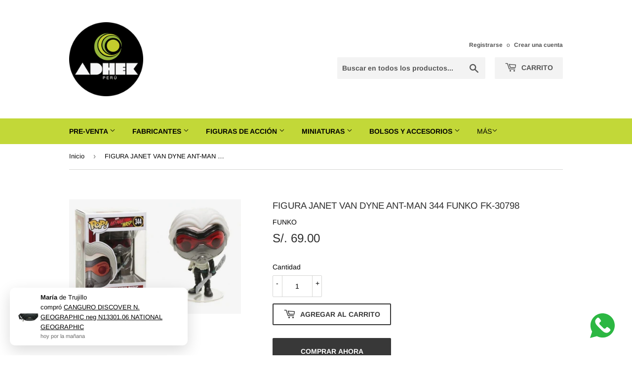

--- FILE ---
content_type: text/html; charset=utf-8
request_url: https://adhek-peru.com/products/figura-janet-van-dyne-ant-man-344-funko-fk-30798
body_size: 51743
content:
<!doctype html>
<html class="no-touch no-js">
<head> 
  <meta name="google-site-verification" content="IH96mutRg3m0rkLKgJqLQKqBjBbjU9HX-k1DCgigA44" />
  <meta name="facebook-domain-verification" content="3ldva4ktv1esaebhkkw0i6bvrk4fn7" />
    <script src='//adhek-peru.com/cdn/shop/t/2/assets/product_restore_email.js?v=180981458115277363461657588225' defer='defer' ></script> 
    <script id='em_product_variants' type='application/json'>
        [{"id":43707352023336,"title":"Default Title","option1":"Default Title","option2":null,"option3":null,"sku":"FK-30798","requires_shipping":true,"taxable":false,"featured_image":null,"available":true,"name":"FIGURA JANET VAN DYNE ANT-MAN 344 FUNKO FK-30798","public_title":null,"options":["Default Title"],"price":6900,"weight":0,"compare_at_price":null,"inventory_management":"shopify","barcode":"889698307987","requires_selling_plan":false,"selling_plan_allocations":[]}]
    </script>
    <script id='em_product_selected_or_first_available_variant' type='application/json'>
        {"id":43707352023336,"title":"Default Title","option1":"Default Title","option2":null,"option3":null,"sku":"FK-30798","requires_shipping":true,"taxable":false,"featured_image":null,"available":true,"name":"FIGURA JANET VAN DYNE ANT-MAN 344 FUNKO FK-30798","public_title":null,"options":["Default Title"],"price":6900,"weight":0,"compare_at_price":null,"inventory_management":"shopify","barcode":"889698307987","requires_selling_plan":false,"selling_plan_allocations":[]}
    </script>
    <script id='em_product_metafields' type='application/json'>
        1676419393
    </script>
  <script>(function(H){H.className=H.className.replace(/\bno-js\b/,'js')})(document.documentElement)</script>
  <!-- Basic page needs ================================================== -->
  <meta charset="utf-8">
  <meta http-equiv="X-UA-Compatible" content="IE=edge,chrome=1">

  
  <link rel="shortcut icon" href="//adhek-peru.com/cdn/shop/files/favicon_32x32.png?v=1614327045" type="image/png" />
  

  <!-- Title and description ================================================== -->
  <title>
  FIGURA JANET VAN DYNE ANT-MAN 344 FUNKO FK-30798 &ndash; Adhek Perú
  </title>

  
    <meta name="description" content="• Código: FK-30798• Modelo:  FIGURA JANET VAN DYNE ANT-MAN 344• Marca: Funko• Material: Vinil">
  

  <!-- Product meta ================================================== -->
  <!-- /snippets/social-meta-tags.liquid -->




<meta property="og:site_name" content="Adhek Perú">
<meta property="og:url" content="https://adhek-peru.com/products/figura-janet-van-dyne-ant-man-344-funko-fk-30798">
<meta property="og:title" content="FIGURA JANET VAN DYNE ANT-MAN 344 FUNKO FK-30798">
<meta property="og:type" content="product">
<meta property="og:description" content="• Código: FK-30798• Modelo:  FIGURA JANET VAN DYNE ANT-MAN 344• Marca: Funko• Material: Vinil">

  <meta property="og:price:amount" content="69.00">
  <meta property="og:price:currency" content="PEN">

<meta property="og:image" content="http://adhek-peru.com/cdn/shop/products/FIG.JANETVANDYNE30798A_1200x1200.jpg?v=1667686913">
<meta property="og:image:secure_url" content="https://adhek-peru.com/cdn/shop/products/FIG.JANETVANDYNE30798A_1200x1200.jpg?v=1667686913">


<meta name="twitter:card" content="summary_large_image">
<meta name="twitter:title" content="FIGURA JANET VAN DYNE ANT-MAN 344 FUNKO FK-30798">
<meta name="twitter:description" content="• Código: FK-30798• Modelo:  FIGURA JANET VAN DYNE ANT-MAN 344• Marca: Funko• Material: Vinil">


  <!-- Helpers ================================================== -->
  <link rel="canonical" href="https://adhek-peru.com/products/figura-janet-van-dyne-ant-man-344-funko-fk-30798">
  <meta name="viewport" content="width=device-width,initial-scale=1">

  <!-- CSS ================================================== -->
  <link href="//adhek-peru.com/cdn/shop/t/2/assets/theme.scss.css?v=30687485112642488631767800938" rel="stylesheet" type="text/css" media="all" />

  <!-- Header hook for plugins ================================================== -->
  <script>window.performance && window.performance.mark && window.performance.mark('shopify.content_for_header.start');</script><meta id="shopify-digital-wallet" name="shopify-digital-wallet" content="/45543391384/digital_wallets/dialog">
<link rel="alternate" type="application/json+oembed" href="https://adhek-peru.com/products/figura-janet-van-dyne-ant-man-344-funko-fk-30798.oembed">
<script async="async" src="/checkouts/internal/preloads.js?locale=es-PE"></script>
<script id="shopify-features" type="application/json">{"accessToken":"6d8db3ebf64b8d8ca5746f0dd3316865","betas":["rich-media-storefront-analytics"],"domain":"adhek-peru.com","predictiveSearch":true,"shopId":45543391384,"locale":"es"}</script>
<script>var Shopify = Shopify || {};
Shopify.shop = "adhek-peru.myshopify.com";
Shopify.locale = "es";
Shopify.currency = {"active":"PEN","rate":"1.0"};
Shopify.country = "PE";
Shopify.theme = {"name":"Supply","id":107726635160,"schema_name":"Supply","schema_version":"9.0.4","theme_store_id":679,"role":"main"};
Shopify.theme.handle = "null";
Shopify.theme.style = {"id":null,"handle":null};
Shopify.cdnHost = "adhek-peru.com/cdn";
Shopify.routes = Shopify.routes || {};
Shopify.routes.root = "/";</script>
<script type="module">!function(o){(o.Shopify=o.Shopify||{}).modules=!0}(window);</script>
<script>!function(o){function n(){var o=[];function n(){o.push(Array.prototype.slice.apply(arguments))}return n.q=o,n}var t=o.Shopify=o.Shopify||{};t.loadFeatures=n(),t.autoloadFeatures=n()}(window);</script>
<script id="shop-js-analytics" type="application/json">{"pageType":"product"}</script>
<script defer="defer" async type="module" src="//adhek-peru.com/cdn/shopifycloud/shop-js/modules/v2/client.init-shop-cart-sync_BauuRneq.es.esm.js"></script>
<script defer="defer" async type="module" src="//adhek-peru.com/cdn/shopifycloud/shop-js/modules/v2/chunk.common_JQpvZAPo.esm.js"></script>
<script defer="defer" async type="module" src="//adhek-peru.com/cdn/shopifycloud/shop-js/modules/v2/chunk.modal_Cc_JA9bg.esm.js"></script>
<script type="module">
  await import("//adhek-peru.com/cdn/shopifycloud/shop-js/modules/v2/client.init-shop-cart-sync_BauuRneq.es.esm.js");
await import("//adhek-peru.com/cdn/shopifycloud/shop-js/modules/v2/chunk.common_JQpvZAPo.esm.js");
await import("//adhek-peru.com/cdn/shopifycloud/shop-js/modules/v2/chunk.modal_Cc_JA9bg.esm.js");

  window.Shopify.SignInWithShop?.initShopCartSync?.({"fedCMEnabled":true,"windoidEnabled":true});

</script>
<script>(function() {
  var isLoaded = false;
  function asyncLoad() {
    if (isLoaded) return;
    isLoaded = true;
    var urls = ["https:\/\/cdn.shopify.com\/s\/files\/1\/0033\/3538\/9233\/files\/pushdaddy_a2.js?shop=adhek-peru.myshopify.com","https:\/\/cdn.shopify.com\/s\/files\/1\/0033\/3538\/9233\/files\/pushdaddy_a7_livechat1_new2.js?v=1707659950\u0026shop=adhek-peru.myshopify.com","https:\/\/cdn.hextom.com\/js\/freeshippingbar.js?shop=adhek-peru.myshopify.com","\/\/cdn.shopify.com\/proxy\/89f836356b3652b05080f3074f06e8fa8beb1ef67fd1373be5fe247852612b13\/tabs.tkdigital.dev\/scripts\/ne_smart_tabs_6e7877ab7cb48e94c986ec74bede0114.js?shop=adhek-peru.myshopify.com\u0026sp-cache-control=cHVibGljLCBtYXgtYWdlPTkwMA"];
    for (var i = 0; i < urls.length; i++) {
      var s = document.createElement('script');
      s.type = 'text/javascript';
      s.async = true;
      s.src = urls[i];
      var x = document.getElementsByTagName('script')[0];
      x.parentNode.insertBefore(s, x);
    }
  };
  if(window.attachEvent) {
    window.attachEvent('onload', asyncLoad);
  } else {
    window.addEventListener('load', asyncLoad, false);
  }
})();</script>
<script id="__st">var __st={"a":45543391384,"offset":-18000,"reqid":"bb00c622-5920-4e29-b5ae-c6033556af5b-1769575044","pageurl":"adhek-peru.com\/products\/figura-janet-van-dyne-ant-man-344-funko-fk-30798","u":"96159810d584","p":"product","rtyp":"product","rid":7984189767976};</script>
<script>window.ShopifyPaypalV4VisibilityTracking = true;</script>
<script id="captcha-bootstrap">!function(){'use strict';const t='contact',e='account',n='new_comment',o=[[t,t],['blogs',n],['comments',n],[t,'customer']],c=[[e,'customer_login'],[e,'guest_login'],[e,'recover_customer_password'],[e,'create_customer']],r=t=>t.map((([t,e])=>`form[action*='/${t}']:not([data-nocaptcha='true']) input[name='form_type'][value='${e}']`)).join(','),a=t=>()=>t?[...document.querySelectorAll(t)].map((t=>t.form)):[];function s(){const t=[...o],e=r(t);return a(e)}const i='password',u='form_key',d=['recaptcha-v3-token','g-recaptcha-response','h-captcha-response',i],f=()=>{try{return window.sessionStorage}catch{return}},m='__shopify_v',_=t=>t.elements[u];function p(t,e,n=!1){try{const o=window.sessionStorage,c=JSON.parse(o.getItem(e)),{data:r}=function(t){const{data:e,action:n}=t;return t[m]||n?{data:e,action:n}:{data:t,action:n}}(c);for(const[e,n]of Object.entries(r))t.elements[e]&&(t.elements[e].value=n);n&&o.removeItem(e)}catch(o){console.error('form repopulation failed',{error:o})}}const l='form_type',E='cptcha';function T(t){t.dataset[E]=!0}const w=window,h=w.document,L='Shopify',v='ce_forms',y='captcha';let A=!1;((t,e)=>{const n=(g='f06e6c50-85a8-45c8-87d0-21a2b65856fe',I='https://cdn.shopify.com/shopifycloud/storefront-forms-hcaptcha/ce_storefront_forms_captcha_hcaptcha.v1.5.2.iife.js',D={infoText:'Protegido por hCaptcha',privacyText:'Privacidad',termsText:'Términos'},(t,e,n)=>{const o=w[L][v],c=o.bindForm;if(c)return c(t,g,e,D).then(n);var r;o.q.push([[t,g,e,D],n]),r=I,A||(h.body.append(Object.assign(h.createElement('script'),{id:'captcha-provider',async:!0,src:r})),A=!0)});var g,I,D;w[L]=w[L]||{},w[L][v]=w[L][v]||{},w[L][v].q=[],w[L][y]=w[L][y]||{},w[L][y].protect=function(t,e){n(t,void 0,e),T(t)},Object.freeze(w[L][y]),function(t,e,n,w,h,L){const[v,y,A,g]=function(t,e,n){const i=e?o:[],u=t?c:[],d=[...i,...u],f=r(d),m=r(i),_=r(d.filter((([t,e])=>n.includes(e))));return[a(f),a(m),a(_),s()]}(w,h,L),I=t=>{const e=t.target;return e instanceof HTMLFormElement?e:e&&e.form},D=t=>v().includes(t);t.addEventListener('submit',(t=>{const e=I(t);if(!e)return;const n=D(e)&&!e.dataset.hcaptchaBound&&!e.dataset.recaptchaBound,o=_(e),c=g().includes(e)&&(!o||!o.value);(n||c)&&t.preventDefault(),c&&!n&&(function(t){try{if(!f())return;!function(t){const e=f();if(!e)return;const n=_(t);if(!n)return;const o=n.value;o&&e.removeItem(o)}(t);const e=Array.from(Array(32),(()=>Math.random().toString(36)[2])).join('');!function(t,e){_(t)||t.append(Object.assign(document.createElement('input'),{type:'hidden',name:u})),t.elements[u].value=e}(t,e),function(t,e){const n=f();if(!n)return;const o=[...t.querySelectorAll(`input[type='${i}']`)].map((({name:t})=>t)),c=[...d,...o],r={};for(const[a,s]of new FormData(t).entries())c.includes(a)||(r[a]=s);n.setItem(e,JSON.stringify({[m]:1,action:t.action,data:r}))}(t,e)}catch(e){console.error('failed to persist form',e)}}(e),e.submit())}));const S=(t,e)=>{t&&!t.dataset[E]&&(n(t,e.some((e=>e===t))),T(t))};for(const o of['focusin','change'])t.addEventListener(o,(t=>{const e=I(t);D(e)&&S(e,y())}));const B=e.get('form_key'),M=e.get(l),P=B&&M;t.addEventListener('DOMContentLoaded',(()=>{const t=y();if(P)for(const e of t)e.elements[l].value===M&&p(e,B);[...new Set([...A(),...v().filter((t=>'true'===t.dataset.shopifyCaptcha))])].forEach((e=>S(e,t)))}))}(h,new URLSearchParams(w.location.search),n,t,e,['guest_login'])})(!0,!0)}();</script>
<script integrity="sha256-4kQ18oKyAcykRKYeNunJcIwy7WH5gtpwJnB7kiuLZ1E=" data-source-attribution="shopify.loadfeatures" defer="defer" src="//adhek-peru.com/cdn/shopifycloud/storefront/assets/storefront/load_feature-a0a9edcb.js" crossorigin="anonymous"></script>
<script data-source-attribution="shopify.dynamic_checkout.dynamic.init">var Shopify=Shopify||{};Shopify.PaymentButton=Shopify.PaymentButton||{isStorefrontPortableWallets:!0,init:function(){window.Shopify.PaymentButton.init=function(){};var t=document.createElement("script");t.src="https://adhek-peru.com/cdn/shopifycloud/portable-wallets/latest/portable-wallets.es.js",t.type="module",document.head.appendChild(t)}};
</script>
<script data-source-attribution="shopify.dynamic_checkout.buyer_consent">
  function portableWalletsHideBuyerConsent(e){var t=document.getElementById("shopify-buyer-consent"),n=document.getElementById("shopify-subscription-policy-button");t&&n&&(t.classList.add("hidden"),t.setAttribute("aria-hidden","true"),n.removeEventListener("click",e))}function portableWalletsShowBuyerConsent(e){var t=document.getElementById("shopify-buyer-consent"),n=document.getElementById("shopify-subscription-policy-button");t&&n&&(t.classList.remove("hidden"),t.removeAttribute("aria-hidden"),n.addEventListener("click",e))}window.Shopify?.PaymentButton&&(window.Shopify.PaymentButton.hideBuyerConsent=portableWalletsHideBuyerConsent,window.Shopify.PaymentButton.showBuyerConsent=portableWalletsShowBuyerConsent);
</script>
<script>
  function portableWalletsCleanup(e){e&&e.src&&console.error("Failed to load portable wallets script "+e.src);var t=document.querySelectorAll("shopify-accelerated-checkout .shopify-payment-button__skeleton, shopify-accelerated-checkout-cart .wallet-cart-button__skeleton"),e=document.getElementById("shopify-buyer-consent");for(let e=0;e<t.length;e++)t[e].remove();e&&e.remove()}function portableWalletsNotLoadedAsModule(e){e instanceof ErrorEvent&&"string"==typeof e.message&&e.message.includes("import.meta")&&"string"==typeof e.filename&&e.filename.includes("portable-wallets")&&(window.removeEventListener("error",portableWalletsNotLoadedAsModule),window.Shopify.PaymentButton.failedToLoad=e,"loading"===document.readyState?document.addEventListener("DOMContentLoaded",window.Shopify.PaymentButton.init):window.Shopify.PaymentButton.init())}window.addEventListener("error",portableWalletsNotLoadedAsModule);
</script>

<script type="module" src="https://adhek-peru.com/cdn/shopifycloud/portable-wallets/latest/portable-wallets.es.js" onError="portableWalletsCleanup(this)" crossorigin="anonymous"></script>
<script nomodule>
  document.addEventListener("DOMContentLoaded", portableWalletsCleanup);
</script>

<link id="shopify-accelerated-checkout-styles" rel="stylesheet" media="screen" href="https://adhek-peru.com/cdn/shopifycloud/portable-wallets/latest/accelerated-checkout-backwards-compat.css" crossorigin="anonymous">
<style id="shopify-accelerated-checkout-cart">
        #shopify-buyer-consent {
  margin-top: 1em;
  display: inline-block;
  width: 100%;
}

#shopify-buyer-consent.hidden {
  display: none;
}

#shopify-subscription-policy-button {
  background: none;
  border: none;
  padding: 0;
  text-decoration: underline;
  font-size: inherit;
  cursor: pointer;
}

#shopify-subscription-policy-button::before {
  box-shadow: none;
}

      </style>

<script>window.performance && window.performance.mark && window.performance.mark('shopify.content_for_header.end');</script>

  
  

  <script src="//adhek-peru.com/cdn/shop/t/2/assets/jquery-2.2.3.min.js?v=58211863146907186831596756686" type="text/javascript"></script>

  <script src="//adhek-peru.com/cdn/shop/t/2/assets/lazysizes.min.js?v=8147953233334221341596756687" async="async"></script>
  <script src="//adhek-peru.com/cdn/shop/t/2/assets/vendor.js?v=106177282645720727331596756690" defer="defer"></script>
  <script src="//adhek-peru.com/cdn/shop/t/2/assets/theme.js?v=85592227906681526011596756702" defer="defer"></script>



                  <script src="//adhek-peru.com/cdn/shop/t/2/assets/bss-file-configdata.js?v=19453381437224918031701355872" type="text/javascript"></script> <script src="//adhek-peru.com/cdn/shop/t/2/assets/bss-file-configdata-banner.js?v=151034973688681356691681601576" type="text/javascript"></script> <script src="//adhek-peru.com/cdn/shop/t/2/assets/bss-file-configdata-popup.js?v=173992696638277510541681601576" type="text/javascript"></script><script>
                if (typeof BSS_PL == 'undefined') {
                    var BSS_PL = {};
                }
                var bssPlApiServer = "https://product-labels-pro.bsscommerce.com";
                BSS_PL.customerTags = 'null';
                BSS_PL.customerId = 'null';
                BSS_PL.configData = configDatas;
                BSS_PL.configDataBanner = configDataBanners ? configDataBanners : [];
                BSS_PL.configDataPopup = configDataPopups ? configDataPopups : [];
                BSS_PL.storeId = 23864;
                BSS_PL.currentPlan = "free";
                BSS_PL.storeIdCustomOld = "10678";
                BSS_PL.storeIdOldWIthPriority = "12200";
                BSS_PL.apiServerProduction = "https://product-labels-pro.bsscommerce.com";
                
                BSS_PL.integration = {"laiReview":{"status":0,"config":[]}}
                BSS_PL.settingsData = {}
                </script>
            <style>
.homepage-slideshow .slick-slide .bss_pl_img {
    visibility: hidden !important;
}
</style>
                    <script type="text/javascript">
  //BOOSTER APPS COMMON JS CODE
  window.BoosterApps = window.BoosterApps || {};
  window.BoosterApps.common = window.BoosterApps.common || {};
  window.BoosterApps.common.shop = {
    permanent_domain: 'adhek-peru.myshopify.com',
    currency: "PEN",
    money_format: "S\/. {{amount}}",
    id: 45543391384
  };
  

  window.BoosterApps.common.template = 'product';
  window.BoosterApps.common.cart = {};
  window.BoosterApps.common.vapid_public_key = "BO5RJ2FA8w6MW2Qt1_MKSFtoVpVjUMLYkHb2arb7zZxEaYGTMuLvmZGabSHj8q0EwlzLWBAcAU_0z-z9Xps8kF8=";
  window.BoosterApps.global_config = {"asset_urls":{"loy":{"init_js":"https:\/\/cdn.shopify.com\/s\/files\/1\/0194\/1736\/6592\/t\/1\/assets\/ba_loy_init.js?v=1657206274","widget_js":"https:\/\/cdn.shopify.com\/s\/files\/1\/0194\/1736\/6592\/t\/1\/assets\/ba_loy_widget.js?v=1657206278","widget_css":"https:\/\/cdn.shopify.com\/s\/files\/1\/0194\/1736\/6592\/t\/1\/assets\/ba_loy_widget.css?v=1630424861","page_init_js":"https:\/\/cdn.shopify.com\/s\/files\/1\/0194\/1736\/6592\/t\/1\/assets\/ba_loy_page_init.js?v=1657206281","page_widget_js":"https:\/\/cdn.shopify.com\/s\/files\/1\/0194\/1736\/6592\/t\/1\/assets\/ba_loy_page_widget.js?v=1657206285","page_widget_css":"https:\/\/cdn.shopify.com\/s\/files\/1\/0194\/1736\/6592\/t\/1\/assets\/ba_loy_page.css?v=1651010375","page_preview_js":"\/assets\/msg\/loy_page_preview.js"},"rev":{"init_js":"https:\/\/cdn.shopify.com\/s\/files\/1\/0194\/1736\/6592\/t\/1\/assets\/ba_rev_init.js?v=1647222558","widget_js":"https:\/\/cdn.shopify.com\/s\/files\/1\/0194\/1736\/6592\/t\/1\/assets\/ba_rev_widget.js?v=1647222560","modal_js":"https:\/\/cdn.shopify.com\/s\/files\/1\/0194\/1736\/6592\/t\/1\/assets\/ba_rev_modal.js?v=1647222563","widget_css":"https:\/\/cdn.shopify.com\/s\/files\/1\/0194\/1736\/6592\/t\/1\/assets\/ba_rev_widget.css?v=1645997529","modal_css":"https:\/\/cdn.shopify.com\/s\/files\/1\/0194\/1736\/6592\/t\/1\/assets\/ba_rev_modal.css?v=1646955477"},"pu":{"init_js":"https:\/\/cdn.shopify.com\/s\/files\/1\/0194\/1736\/6592\/t\/1\/assets\/ba_pu_init.js?v=1635877170"},"bis":{"init_js":"https:\/\/cdn.shopify.com\/s\/files\/1\/0194\/1736\/6592\/t\/1\/assets\/ba_bis_init.js?v=1633795418","modal_js":"https:\/\/cdn.shopify.com\/s\/files\/1\/0194\/1736\/6592\/t\/1\/assets\/ba_bis_modal.js?v=1633795421","modal_css":"https:\/\/cdn.shopify.com\/s\/files\/1\/0194\/1736\/6592\/t\/1\/assets\/ba_bis_modal.css?v=1620346071"},"widgets":{"init_js":"https:\/\/cdn.shopify.com\/s\/files\/1\/0194\/1736\/6592\/t\/1\/assets\/ba_widget_init.js?v=1654723617","modal_js":"https:\/\/cdn.shopify.com\/s\/files\/1\/0194\/1736\/6592\/t\/1\/assets\/ba_widget_modal.js?v=1654723620","modal_css":"https:\/\/cdn.shopify.com\/s\/files\/1\/0194\/1736\/6592\/t\/1\/assets\/ba_widget_modal.css?v=1654723622"},"forms":{"init_js":"https:\/\/cdn.shopify.com\/s\/files\/1\/0194\/1736\/6592\/t\/1\/assets\/ba_forms_init.js?v=1657206288","widget_js":"https:\/\/cdn.shopify.com\/s\/files\/1\/0194\/1736\/6592\/t\/1\/assets\/ba_forms_widget.js?v=1657206291","forms_css":"https:\/\/cdn.shopify.com\/s\/files\/1\/0194\/1736\/6592\/t\/1\/assets\/ba_forms.css?v=1654711758"},"global":{"helper_js":"https:\/\/cdn.shopify.com\/s\/files\/1\/0194\/1736\/6592\/t\/1\/assets\/ba_tracking.js?v=1637601969"}},"proxy_paths":{"pu":"\/apps\/ba_fb_app","app_metrics":"\/apps\/ba_fb_app\/app_metrics","push_subscription":"\/apps\/ba_fb_app\/push"},"aat":["seo","pu"],"pv":false,"sts":false,"bam":false,"base_money_format":"S\/. {{amount}}"};



    window.BoosterApps.pu_config = {"push_prompt_cover_enabled":false,"push_prompt_cover_title":"One small step","push_prompt_cover_message":"Allow your browser to receive notifications","subscription_plan_exceeded_limits":true};

    window.BoosterApps.widgets_config = {"id":27399,"active":false,"frequency_limit_amount":2,"frequency_limit_time_unit":"days","background_image":{"position":"none","widget_background_preview_url":""},"initial_state":{"body":"Sign up and unlock your instant discount","title":"Get 10% off your order","cta_text":"Claim Discount","show_email":"true","action_text":"Saving...","footer_text":"You are signing up to receive communication via email and can unsubscribe at any time.","dismiss_text":"No thanks","email_placeholder":"Email Address","phone_placeholder":"Phone Number","show_phone_number":"false"},"success_state":{"body":"Thanks for subscribing. Copy your discount code and apply to your next order.","title":"Discount Unlocked 🎉","cta_text":"Continue shopping","cta_action":"dismiss","redirect_url":"","open_url_new_tab":"false"},"closed_state":{"action":"close_widget","font_size":"20","action_text":"GET 10% OFF","display_offset":"300","display_position":"left"},"error_state":{"submit_error":"Sorry, please try again later","invalid_email":"Please enter valid email address!","error_subscribing":"Error subscribing, try again later","already_registered":"You have already registered","invalid_phone_number":"Please enter valid phone number!"},"trigger":{"action":"on_timer","delay_in_seconds":"0"},"colors":{"link_color":"#4FC3F7","sticky_bar_bg":"#C62828","cta_font_color":"#fff","body_font_color":"#000","sticky_bar_text":"#fff","background_color":"#fff","error_text_color":"#ff2626","title_font_color":"#000","footer_font_color":"#bbb","dismiss_font_color":"#bbb","cta_background_color":"#000","sticky_coupon_bar_bg":"#286ef8","error_text_background":"","sticky_coupon_bar_text":"#fff"},"sticky_coupon_bar":{"enabled":"false","message":"Don't forget to use your code"},"display_style":{"font":"Arial","size":"regular","align":"center"},"dismissable":true,"has_background":false,"opt_in_channels":["email"],"rules":[],"widget_css":".powered_by_rivo{\n  display: block;\n}\n.ba_widget_main_design {\n  background: #fff;\n}\n.ba_widget_content{text-align: center}\n.ba_widget_parent{\n  font-family: Arial;\n}\n.ba_widget_parent.background{\n}\n.ba_widget_left_content{\n}\n.ba_widget_right_content{\n}\n#ba_widget_cta_button:disabled{\n  background: #000cc;\n}\n#ba_widget_cta_button{\n  background: #000;\n  color: #fff;\n}\n#ba_widget_cta_button:after {\n  background: #000e0;\n}\n.ba_initial_state_title, .ba_success_state_title{\n  color: #000;\n}\n.ba_initial_state_body, .ba_success_state_body{\n  color: #000;\n}\n.ba_initial_state_dismiss_text{\n  color: #bbb;\n}\n.ba_initial_state_footer_text, .ba_initial_state_sms_agreement{\n  color: #bbb;\n}\n.ba_widget_error{\n  color: #ff2626;\n  background: ;\n}\n.ba_link_color{\n  color: #4FC3F7;\n}\n","custom_css":null,"logo":null};


  
    if (window.BoosterApps.common.template == 'product'){
      window.BoosterApps.common.product = {
        id: 7984189767976, price: 6900, handle: "figura-janet-van-dyne-ant-man-344-funko-fk-30798", tags: ["Figura de acción","FUNKO","FUNKO 3X2"],
        available: true, title: "FIGURA JANET VAN DYNE ANT-MAN 344 FUNKO FK-30798", variants: [{"id":43707352023336,"title":"Default Title","option1":"Default Title","option2":null,"option3":null,"sku":"FK-30798","requires_shipping":true,"taxable":false,"featured_image":null,"available":true,"name":"FIGURA JANET VAN DYNE ANT-MAN 344 FUNKO FK-30798","public_title":null,"options":["Default Title"],"price":6900,"weight":0,"compare_at_price":null,"inventory_management":"shopify","barcode":"889698307987","requires_selling_plan":false,"selling_plan_allocations":[]}]
      };
      window.BoosterApps.common.product.review_data = null;
    }
  

</script>


<script type="text/javascript">
  !function(e){var t={};function r(n){if(t[n])return t[n].exports;var o=t[n]={i:n,l:!1,exports:{}};return e[n].call(o.exports,o,o.exports,r),o.l=!0,o.exports}r.m=e,r.c=t,r.d=function(e,t,n){r.o(e,t)||Object.defineProperty(e,t,{enumerable:!0,get:n})},r.r=function(e){"undefined"!==typeof Symbol&&Symbol.toStringTag&&Object.defineProperty(e,Symbol.toStringTag,{value:"Module"}),Object.defineProperty(e,"__esModule",{value:!0})},r.t=function(e,t){if(1&t&&(e=r(e)),8&t)return e;if(4&t&&"object"===typeof e&&e&&e.__esModule)return e;var n=Object.create(null);if(r.r(n),Object.defineProperty(n,"default",{enumerable:!0,value:e}),2&t&&"string"!=typeof e)for(var o in e)r.d(n,o,function(t){return e[t]}.bind(null,o));return n},r.n=function(e){var t=e&&e.__esModule?function(){return e.default}:function(){return e};return r.d(t,"a",t),t},r.o=function(e,t){return Object.prototype.hasOwnProperty.call(e,t)},r.p="https://recover.rivo.io/packs/",r(r.s=85)}({85:function(e,t){}});
//# sourceMappingURL=application-cf961b267d7b9e6a50fc.js.map

  //Global snippet for Booster Apps
  //this is updated automatically - do not edit manually.

  function loadScript(src, defer, done) {
    var js = document.createElement('script');
    js.src = src;
    js.defer = defer;
    js.onload = function(){done();};
    js.onerror = function(){
      done(new Error('Failed to load script ' + src));
    };
    document.head.appendChild(js);
  }

  function browserSupportsAllFeatures() {
    return window.Promise && window.fetch && window.Symbol;
  }

  if (browserSupportsAllFeatures()) {
    main();
  } else {
    loadScript('https://polyfill-fastly.net/v3/polyfill.min.js?features=Promise,fetch', true, main);
  }

  function loadAppScripts(){



      loadScript(window.BoosterApps.global_config.asset_urls.pu.init_js, true, function(){});

      loadScript(window.BoosterApps.global_config.asset_urls.widgets.init_js, true, function(){});
  }

  function main(err) {
    //isolate the scope
    loadScript(window.BoosterApps.global_config.asset_urls.global.helper_js, false, loadAppScripts);
  }
</script>

<!-- BEGIN app block: shopify://apps/judge-me-reviews/blocks/judgeme_core/61ccd3b1-a9f2-4160-9fe9-4fec8413e5d8 --><!-- Start of Judge.me Core -->






<link rel="dns-prefetch" href="https://cdnwidget.judge.me">
<link rel="dns-prefetch" href="https://cdn.judge.me">
<link rel="dns-prefetch" href="https://cdn1.judge.me">
<link rel="dns-prefetch" href="https://api.judge.me">

<script data-cfasync='false' class='jdgm-settings-script'>window.jdgmSettings={"pagination":5,"disable_web_reviews":false,"badge_no_review_text":"Sin reseñas","badge_n_reviews_text":"{{ n }} reseña/reseñas","hide_badge_preview_if_no_reviews":true,"badge_hide_text":false,"enforce_center_preview_badge":false,"widget_title":"Reseñas de Clientes","widget_open_form_text":"Escribir una reseña","widget_close_form_text":"Cancelar reseña","widget_refresh_page_text":"Actualizar página","widget_summary_text":"Basado en {{ number_of_reviews }} reseña/reseñas","widget_no_review_text":"Sé el primero en escribir una reseña","widget_name_field_text":"Nombre","widget_verified_name_field_text":"Nombre Verificado (público)","widget_name_placeholder_text":"Nombre","widget_required_field_error_text":"Este campo es obligatorio.","widget_email_field_text":"Dirección de correo electrónico","widget_verified_email_field_text":"Correo electrónico Verificado (privado, no se puede editar)","widget_email_placeholder_text":"Tu dirección de correo electrónico","widget_email_field_error_text":"Por favor, ingresa una dirección de correo electrónico válida.","widget_rating_field_text":"Calificación","widget_review_title_field_text":"Título de la Reseña","widget_review_title_placeholder_text":"Da un título a tu reseña","widget_review_body_field_text":"Contenido de la reseña","widget_review_body_placeholder_text":"Empieza a escribir aquí...","widget_pictures_field_text":"Imagen/Video (opcional)","widget_submit_review_text":"Enviar Reseña","widget_submit_verified_review_text":"Enviar Reseña Verificada","widget_submit_success_msg_with_auto_publish":"¡Gracias! Por favor, actualiza la página en unos momentos para ver tu reseña. Puedes eliminar o editar tu reseña iniciando sesión en \u003ca href='https://judge.me/login' target='_blank' rel='nofollow noopener'\u003eJudge.me\u003c/a\u003e","widget_submit_success_msg_no_auto_publish":"¡Gracias! Tu reseña se publicará tan pronto como sea aprobada por el administrador de la tienda. Puedes eliminar o editar tu reseña iniciando sesión en \u003ca href='https://judge.me/login' target='_blank' rel='nofollow noopener'\u003eJudge.me\u003c/a\u003e","widget_show_default_reviews_out_of_total_text":"Mostrando {{ n_reviews_shown }} de {{ n_reviews }} reseñas.","widget_show_all_link_text":"Mostrar todas","widget_show_less_link_text":"Mostrar menos","widget_author_said_text":"{{ reviewer_name }} dijo:","widget_days_text":"hace {{ n }} día/días","widget_weeks_text":"hace {{ n }} semana/semanas","widget_months_text":"hace {{ n }} mes/meses","widget_years_text":"hace {{ n }} año/años","widget_yesterday_text":"Ayer","widget_today_text":"Hoy","widget_replied_text":"\u003e\u003e {{ shop_name }} respondió:","widget_read_more_text":"Leer más","widget_reviewer_name_as_initial":"","widget_rating_filter_color":"#fbcd0a","widget_rating_filter_see_all_text":"Ver todas las reseñas","widget_sorting_most_recent_text":"Más Recientes","widget_sorting_highest_rating_text":"Mayor Calificación","widget_sorting_lowest_rating_text":"Menor Calificación","widget_sorting_with_pictures_text":"Solo Imágenes","widget_sorting_most_helpful_text":"Más Útiles","widget_open_question_form_text":"Hacer una pregunta","widget_reviews_subtab_text":"Reseñas","widget_questions_subtab_text":"Preguntas","widget_question_label_text":"Pregunta","widget_answer_label_text":"Respuesta","widget_question_placeholder_text":"Escribe tu pregunta aquí","widget_submit_question_text":"Enviar Pregunta","widget_question_submit_success_text":"¡Gracias por tu pregunta! Te notificaremos una vez que sea respondida.","verified_badge_text":"Verificado","verified_badge_bg_color":"","verified_badge_text_color":"","verified_badge_placement":"left-of-reviewer-name","widget_review_max_height":"","widget_hide_border":false,"widget_social_share":false,"widget_thumb":false,"widget_review_location_show":false,"widget_location_format":"","all_reviews_include_out_of_store_products":true,"all_reviews_out_of_store_text":"(fuera de la tienda)","all_reviews_pagination":100,"all_reviews_product_name_prefix_text":"sobre","enable_review_pictures":true,"enable_question_anwser":false,"widget_theme":"default","review_date_format":"mm/dd/yyyy","default_sort_method":"most-recent","widget_product_reviews_subtab_text":"Reseñas de Productos","widget_shop_reviews_subtab_text":"Reseñas de la Tienda","widget_other_products_reviews_text":"Reseñas para otros productos","widget_store_reviews_subtab_text":"Reseñas de la tienda","widget_no_store_reviews_text":"Esta tienda no ha recibido ninguna reseña todavía","widget_web_restriction_product_reviews_text":"Este producto no ha recibido ninguna reseña todavía","widget_no_items_text":"No se encontraron elementos","widget_show_more_text":"Mostrar más","widget_write_a_store_review_text":"Escribir una Reseña de la Tienda","widget_other_languages_heading":"Reseñas en Otros Idiomas","widget_translate_review_text":"Traducir reseña a {{ language }}","widget_translating_review_text":"Traduciendo...","widget_show_original_translation_text":"Mostrar original ({{ language }})","widget_translate_review_failed_text":"No se pudo traducir la reseña.","widget_translate_review_retry_text":"Reintentar","widget_translate_review_try_again_later_text":"Intentar más tarde","show_product_url_for_grouped_product":false,"widget_sorting_pictures_first_text":"Imágenes Primero","show_pictures_on_all_rev_page_mobile":false,"show_pictures_on_all_rev_page_desktop":false,"floating_tab_hide_mobile_install_preference":false,"floating_tab_button_name":"★ Reseñas","floating_tab_title":"Deja que los clientes hablen por nosotros","floating_tab_button_color":"","floating_tab_button_background_color":"","floating_tab_url":"","floating_tab_url_enabled":false,"floating_tab_tab_style":"text","all_reviews_text_badge_text":"Los clientes nos califican {{ shop.metafields.judgeme.all_reviews_rating | round: 1 }}/5 basado en {{ shop.metafields.judgeme.all_reviews_count }} reseñas.","all_reviews_text_badge_text_branded_style":"{{ shop.metafields.judgeme.all_reviews_rating | round: 1 }} de 5 estrellas basado en {{ shop.metafields.judgeme.all_reviews_count }} reseñas","is_all_reviews_text_badge_a_link":false,"show_stars_for_all_reviews_text_badge":false,"all_reviews_text_badge_url":"","all_reviews_text_style":"branded","all_reviews_text_color_style":"judgeme_brand_color","all_reviews_text_color":"#108474","all_reviews_text_show_jm_brand":true,"featured_carousel_show_header":true,"featured_carousel_title":"Deja que los clientes hablen por nosotros","testimonials_carousel_title":"Los clientes nos dicen","videos_carousel_title":"Historias de clientes reales","cards_carousel_title":"Los clientes nos dicen","featured_carousel_count_text":"de {{ n }} reseñas","featured_carousel_add_link_to_all_reviews_page":false,"featured_carousel_url":"","featured_carousel_show_images":true,"featured_carousel_autoslide_interval":5,"featured_carousel_arrows_on_the_sides":false,"featured_carousel_height":250,"featured_carousel_width":80,"featured_carousel_image_size":0,"featured_carousel_image_height":250,"featured_carousel_arrow_color":"#eeeeee","verified_count_badge_style":"branded","verified_count_badge_orientation":"horizontal","verified_count_badge_color_style":"judgeme_brand_color","verified_count_badge_color":"#108474","is_verified_count_badge_a_link":false,"verified_count_badge_url":"","verified_count_badge_show_jm_brand":true,"widget_rating_preset_default":5,"widget_first_sub_tab":"product-reviews","widget_show_histogram":true,"widget_histogram_use_custom_color":false,"widget_pagination_use_custom_color":false,"widget_star_use_custom_color":false,"widget_verified_badge_use_custom_color":false,"widget_write_review_use_custom_color":false,"picture_reminder_submit_button":"Upload Pictures","enable_review_videos":false,"mute_video_by_default":false,"widget_sorting_videos_first_text":"Videos Primero","widget_review_pending_text":"Pendiente","featured_carousel_items_for_large_screen":3,"social_share_options_order":"Facebook,Twitter","remove_microdata_snippet":false,"disable_json_ld":false,"enable_json_ld_products":false,"preview_badge_show_question_text":false,"preview_badge_no_question_text":"Sin preguntas","preview_badge_n_question_text":"{{ number_of_questions }} pregunta/preguntas","qa_badge_show_icon":false,"qa_badge_position":"same-row","remove_judgeme_branding":false,"widget_add_search_bar":false,"widget_search_bar_placeholder":"Buscar","widget_sorting_verified_only_text":"Solo verificadas","featured_carousel_theme":"default","featured_carousel_show_rating":true,"featured_carousel_show_title":true,"featured_carousel_show_body":true,"featured_carousel_show_date":false,"featured_carousel_show_reviewer":true,"featured_carousel_show_product":false,"featured_carousel_header_background_color":"#108474","featured_carousel_header_text_color":"#ffffff","featured_carousel_name_product_separator":"reviewed","featured_carousel_full_star_background":"#108474","featured_carousel_empty_star_background":"#dadada","featured_carousel_vertical_theme_background":"#f9fafb","featured_carousel_verified_badge_enable":true,"featured_carousel_verified_badge_color":"#108474","featured_carousel_border_style":"round","featured_carousel_review_line_length_limit":3,"featured_carousel_more_reviews_button_text":"Leer más reseñas","featured_carousel_view_product_button_text":"Ver producto","all_reviews_page_load_reviews_on":"scroll","all_reviews_page_load_more_text":"Cargar Más Reseñas","disable_fb_tab_reviews":false,"enable_ajax_cdn_cache":false,"widget_advanced_speed_features":5,"widget_public_name_text":"mostrado públicamente como","default_reviewer_name":"John Smith","default_reviewer_name_has_non_latin":true,"widget_reviewer_anonymous":"Anónimo","medals_widget_title":"Medallas de Reseñas Judge.me","medals_widget_background_color":"#f9fafb","medals_widget_position":"footer_all_pages","medals_widget_border_color":"#f9fafb","medals_widget_verified_text_position":"left","medals_widget_use_monochromatic_version":false,"medals_widget_elements_color":"#108474","show_reviewer_avatar":true,"widget_invalid_yt_video_url_error_text":"No es una URL de video de YouTube","widget_max_length_field_error_text":"Por favor, ingresa no más de {0} caracteres.","widget_show_country_flag":false,"widget_show_collected_via_shop_app":true,"widget_verified_by_shop_badge_style":"light","widget_verified_by_shop_text":"Verificado por la Tienda","widget_show_photo_gallery":false,"widget_load_with_code_splitting":true,"widget_ugc_install_preference":false,"widget_ugc_title":"Hecho por nosotros, Compartido por ti","widget_ugc_subtitle":"Etiquétanos para ver tu imagen destacada en nuestra página","widget_ugc_arrows_color":"#ffffff","widget_ugc_primary_button_text":"Comprar Ahora","widget_ugc_primary_button_background_color":"#108474","widget_ugc_primary_button_text_color":"#ffffff","widget_ugc_primary_button_border_width":"0","widget_ugc_primary_button_border_style":"none","widget_ugc_primary_button_border_color":"#108474","widget_ugc_primary_button_border_radius":"25","widget_ugc_secondary_button_text":"Cargar Más","widget_ugc_secondary_button_background_color":"#ffffff","widget_ugc_secondary_button_text_color":"#108474","widget_ugc_secondary_button_border_width":"2","widget_ugc_secondary_button_border_style":"solid","widget_ugc_secondary_button_border_color":"#108474","widget_ugc_secondary_button_border_radius":"25","widget_ugc_reviews_button_text":"Ver Reseñas","widget_ugc_reviews_button_background_color":"#ffffff","widget_ugc_reviews_button_text_color":"#108474","widget_ugc_reviews_button_border_width":"2","widget_ugc_reviews_button_border_style":"solid","widget_ugc_reviews_button_border_color":"#108474","widget_ugc_reviews_button_border_radius":"25","widget_ugc_reviews_button_link_to":"judgeme-reviews-page","widget_ugc_show_post_date":true,"widget_ugc_max_width":"800","widget_rating_metafield_value_type":true,"widget_primary_color":"#C8D748","widget_enable_secondary_color":false,"widget_secondary_color":"#edf5f5","widget_summary_average_rating_text":"{{ average_rating }} de 5","widget_media_grid_title":"Fotos y videos de clientes","widget_media_grid_see_more_text":"Ver más","widget_round_style":false,"widget_show_product_medals":true,"widget_verified_by_judgeme_text":"Verificado por Judge.me","widget_show_store_medals":true,"widget_verified_by_judgeme_text_in_store_medals":"Verificado por Judge.me","widget_media_field_exceed_quantity_message":"Lo sentimos, solo podemos aceptar {{ max_media }} para una reseña.","widget_media_field_exceed_limit_message":"{{ file_name }} es demasiado grande, por favor selecciona un {{ media_type }} menor a {{ size_limit }}MB.","widget_review_submitted_text":"¡Reseña Enviada!","widget_question_submitted_text":"¡Pregunta Enviada!","widget_close_form_text_question":"Cancelar","widget_write_your_answer_here_text":"Escribe tu respuesta aquí","widget_enabled_branded_link":true,"widget_show_collected_by_judgeme":true,"widget_reviewer_name_color":"","widget_write_review_text_color":"","widget_write_review_bg_color":"","widget_collected_by_judgeme_text":"recopilado por Judge.me","widget_pagination_type":"standard","widget_load_more_text":"Cargar Más","widget_load_more_color":"#108474","widget_full_review_text":"Reseña Completa","widget_read_more_reviews_text":"Leer Más Reseñas","widget_read_questions_text":"Leer Preguntas","widget_questions_and_answers_text":"Preguntas y Respuestas","widget_verified_by_text":"Verificado por","widget_verified_text":"Verificado","widget_number_of_reviews_text":"{{ number_of_reviews }} reseñas","widget_back_button_text":"Atrás","widget_next_button_text":"Siguiente","widget_custom_forms_filter_button":"Filtros","custom_forms_style":"horizontal","widget_show_review_information":false,"how_reviews_are_collected":"¿Cómo se recopilan las reseñas?","widget_show_review_keywords":false,"widget_gdpr_statement":"Cómo usamos tus datos: Solo te contactaremos sobre la reseña que dejaste, y solo si es necesario. Al enviar tu reseña, aceptas los \u003ca href='https://judge.me/terms' target='_blank' rel='nofollow noopener'\u003etérminos\u003c/a\u003e, \u003ca href='https://judge.me/privacy' target='_blank' rel='nofollow noopener'\u003eprivacidad\u003c/a\u003e y \u003ca href='https://judge.me/content-policy' target='_blank' rel='nofollow noopener'\u003epolíticas de contenido\u003c/a\u003e de Judge.me.","widget_multilingual_sorting_enabled":false,"widget_translate_review_content_enabled":false,"widget_translate_review_content_method":"manual","popup_widget_review_selection":"automatically_with_pictures","popup_widget_round_border_style":true,"popup_widget_show_title":true,"popup_widget_show_body":true,"popup_widget_show_reviewer":false,"popup_widget_show_product":true,"popup_widget_show_pictures":true,"popup_widget_use_review_picture":true,"popup_widget_show_on_home_page":true,"popup_widget_show_on_product_page":true,"popup_widget_show_on_collection_page":true,"popup_widget_show_on_cart_page":true,"popup_widget_position":"bottom_left","popup_widget_first_review_delay":5,"popup_widget_duration":5,"popup_widget_interval":5,"popup_widget_review_count":5,"popup_widget_hide_on_mobile":true,"review_snippet_widget_round_border_style":true,"review_snippet_widget_card_color":"#FFFFFF","review_snippet_widget_slider_arrows_background_color":"#FFFFFF","review_snippet_widget_slider_arrows_color":"#000000","review_snippet_widget_star_color":"#108474","show_product_variant":false,"all_reviews_product_variant_label_text":"Variante: ","widget_show_verified_branding":true,"widget_ai_summary_title":"Los clientes dicen","widget_ai_summary_disclaimer":"Resumen de reseñas impulsado por IA basado en reseñas recientes de clientes","widget_show_ai_summary":false,"widget_show_ai_summary_bg":false,"widget_show_review_title_input":true,"redirect_reviewers_invited_via_email":"external_form","request_store_review_after_product_review":false,"request_review_other_products_in_order":false,"review_form_color_scheme":"default","review_form_corner_style":"square","review_form_star_color":{},"review_form_text_color":"#333333","review_form_background_color":"#ffffff","review_form_field_background_color":"#fafafa","review_form_button_color":{},"review_form_button_text_color":"#ffffff","review_form_modal_overlay_color":"#000000","review_content_screen_title_text":"¿Cómo calificarías este producto?","review_content_introduction_text":"Nos encantaría que compartieras un poco sobre tu experiencia.","store_review_form_title_text":"¿Cómo calificarías esta tienda?","store_review_form_introduction_text":"Nos encantaría que compartieras un poco sobre tu experiencia.","show_review_guidance_text":true,"one_star_review_guidance_text":"Pobre","five_star_review_guidance_text":"Excelente","customer_information_screen_title_text":"Sobre ti","customer_information_introduction_text":"Por favor, cuéntanos más sobre ti.","custom_questions_screen_title_text":"Tu experiencia en más detalle","custom_questions_introduction_text":"Aquí hay algunas preguntas para ayudarnos a entender más sobre tu experiencia.","review_submitted_screen_title_text":"¡Gracias por tu reseña!","review_submitted_screen_thank_you_text":"La estamos procesando y aparecerá en la tienda pronto.","review_submitted_screen_email_verification_text":"Por favor, confirma tu correo electrónico haciendo clic en el enlace que acabamos de enviarte. Esto nos ayuda a mantener las reseñas auténticas.","review_submitted_request_store_review_text":"¿Te gustaría compartir tu experiencia de compra con nosotros?","review_submitted_review_other_products_text":"¿Te gustaría reseñar estos productos?","store_review_screen_title_text":"¿Te gustaría compartir tu experiencia de compra con nosotros?","store_review_introduction_text":"Valoramos tu opinión y la utilizamos para mejorar. Por favor, comparte cualquier pensamiento o sugerencia que tengas.","reviewer_media_screen_title_picture_text":"Compartir una foto","reviewer_media_introduction_picture_text":"Sube una foto para apoyar tu reseña.","reviewer_media_screen_title_video_text":"Compartir un video","reviewer_media_introduction_video_text":"Sube un video para apoyar tu reseña.","reviewer_media_screen_title_picture_or_video_text":"Compartir una foto o video","reviewer_media_introduction_picture_or_video_text":"Sube una foto o video para apoyar tu reseña.","reviewer_media_youtube_url_text":"Pega tu URL de Youtube aquí","advanced_settings_next_step_button_text":"Siguiente","advanced_settings_close_review_button_text":"Cerrar","modal_write_review_flow":false,"write_review_flow_required_text":"Obligatorio","write_review_flow_privacy_message_text":"Respetamos tu privacidad.","write_review_flow_anonymous_text":"Reseña como anónimo","write_review_flow_visibility_text":"No será visible para otros clientes.","write_review_flow_multiple_selection_help_text":"Selecciona tantos como quieras","write_review_flow_single_selection_help_text":"Selecciona una opción","write_review_flow_required_field_error_text":"Este campo es obligatorio","write_review_flow_invalid_email_error_text":"Por favor ingresa una dirección de correo válida","write_review_flow_max_length_error_text":"Máx. {{ max_length }} caracteres.","write_review_flow_media_upload_text":"\u003cb\u003eHaz clic para subir\u003c/b\u003e o arrastrar y soltar","write_review_flow_gdpr_statement":"Solo te contactaremos sobre tu reseña si es necesario. Al enviar tu reseña, aceptas nuestros \u003ca href='https://judge.me/terms' target='_blank' rel='nofollow noopener'\u003etérminos y condiciones\u003c/a\u003e y \u003ca href='https://judge.me/privacy' target='_blank' rel='nofollow noopener'\u003epolítica de privacidad\u003c/a\u003e.","rating_only_reviews_enabled":false,"show_negative_reviews_help_screen":false,"new_review_flow_help_screen_rating_threshold":3,"negative_review_resolution_screen_title_text":"Cuéntanos más","negative_review_resolution_text":"Tu experiencia es importante para nosotros. Si hubo problemas con tu compra, estamos aquí para ayudar. No dudes en contactarnos, nos encantaría la oportunidad de arreglar las cosas.","negative_review_resolution_button_text":"Contáctanos","negative_review_resolution_proceed_with_review_text":"Deja una reseña","negative_review_resolution_subject":"Problema con la compra de {{ shop_name }}.{{ order_name }}","preview_badge_collection_page_install_status":false,"widget_review_custom_css":"","preview_badge_custom_css":"","preview_badge_stars_count":"5-stars","featured_carousel_custom_css":"","floating_tab_custom_css":"","all_reviews_widget_custom_css":"","medals_widget_custom_css":"","verified_badge_custom_css":"","all_reviews_text_custom_css":"","transparency_badges_collected_via_store_invite":false,"transparency_badges_from_another_provider":false,"transparency_badges_collected_from_store_visitor":false,"transparency_badges_collected_by_verified_review_provider":false,"transparency_badges_earned_reward":false,"transparency_badges_collected_via_store_invite_text":"Reseña recopilada a través de una invitación al negocio","transparency_badges_from_another_provider_text":"Reseña recopilada de otro proveedor","transparency_badges_collected_from_store_visitor_text":"Reseña recopilada de un visitante del negocio","transparency_badges_written_in_google_text":"Reseña escrita en Google","transparency_badges_written_in_etsy_text":"Reseña escrita en Etsy","transparency_badges_written_in_shop_app_text":"Reseña escrita en Shop App","transparency_badges_earned_reward_text":"Reseña ganó una recompensa para una futura compra","product_review_widget_per_page":10,"widget_store_review_label_text":"Reseña de la tienda","checkout_comment_extension_title_on_product_page":"Customer Comments","checkout_comment_extension_num_latest_comment_show":5,"checkout_comment_extension_format":"name_and_timestamp","checkout_comment_customer_name":"last_initial","checkout_comment_comment_notification":true,"preview_badge_collection_page_install_preference":false,"preview_badge_home_page_install_preference":false,"preview_badge_product_page_install_preference":false,"review_widget_install_preference":"","review_carousel_install_preference":false,"floating_reviews_tab_install_preference":"none","verified_reviews_count_badge_install_preference":false,"all_reviews_text_install_preference":false,"review_widget_best_location":false,"judgeme_medals_install_preference":false,"review_widget_revamp_enabled":false,"review_widget_qna_enabled":false,"review_widget_header_theme":"minimal","review_widget_widget_title_enabled":true,"review_widget_header_text_size":"medium","review_widget_header_text_weight":"regular","review_widget_average_rating_style":"compact","review_widget_bar_chart_enabled":true,"review_widget_bar_chart_type":"numbers","review_widget_bar_chart_style":"standard","review_widget_expanded_media_gallery_enabled":false,"review_widget_reviews_section_theme":"standard","review_widget_image_style":"thumbnails","review_widget_review_image_ratio":"square","review_widget_stars_size":"medium","review_widget_verified_badge":"standard_text","review_widget_review_title_text_size":"medium","review_widget_review_text_size":"medium","review_widget_review_text_length":"medium","review_widget_number_of_columns_desktop":3,"review_widget_carousel_transition_speed":5,"review_widget_custom_questions_answers_display":"always","review_widget_button_text_color":"#FFFFFF","review_widget_text_color":"#000000","review_widget_lighter_text_color":"#7B7B7B","review_widget_corner_styling":"soft","review_widget_review_word_singular":"reseña","review_widget_review_word_plural":"reseñas","review_widget_voting_label":"¿Útil?","review_widget_shop_reply_label":"Respuesta de {{ shop_name }}:","review_widget_filters_title":"Filtros","qna_widget_question_word_singular":"Pregunta","qna_widget_question_word_plural":"Preguntas","qna_widget_answer_reply_label":"Respuesta de {{ answerer_name }}:","qna_content_screen_title_text":"Preguntar sobre este producto","qna_widget_question_required_field_error_text":"Por favor, ingrese su pregunta.","qna_widget_flow_gdpr_statement":"Solo te contactaremos sobre tu pregunta si es necesario. Al enviar tu pregunta, aceptas nuestros \u003ca href='https://judge.me/terms' target='_blank' rel='nofollow noopener'\u003etérminos y condiciones\u003c/a\u003e y \u003ca href='https://judge.me/privacy' target='_blank' rel='nofollow noopener'\u003epolítica de privacidad\u003c/a\u003e.","qna_widget_question_submitted_text":"¡Gracias por tu pregunta!","qna_widget_close_form_text_question":"Cerrar","qna_widget_question_submit_success_text":"Te informaremos por correo electrónico cuando te respondamos tu pregunta.","all_reviews_widget_v2025_enabled":false,"all_reviews_widget_v2025_header_theme":"default","all_reviews_widget_v2025_widget_title_enabled":true,"all_reviews_widget_v2025_header_text_size":"medium","all_reviews_widget_v2025_header_text_weight":"regular","all_reviews_widget_v2025_average_rating_style":"compact","all_reviews_widget_v2025_bar_chart_enabled":true,"all_reviews_widget_v2025_bar_chart_type":"numbers","all_reviews_widget_v2025_bar_chart_style":"standard","all_reviews_widget_v2025_expanded_media_gallery_enabled":false,"all_reviews_widget_v2025_show_store_medals":true,"all_reviews_widget_v2025_show_photo_gallery":true,"all_reviews_widget_v2025_show_review_keywords":false,"all_reviews_widget_v2025_show_ai_summary":false,"all_reviews_widget_v2025_show_ai_summary_bg":false,"all_reviews_widget_v2025_add_search_bar":false,"all_reviews_widget_v2025_default_sort_method":"most-recent","all_reviews_widget_v2025_reviews_per_page":10,"all_reviews_widget_v2025_reviews_section_theme":"default","all_reviews_widget_v2025_image_style":"thumbnails","all_reviews_widget_v2025_review_image_ratio":"square","all_reviews_widget_v2025_stars_size":"medium","all_reviews_widget_v2025_verified_badge":"bold_badge","all_reviews_widget_v2025_review_title_text_size":"medium","all_reviews_widget_v2025_review_text_size":"medium","all_reviews_widget_v2025_review_text_length":"medium","all_reviews_widget_v2025_number_of_columns_desktop":3,"all_reviews_widget_v2025_carousel_transition_speed":5,"all_reviews_widget_v2025_custom_questions_answers_display":"always","all_reviews_widget_v2025_show_product_variant":false,"all_reviews_widget_v2025_show_reviewer_avatar":true,"all_reviews_widget_v2025_reviewer_name_as_initial":"","all_reviews_widget_v2025_review_location_show":false,"all_reviews_widget_v2025_location_format":"","all_reviews_widget_v2025_show_country_flag":false,"all_reviews_widget_v2025_verified_by_shop_badge_style":"light","all_reviews_widget_v2025_social_share":false,"all_reviews_widget_v2025_social_share_options_order":"Facebook,Twitter,LinkedIn,Pinterest","all_reviews_widget_v2025_pagination_type":"standard","all_reviews_widget_v2025_button_text_color":"#FFFFFF","all_reviews_widget_v2025_text_color":"#000000","all_reviews_widget_v2025_lighter_text_color":"#7B7B7B","all_reviews_widget_v2025_corner_styling":"soft","all_reviews_widget_v2025_title":"Reseñas de clientes","all_reviews_widget_v2025_ai_summary_title":"Los clientes dicen sobre esta tienda","all_reviews_widget_v2025_no_review_text":"Sé el primero en escribir una reseña","platform":"shopify","branding_url":"https://app.judge.me/reviews","branding_text":"Desarrollado por Judge.me","locale":"en","reply_name":"Adhek Perú","widget_version":"3.0","footer":true,"autopublish":true,"review_dates":true,"enable_custom_form":false,"shop_locale":"es","enable_multi_locales_translations":false,"show_review_title_input":true,"review_verification_email_status":"always","can_be_branded":true,"reply_name_text":"Adhek Perú"};</script> <style class='jdgm-settings-style'>﻿.jdgm-xx{left:0}:root{--jdgm-primary-color: #C8D748;--jdgm-secondary-color: rgba(200,215,72,0.1);--jdgm-star-color: #C8D748;--jdgm-write-review-text-color: white;--jdgm-write-review-bg-color: #C8D748;--jdgm-paginate-color: #C8D748;--jdgm-border-radius: 0;--jdgm-reviewer-name-color: #C8D748}.jdgm-histogram__bar-content{background-color:#C8D748}.jdgm-rev[data-verified-buyer=true] .jdgm-rev__icon.jdgm-rev__icon:after,.jdgm-rev__buyer-badge.jdgm-rev__buyer-badge{color:white;background-color:#C8D748}.jdgm-review-widget--small .jdgm-gallery.jdgm-gallery .jdgm-gallery__thumbnail-link:nth-child(8) .jdgm-gallery__thumbnail-wrapper.jdgm-gallery__thumbnail-wrapper:before{content:"Ver más"}@media only screen and (min-width: 768px){.jdgm-gallery.jdgm-gallery .jdgm-gallery__thumbnail-link:nth-child(8) .jdgm-gallery__thumbnail-wrapper.jdgm-gallery__thumbnail-wrapper:before{content:"Ver más"}}.jdgm-prev-badge[data-average-rating='0.00']{display:none !important}.jdgm-author-all-initials{display:none !important}.jdgm-author-last-initial{display:none !important}.jdgm-rev-widg__title{visibility:hidden}.jdgm-rev-widg__summary-text{visibility:hidden}.jdgm-prev-badge__text{visibility:hidden}.jdgm-rev__prod-link-prefix:before{content:'sobre'}.jdgm-rev__variant-label:before{content:'Variante: '}.jdgm-rev__out-of-store-text:before{content:'(fuera de la tienda)'}@media only screen and (min-width: 768px){.jdgm-rev__pics .jdgm-rev_all-rev-page-picture-separator,.jdgm-rev__pics .jdgm-rev__product-picture{display:none}}@media only screen and (max-width: 768px){.jdgm-rev__pics .jdgm-rev_all-rev-page-picture-separator,.jdgm-rev__pics .jdgm-rev__product-picture{display:none}}.jdgm-preview-badge[data-template="product"]{display:none !important}.jdgm-preview-badge[data-template="collection"]{display:none !important}.jdgm-preview-badge[data-template="index"]{display:none !important}.jdgm-review-widget[data-from-snippet="true"]{display:none !important}.jdgm-verified-count-badget[data-from-snippet="true"]{display:none !important}.jdgm-carousel-wrapper[data-from-snippet="true"]{display:none !important}.jdgm-all-reviews-text[data-from-snippet="true"]{display:none !important}.jdgm-medals-section[data-from-snippet="true"]{display:none !important}.jdgm-ugc-media-wrapper[data-from-snippet="true"]{display:none !important}.jdgm-rev__transparency-badge[data-badge-type="review_collected_via_store_invitation"]{display:none !important}.jdgm-rev__transparency-badge[data-badge-type="review_collected_from_another_provider"]{display:none !important}.jdgm-rev__transparency-badge[data-badge-type="review_collected_from_store_visitor"]{display:none !important}.jdgm-rev__transparency-badge[data-badge-type="review_written_in_etsy"]{display:none !important}.jdgm-rev__transparency-badge[data-badge-type="review_written_in_google_business"]{display:none !important}.jdgm-rev__transparency-badge[data-badge-type="review_written_in_shop_app"]{display:none !important}.jdgm-rev__transparency-badge[data-badge-type="review_earned_for_future_purchase"]{display:none !important}.jdgm-review-snippet-widget .jdgm-rev-snippet-widget__cards-container .jdgm-rev-snippet-card{border-radius:8px;background:#fff}.jdgm-review-snippet-widget .jdgm-rev-snippet-widget__cards-container .jdgm-rev-snippet-card__rev-rating .jdgm-star{color:#108474}.jdgm-review-snippet-widget .jdgm-rev-snippet-widget__prev-btn,.jdgm-review-snippet-widget .jdgm-rev-snippet-widget__next-btn{border-radius:50%;background:#fff}.jdgm-review-snippet-widget .jdgm-rev-snippet-widget__prev-btn>svg,.jdgm-review-snippet-widget .jdgm-rev-snippet-widget__next-btn>svg{fill:#000}.jdgm-full-rev-modal.rev-snippet-widget .jm-mfp-container .jm-mfp-content,.jdgm-full-rev-modal.rev-snippet-widget .jm-mfp-container .jdgm-full-rev__icon,.jdgm-full-rev-modal.rev-snippet-widget .jm-mfp-container .jdgm-full-rev__pic-img,.jdgm-full-rev-modal.rev-snippet-widget .jm-mfp-container .jdgm-full-rev__reply{border-radius:8px}.jdgm-full-rev-modal.rev-snippet-widget .jm-mfp-container .jdgm-full-rev[data-verified-buyer="true"] .jdgm-full-rev__icon::after{border-radius:8px}.jdgm-full-rev-modal.rev-snippet-widget .jm-mfp-container .jdgm-full-rev .jdgm-rev__buyer-badge{border-radius:calc( 8px / 2 )}.jdgm-full-rev-modal.rev-snippet-widget .jm-mfp-container .jdgm-full-rev .jdgm-full-rev__replier::before{content:'Adhek Perú'}.jdgm-full-rev-modal.rev-snippet-widget .jm-mfp-container .jdgm-full-rev .jdgm-full-rev__product-button{border-radius:calc( 8px * 6 )}
</style> <style class='jdgm-settings-style'></style>

  
  
  
  <style class='jdgm-miracle-styles'>
  @-webkit-keyframes jdgm-spin{0%{-webkit-transform:rotate(0deg);-ms-transform:rotate(0deg);transform:rotate(0deg)}100%{-webkit-transform:rotate(359deg);-ms-transform:rotate(359deg);transform:rotate(359deg)}}@keyframes jdgm-spin{0%{-webkit-transform:rotate(0deg);-ms-transform:rotate(0deg);transform:rotate(0deg)}100%{-webkit-transform:rotate(359deg);-ms-transform:rotate(359deg);transform:rotate(359deg)}}@font-face{font-family:'JudgemeStar';src:url("[data-uri]") format("woff");font-weight:normal;font-style:normal}.jdgm-star{font-family:'JudgemeStar';display:inline !important;text-decoration:none !important;padding:0 4px 0 0 !important;margin:0 !important;font-weight:bold;opacity:1;-webkit-font-smoothing:antialiased;-moz-osx-font-smoothing:grayscale}.jdgm-star:hover{opacity:1}.jdgm-star:last-of-type{padding:0 !important}.jdgm-star.jdgm--on:before{content:"\e000"}.jdgm-star.jdgm--off:before{content:"\e001"}.jdgm-star.jdgm--half:before{content:"\e002"}.jdgm-widget *{margin:0;line-height:1.4;-webkit-box-sizing:border-box;-moz-box-sizing:border-box;box-sizing:border-box;-webkit-overflow-scrolling:touch}.jdgm-hidden{display:none !important;visibility:hidden !important}.jdgm-temp-hidden{display:none}.jdgm-spinner{width:40px;height:40px;margin:auto;border-radius:50%;border-top:2px solid #eee;border-right:2px solid #eee;border-bottom:2px solid #eee;border-left:2px solid #ccc;-webkit-animation:jdgm-spin 0.8s infinite linear;animation:jdgm-spin 0.8s infinite linear}.jdgm-spinner:empty{display:block}.jdgm-prev-badge{display:block !important}

</style>


  
  
   


<script data-cfasync='false' class='jdgm-script'>
!function(e){window.jdgm=window.jdgm||{},jdgm.CDN_HOST="https://cdnwidget.judge.me/",jdgm.CDN_HOST_ALT="https://cdn2.judge.me/cdn/widget_frontend/",jdgm.API_HOST="https://api.judge.me/",jdgm.CDN_BASE_URL="https://cdn.shopify.com/extensions/019c009c-f7f7-7606-bb20-66f1d455d51b/judgeme-extensions-318/assets/",
jdgm.docReady=function(d){(e.attachEvent?"complete"===e.readyState:"loading"!==e.readyState)?
setTimeout(d,0):e.addEventListener("DOMContentLoaded",d)},jdgm.loadCSS=function(d,t,o,a){
!o&&jdgm.loadCSS.requestedUrls.indexOf(d)>=0||(jdgm.loadCSS.requestedUrls.push(d),
(a=e.createElement("link")).rel="stylesheet",a.class="jdgm-stylesheet",a.media="nope!",
a.href=d,a.onload=function(){this.media="all",t&&setTimeout(t)},e.body.appendChild(a))},
jdgm.loadCSS.requestedUrls=[],jdgm.loadJS=function(e,d){var t=new XMLHttpRequest;
t.onreadystatechange=function(){4===t.readyState&&(Function(t.response)(),d&&d(t.response))},
t.open("GET",e),t.onerror=function(){if(e.indexOf(jdgm.CDN_HOST)===0&&jdgm.CDN_HOST_ALT!==jdgm.CDN_HOST){var f=e.replace(jdgm.CDN_HOST,jdgm.CDN_HOST_ALT);jdgm.loadJS(f,d)}},t.send()},jdgm.docReady((function(){(window.jdgmLoadCSS||e.querySelectorAll(
".jdgm-widget, .jdgm-all-reviews-page").length>0)&&(jdgmSettings.widget_load_with_code_splitting?
parseFloat(jdgmSettings.widget_version)>=3?jdgm.loadCSS(jdgm.CDN_HOST+"widget_v3/base.css"):
jdgm.loadCSS(jdgm.CDN_HOST+"widget/base.css"):jdgm.loadCSS(jdgm.CDN_HOST+"shopify_v2.css"),
jdgm.loadJS(jdgm.CDN_HOST+"loa"+"der.js"))}))}(document);
</script>
<noscript><link rel="stylesheet" type="text/css" media="all" href="https://cdnwidget.judge.me/shopify_v2.css"></noscript>

<!-- BEGIN app snippet: theme_fix_tags --><script>
  (function() {
    var jdgmThemeFixes = null;
    if (!jdgmThemeFixes) return;
    var thisThemeFix = jdgmThemeFixes[Shopify.theme.id];
    if (!thisThemeFix) return;

    if (thisThemeFix.html) {
      document.addEventListener("DOMContentLoaded", function() {
        var htmlDiv = document.createElement('div');
        htmlDiv.classList.add('jdgm-theme-fix-html');
        htmlDiv.innerHTML = thisThemeFix.html;
        document.body.append(htmlDiv);
      });
    };

    if (thisThemeFix.css) {
      var styleTag = document.createElement('style');
      styleTag.classList.add('jdgm-theme-fix-style');
      styleTag.innerHTML = thisThemeFix.css;
      document.head.append(styleTag);
    };

    if (thisThemeFix.js) {
      var scriptTag = document.createElement('script');
      scriptTag.classList.add('jdgm-theme-fix-script');
      scriptTag.innerHTML = thisThemeFix.js;
      document.head.append(scriptTag);
    };
  })();
</script>
<!-- END app snippet -->
<!-- End of Judge.me Core -->



<!-- END app block --><!-- BEGIN app block: shopify://apps/sami-product-labels/blocks/app-embed-block/b9b44663-5d51-4be1-8104-faedd68da8c5 --><script type="text/javascript">
  window.Samita = window.Samita || {};
  Samita.ProductLabels = Samita.ProductLabels || {};
  Samita.ProductLabels.locale  = {"shop_locale":{"locale":"es","enabled":true,"primary":true,"published":true}};
  Samita.ProductLabels.page = {title : document.title.replaceAll('"', "'"), href : window.location.href, type: "product", page_id: ""};
  Samita.ProductLabels.dataShop = Samita.ProductLabels.dataShop || {};Samita.ProductLabels.dataShop = {"install":1,"configuration":{"money_format":"S/. {{amount}}"},"pricing":{"plan":"BETA","features":{"chose_product_form_collections_tag":true,"design_custom_unlimited_position":true,"design_countdown_timer_label_badge":true,"design_text_hover_label_badge":true,"label_display_product_page_first_image":false,"choose_product_variants":true,"choose_country_restriction":false,"conditions_specific_products":-1,"conditions_include_exclude_product_tag":true,"conditions_inventory_status":true,"conditions_sale_products":false,"conditions_customer_tag":true,"conditions_products_created_published":true,"conditions_set_visibility_date_time":true,"conditions_work_with_metafields":false,"images_samples":{"collections":["payment","fresh_green","free_labels","custom","suggestions_for_you","all","valentine","beauty","new","newArrival","discount","sale","comboOffers","quality","bestseller","blackFriday","newYear","free","fewLeft","earthDay","laborDay","boxingDay","christmas","preOrder"]},"badges_labels_conditions":{"fields":["ALL","PRODUCTS","TITLE","TYPE","VENDOR","VARIANT_PRICE","COMPARE_PRICE","SALE_PRICE","TAG","WEIGHT","CREATE","PUBLISH","INVENTORY","VARIANT_INVENTORY","VARIANTS","COLLECTIONS","CUSTOMER","CUSTOMER_TAG","CUSTOMER_ORDER_COUNT","CUSTOMER_TOTAL_SPENT","CUSTOMER_PURCHASE","CUSTOMER_COMPANY_NAME","PAGE"]},"create_image_ai_generated":false}},"settings":{"notUseSearchFileApp":false,"general":{"maximum_condition":"3"},"watermark":true,"translations":{"default":{"Days":"d","Hours":"h","Minutes":"m","Seconds":"s"}},"image_creations":[]},"url":"adhek-peru.myshopify.com","base_app_url":"https://label.samita.io/","app_url":"https://d3g7uyxz2n998u.cloudfront.net/","storefront_access_token":"db0df6664f8686f7b8d5c34230cc6b1a"};Samita.ProductLabels.dataShop.configuration.money_format = "S\/. {{amount}}";if (typeof Shopify!= "undefined" && Shopify?.theme?.role != "main") {Samita.ProductLabels.dataShop.settings.notUseSearchFileApp = false;}
  Samita.ProductLabels.theme_id =null;
  Samita.ProductLabels.products = Samita.ProductLabels.products || [];Samita.ProductLabels.product ={"id":7984189767976,"title":"FIGURA JANET VAN DYNE ANT-MAN 344 FUNKO FK-30798","handle":"figura-janet-van-dyne-ant-man-344-funko-fk-30798","description":"\u003cspan data-mce-fragment=\"1\"\u003e• Código: FK-30798\u003c\/span\u003e\u003cbr data-mce-fragment=\"1\"\u003e\u003cspan data-mce-fragment=\"1\"\u003e• Modelo:  FIGURA JANET VAN DYNE ANT-MAN 344\u003c\/span\u003e\u003cbr data-mce-fragment=\"1\"\u003e\u003cspan data-mce-fragment=\"1\"\u003e• Marca: Funko\u003c\/span\u003e\u003cbr data-mce-fragment=\"1\"\u003e\u003cspan data-mce-fragment=\"1\"\u003e• Material: Vinil\u003c\/span\u003e","published_at":"2022-11-05T17:21:52-05:00","created_at":"2022-11-05T17:21:51-05:00","vendor":"FUNKO","type":"Figuras de acción y de juguete","tags":["Figura de acción","FUNKO","FUNKO 3X2"],"price":6900,"price_min":6900,"price_max":6900,"available":true,"price_varies":false,"compare_at_price":null,"compare_at_price_min":0,"compare_at_price_max":0,"compare_at_price_varies":false,"variants":[{"id":43707352023336,"title":"Default Title","option1":"Default Title","option2":null,"option3":null,"sku":"FK-30798","requires_shipping":true,"taxable":false,"featured_image":null,"available":true,"name":"FIGURA JANET VAN DYNE ANT-MAN 344 FUNKO FK-30798","public_title":null,"options":["Default Title"],"price":6900,"weight":0,"compare_at_price":null,"inventory_management":"shopify","barcode":"889698307987","requires_selling_plan":false,"selling_plan_allocations":[]}],"images":["\/\/adhek-peru.com\/cdn\/shop\/products\/FIG.JANETVANDYNE30798A.jpg?v=1667686913"],"featured_image":"\/\/adhek-peru.com\/cdn\/shop\/products\/FIG.JANETVANDYNE30798A.jpg?v=1667686913","options":["Title"],"media":[{"alt":null,"id":32123671249192,"position":1,"preview_image":{"aspect_ratio":1.498,"height":619,"width":927,"src":"\/\/adhek-peru.com\/cdn\/shop\/products\/FIG.JANETVANDYNE30798A.jpg?v=1667686913"},"aspect_ratio":1.498,"height":619,"media_type":"image","src":"\/\/adhek-peru.com\/cdn\/shop\/products\/FIG.JANETVANDYNE30798A.jpg?v=1667686913","width":927}],"requires_selling_plan":false,"selling_plan_groups":[],"content":"\u003cspan data-mce-fragment=\"1\"\u003e• Código: FK-30798\u003c\/span\u003e\u003cbr data-mce-fragment=\"1\"\u003e\u003cspan data-mce-fragment=\"1\"\u003e• Modelo:  FIGURA JANET VAN DYNE ANT-MAN 344\u003c\/span\u003e\u003cbr data-mce-fragment=\"1\"\u003e\u003cspan data-mce-fragment=\"1\"\u003e• Marca: Funko\u003c\/span\u003e\u003cbr data-mce-fragment=\"1\"\u003e\u003cspan data-mce-fragment=\"1\"\u003e• Material: Vinil\u003c\/span\u003e"};
    Samita.ProductLabels.product.collections =[222037835928,481698873640];
    Samita.ProductLabels.product.metafields = {};
    Samita.ProductLabels.product.variants = [{
          "id":43707352023336,
          "title":"Default Title",
          "name":null,
          "compare_at_price":null,
          "price":6900,
          "available":true,
          "weight":0,
          "sku":"FK-30798",
          "inventory_quantity":26,
          "metafields":{}
        }];if (typeof Shopify!= "undefined" && Shopify?.theme?.id == 107726635160) {Samita.ProductLabels.themeInfo = {"id":107726635160,"name":"Supply","role":"main","theme_store_id":679,"theme_name":"Supply","theme_version":"9.0.4"};}if (typeof Shopify!= "undefined" && Shopify?.theme?.id == 107726635160) {Samita.ProductLabels.theme = {"selectors":{"product":{"elementSelectors":[".row",".Product",".product-detail",".product-page-container","#ProductSection-product-template","#shopify-section-product-template",".product:not(.featured-product,.slick-slide)",".product-main",".grid:not(.product-grid,.sf-grid,.featured-product)",".grid.product-single","#__pf",".gfqv-product-wrapper",".ga-product",".t4s-container",".gCartItem, .flexRow.noGutter, .cart__row, .line-item, .cart-item, .cart-row, .CartItem, .cart-line-item, .cart-table tbody tr, .container-indent table tbody tr"],"elementNotSelectors":[".mini-cart__recommendations-list"],"notShowCustomBlocks":".variant-swatch__item,.swatch-element,.fera-productReviews-review,share-button,.hdt-variant-picker,.col-story-block,.lightly-spaced-row","link":"[samitaPL-product-link], h3[data-href*=\"/products/\"], div[data-href*=\"/products/\"], a[data-href*=\"/products/\"], a.product-block__link[href*=\"/products/\"], a.indiv-product__link[href*=\"/products/\"], a.thumbnail__link[href*=\"/products/\"], a.product-item__link[href*=\"/products/\"], a.product-card__link[href*=\"/products/\"], a.product-card-link[href*=\"/products/\"], a.product-block__image__link[href*=\"/products/\"], a.stretched-link[href*=\"/products/\"], a.grid-product__link[href*=\"/products/\"], a.product-grid-item--link[href*=\"/products/\"], a.product-link[href*=\"/products/\"], a.product__link[href*=\"/products/\"], a.full-unstyled-link[href*=\"/products/\"], a.grid-item__link[href*=\"/products/\"], a.grid-product__link[href*=\"/products/\"], a[data-product-page-link][href*=\"/products/\"], a[href*=\"/products/\"]:not(.logo-bar__link,.ButtonGroup__Item.Button,.menu-promotion__link,.site-nav__link,.mobile-nav__link,.hero__sidebyside-image-link,.announcement-link,.breadcrumbs-list__link,.single-level-link,.d-none,.icon-twitter,.icon-facebook,.icon-pinterest,#btn,.list-menu__item.link.link--tex,.btnProductQuickview,.index-banner-slides-each,.global-banner-switch,.sub-nav-item-link,.announcement-bar__link,.Carousel__Cell,.Heading,.facebook,.twitter,.pinterest,.loyalty-redeem-product-title,.breadcrumbs__link,.btn-slide,.h2m-menu-item-inner--sub,.glink,.announcement-bar__link,.ts-link,.hero__slide-link)","signal":"[data-product-handle], [data-product-id]","notSignal":":not([data-section-id=\"product-recommendations\"],[data-section-type=\"product-recommendations\"],#product-area,#looxReviews)","priceSelectors":[".price-container",".product-card__price",".product-block--price",".price-list","#ProductPrice",".product-price",".product__price—reg","#productPrice-product-template",".product__current-price",".product-thumb-caption-price-current",".product-item-caption-price-current",".grid-product__price,.product__price","span.price","span.product-price",".productitem--price",".product-pricing","div.price","span.money",".product-item__price",".product-list-item-price","p.price",".product-meta__prices","div.product-price","span#price",".price.money","h3.price","a.price",".price-area",".product-item-price",".pricearea",".collectionGrid .collectionBlock-info > p","#ComparePrice",".product--price-wrapper",".product-page--price-wrapper",".color--shop-accent.font-size--s.t--meta.f--main",".ComparePrice",".ProductPrice",".prodThumb .title span:last-child",".price",".product-single__price-product-template",".product-info-price",".price-money",".prod-price","#price-field",".product-grid--price",".prices,.pricing","#product-price",".money-styling",".compare-at-price",".product-item--price",".card__price",".product-card__price",".product-price__price",".product-item__price-wrapper",".product-single__price",".grid-product__price-wrap","a.grid-link p.grid-link__meta",".product__prices","#comparePrice-product-template","dl[class*=\"price\"]","div[class*=\"price\"]",".gl-card-pricing",".ga-product_price-container"],"titleSelectors":[".product-single__title",".product-card__name",".product-info__title",".product-thumbnail__title",".product-card__title","div.product__title",".card__heading.h5",".cart-item__name.h4",".spf-product-card__title.h4",".gl-card-title",".ga-product_title"],"imageSelectors":[".sps-image img",".card-img img",".product-img img",".product-grid-image img",".card__media img",".image__inner img",".snize-thumbnail",".zoomImg",".spf-product-card__image",".boost-pfs-filter-product-item-main-image",".pwzrswiper-slide > img",".product__image-wrapper img",".grid__image-ratio",".product__media img",".AspectRatio > img",".product__media img",".rimage-wrapper > img",".ProductItem__Image",".img-wrapper img",".aspect-ratio img",".product-card__image-wrapper > .product-card__image",".ga-products_image img",".image__container",".image-wrap .grid-product__image",".boost-sd__product-image img",".box-ratio > img",".image-cell img.card__image","img[src*=\"cdn.shopify.com\"][src*=\"/products/\"]","img[srcset*=\"cdn.shopify.com\"][srcset*=\"/products/\"]","img[data-srcset*=\"cdn.shopify.com\"][data-srcset*=\"/products/\"]","img[data-src*=\"cdn.shopify.com\"][data-src*=\"/products/\"]","img[data-srcset*=\"cdn.shopify.com\"][data-srcset*=\"/products/\"]","img[srcset*=\"cdn.shopify.com\"][src*=\"no-image\"]",".product-card__image > img",".product-image-main .image-wrap",".grid-product__image",".media > img","img[srcset*=\"cdn/shop/products/\"]","[data-bgset*=\"cdn.shopify.com\"][data-bgset*=\"/products/\"] > [data-bgset*=\"cdn.shopify.com\"][data-bgset*=\"/products/\"]","[data-bgset*=\"cdn.shopify.com\"][data-bgset*=\"/products/\"]","img[src*=\"cdn.shopify.com\"][src*=\"no-image\"]","img[src*=\"cdn/shop/products/\"]",".ga-product_image",".gfqv-product-image"],"media":".card__inner,.spf-product-card__inner","soldOutBadge":".tag.tag--rectangle, .grid-product__tag--sold-out, on-sale-badge","paymentButton":".shopify-payment-button, .product-form--smart-payment-buttons, .lh-wrap-buynow, .wx-checkout-btn","formSelectors":["form.product-form","form.product__form-buttons","form.product_form",".main-product-form","form.t4s-form__product",".product-single__form",".shopify-product-form","#shopify-section-product-template form[action*=\"/cart/add\"]","form[action*=\"/cart/add\"]:not(.form-card)",".ga-products-table li.ga-product",".pf-product-form"],"variantActivator":".product__swatches [data-swatch-option], .product__swatches .swatch--color, .swatch-view-item, variant-radios input, .swatch__container .swatch__option, .gf_swatches .gf_swatch, .product-form__controls-group-options select, ul.clickyboxes li, .pf-variant-select, ul.swatches-select li, .product-options__value, .form-check-swatch, button.btn.swatch select.product__variant, .pf-container a, button.variant.option, ul.js-product__variant--container li, .variant-input, .product-variant > ul > li  ,.input--dropdown, .HorizontalList > li, .product-single__swatch__item, .globo-swatch-list ul.value > .select-option, .form-swatch-item, .selector-wrapper select, select.pf-input, ul.swatches-select > li.nt-swatch.swatch_pr_item, ul.gfqv-swatch-values > li, .lh-swatch-select, .swatch-image, .variant-image-swatch, #option-size, .selector-wrapper .replaced, .regular-select-content > .regular-select-item, .radios--input, ul.swatch-view > li > .swatch-selector ,.single-option-selector, .swatch-element input, [data-product-option], .single-option-selector__radio, [data-index^=\"option\"], .SizeSwatchList input, .swatch-panda input[type=radio], .swatch input, .swatch-element input[type=radio], select[id*=\"product-select-\"], select[id|=\"product-select-option\"], [id|=\"productSelect-product\"], [id|=\"ProductSelect-option\"],select[id|=\"product-variants-option\"],select[id|=\"sca-qv-product-selected-option\"],select[id*=\"product-variants-\"],select[id|=\"product-selectors-option\"],select[id|=\"variant-listbox-option\"],select[id|=\"id-option\"],select[id|=\"SingleOptionSelector\"], .variant-input-wrap input, [data-action=\"select-value\"]","variant":".variant-selection__variants, .formVariantId, .product-variant-id, .product-form__variants, .ga-product_variant_select, select[name=\"id\"], input[name=\"id\"], .qview-variants > select, select[name=\"id[]\"]","variantIdByAttribute":"swatch-current-variant","quantity":".gInputElement, [name=\"qty\"], [name=\"quantity\"]","quantityWrapper":"#Quantity, input.quantity-selector.quantity-input, [data-quantity-input-wrapper], .product-form__quantity-selector, .product-form__item--quantity, .ProductForm__QuantitySelector, .quantity-product-template, .product-qty, .qty-selection, .product__quantity, .js-qty__num","productAddToCartBtnSelectors":[".product-form__cart-submit",".add-to-cart-btn",".product__add-to-cart-button","#AddToCart--product-template","#addToCart","#AddToCart-product-template","#AddToCart",".add_to_cart",".product-form--atc-button","#AddToCart-product",".AddtoCart","button.btn-addtocart",".product-submit","[name=\"add\"]","[type=\"submit\"]",".product-form__add-button",".product-form--add-to-cart",".btn--add-to-cart",".button-cart",".action-button > .add-to-cart","button.btn--tertiary.add-to-cart",".form-actions > button.button",".gf_add-to-cart",".zend_preorder_submit_btn",".gt_button",".wx-add-cart-btn",".previewer_add-to-cart_btn > button",".qview-btn-addtocart",".ProductForm__AddToCart",".button--addToCart","#AddToCartDesk","[data-pf-type=\"ProductATC\"]"],"customAddEl":{"productPageSameLevel":true,"collectionPageSameLevel":true,"cartPageSameLevel":false},"cart":{"buttonOpenCartDrawer":"","drawerForm":".ajax-cart__form, #mini-cart-form, #CartPopup, #rebuy-cart, #CartDrawer-Form, #cart , #theme-ajax-cart, form[action*=\"/cart\"]:not([action*=\"/cart/add\"]):not([hidden])","form":"body, #mini-cart-form","rowSelectors":["gCartItem","flexRow.noGutter","cart__row","line-item","cart-item","cart-row","CartItem","cart-line-item","cart-table tbody tr","container-indent table tbody tr"],"price":"td.cart-item__details > div.product-option"},"collection":{"positionBadgeImageWrapper":"","positionBadgeTitleWrapper":"","positionBadgePriceWrapper":"","notElClass":["cart-item-list__body","product-list","samitaPL-card-list","cart-items-con","boost-pfs-search-suggestion-group","collection","pf-slide","boost-sd__cart-body","boost-sd__product-list","snize-search-results-content","productGrid","footer__links","header__links-list","cartitems--list","Cart__ItemList","minicart-list-prd","mini-cart-item","mini-cart__line-item-list","cart-items","grid","products","ajax-cart__form","hero__link","collection__page-products","cc-filters-results","footer-sect","collection-grid","card-list","page-width","collection-template","mobile-nav__sublist","product-grid","site-nav__dropdown","search__results","product-recommendations","faq__wrapper","section-featured-product","announcement_wrapper","cart-summary-item-container","cart-drawer__line-items","product-quick-add","cart__items","rte","m-cart-drawer__items","scd__items","sf__product-listings","line-item","the-flutes","section-image-with-text-overlay","CarouselWrapper"]},"quickView":{"activator":"a.quickview-icon.quickview, .qv-icon, .previewer-button, .sca-qv-button, .product-item__action-button[data-action=\"open-modal\"], .boost-pfs-quickview-btn, .collection-product[data-action=\"show-product\"], button.product-item__quick-shop-button, .product-item__quick-shop-button-wrapper, .open-quick-view, .product-item__action-button[data-action=\"open-modal\"], .tt-btn-quickview, .product-item-quick-shop .available, .quickshop-trigger, .productitem--action-trigger:not(.productitem--action-atc), .quick-product__btn, .thumbnail, .quick_shop, a.sca-qv-button, .overlay, .quick-view, .open-quick-view, [data-product-card-link], a[rel=\"quick-view\"], a.quick-buy, div.quickview-button > a, .block-inner a.more-info, .quick-shop-modal-trigger, a.quick-view-btn, a.spo-quick-view, div.quickView-button, a.product__label--quick-shop, span.trigger-quick-view, a.act-quickview-button, a.product-modal, [data-quickshop-full], [data-quickshop-slim], [data-quickshop-trigger]","productForm":".qv-form, .qview-form, .description-wrapper_content, .wx-product-wrapper, #sca-qv-add-item-form, .product-form, #boost-pfs-quickview-cart-form, .product.preview .shopify-product-form, .product-details__form, .gfqv-product-form, #ModalquickView form#modal_quick_view, .quick-shop-modal form[action*=\"/cart/add\"], #quick-shop-modal form[action*=\"/cart/add\"], .white-popup.quick-view form[action*=\"/cart/add\"], .quick-view form[action*=\"/cart/add\"], [id*=\"QuickShopModal-\"] form[action*=\"/cart/add\"], .quick-shop.active form[action*=\"/cart/add\"], .quick-view-panel form[action*=\"/cart/add\"], .content.product.preview form[action*=\"/cart/add\"], .quickView-wrap form[action*=\"/cart/add\"], .quick-modal form[action*=\"/cart/add\"], #colorbox form[action*=\"/cart/add\"], .product-quick-view form[action*=\"/cart/add\"], .quickform, .modal--quickshop-full, .modal--quickshop form[action*=\"/cart/add\"], .quick-shop-form, .fancybox-inner form[action*=\"/cart/add\"], #quick-view-modal form[action*=\"/cart/add\"], [data-product-modal] form[action*=\"/cart/add\"], .modal--quick-shop.modal--is-active form[action*=\"/cart/add\"]","appVariantActivator":".previewer_options","appVariantSelector":".full_info, [data-behavior=\"previewer_link\"]","appButtonClass":["sca-qv-cartbtn","qview-btn","btn--fill btn--regular"]}}},"integrateApps":["globo.relatedproduct.loaded","globoFilterQuickviewRenderCompleted","globoFilterRenderSearchCompleted","globoFilterRenderCompleted","shopify:block:select","vsk:product:changed","collectionUpdate","cart:updated","cart:refresh","cart-notification:show"],"timeOut":250,"theme_store_id":679,"theme_name":"Supply"};}if (Samita?.ProductLabels?.theme?.selectors) {
    Samita.ProductLabels.settings = {
      selectors: Samita?.ProductLabels?.theme?.selectors,
      integrateApps: Samita?.ProductLabels?.theme?.integrateApps,
      condition: Samita?.ProductLabels?.theme?.condition,
      timeOut: Samita?.ProductLabels?.theme?.timeOut,
    }
  } else {
    Samita.ProductLabels.settings = {
      "selectors": {
          "product": {
              "elementSelectors": [".product-top",".Product",".product-detail",".product-page-container","#ProductSection-product-template",".product",".product-main",".grid",".grid.product-single","#__pf",".gfqv-product-wrapper",".ga-product",".t4s-container",".gCartItem, .flexRow.noGutter, .cart__row, .line-item, .cart-item, .cart-row, .CartItem, .cart-line-item, .cart-table tbody tr, .container-indent table tbody tr"],
              "elementNotSelectors": [".mini-cart__recommendations-list"],
              "notShowCustomBlocks": ".variant-swatch__item",
              "link": "[samitaPL-product-link], a[href*=\"/products/\"]:not(.logo-bar__link,.site-nav__link,.mobile-nav__link,.hero__sidebyside-image-link,.announcement-link)",
              "signal": "[data-product-handle], [data-product-id]",
              "notSignal": ":not([data-section-id=\"product-recommendations\"],[data-section-type=\"product-recommendations\"],#product-area,#looxReviews)",
              "priceSelectors": [".product-option .cvc-money","#ProductPrice-product-template",".product-block--price",".price-list","#ProductPrice",".product-price",".product__price—reg","#productPrice-product-template",".product__current-price",".product-thumb-caption-price-current",".product-item-caption-price-current",".grid-product__price,.product__price","span.price","span.product-price",".productitem--price",".product-pricing","div.price","span.money",".product-item__price",".product-list-item-price","p.price",".product-meta__prices","div.product-price","span#price",".price.money","h3.price","a.price",".price-area",".product-item-price",".pricearea",".collectionGrid .collectionBlock-info > p","#ComparePrice",".product--price-wrapper",".product-page--price-wrapper",".color--shop-accent.font-size--s.t--meta.f--main",".ComparePrice",".ProductPrice",".prodThumb .title span:last-child",".price",".product-single__price-product-template",".product-info-price",".price-money",".prod-price","#price-field",".product-grid--price",".prices,.pricing","#product-price",".money-styling",".compare-at-price",".product-item--price",".card__price",".product-card__price",".product-price__price",".product-item__price-wrapper",".product-single__price",".grid-product__price-wrap","a.grid-link p.grid-link__meta",".product__prices","#comparePrice-product-template","dl[class*=\"price\"]","div[class*=\"price\"]",".gl-card-pricing",".ga-product_price-container"],
              "titleSelectors": [".prod-title",".product-block--title",".product-info__title",".product-thumbnail__title",".product-card__title","div.product__title",".card__heading.h5",".cart-item__name.h4",".spf-product-card__title.h4",".gl-card-title",".ga-product_title"],
              "imageSelectors": ["img.rimage__image",".grid_img",".imgWrapper > img",".gitem-img",".card__media img",".image__inner img",".snize-thumbnail",".zoomImg",".spf-product-card__image",".boost-pfs-filter-product-item-main-image",".pwzrswiper-slide > img",".product__image-wrapper img",".grid__image-ratio",".product__media img",".AspectRatio > img",".rimage-wrapper > img",".ProductItem__Image",".img-wrapper img",".product-card__image-wrapper > .product-card__image",".ga-products_image img",".image__container",".image-wrap .grid-product__image",".boost-sd__product-image img",".box-ratio > img",".image-cell img.card__image","img[src*=\"cdn.shopify.com\"][src*=\"/products/\"]","img[srcset*=\"cdn.shopify.com\"][srcset*=\"/products/\"]","img[data-srcset*=\"cdn.shopify.com\"][data-srcset*=\"/products/\"]","img[data-src*=\"cdn.shopify.com\"][data-src*=\"/products/\"]","img[srcset*=\"cdn.shopify.com\"][src*=\"no-image\"]",".product-card__image > img",".product-image-main .image-wrap",".grid-product__image",".media > img","img[srcset*=\"cdn/shop/products/\"]","[data-bgset*=\"cdn.shopify.com\"][data-bgset*=\"/products/\"]","img[src*=\"cdn.shopify.com\"][src*=\"no-image\"]","img[src*=\"cdn/shop/products/\"]",".ga-product_image",".gfqv-product-image"],
              "media": ".card__inner,.spf-product-card__inner",
              "soldOutBadge": ".tag.tag--rectangle, .grid-product__tag--sold-out",
              "paymentButton": ".shopify-payment-button, .product-form--smart-payment-buttons, .lh-wrap-buynow, .wx-checkout-btn",
              "formSelectors": ["form.product-form, form.product_form","form.t4s-form__product",".product-single__form",".shopify-product-form","#shopify-section-product-template form[action*=\"/cart/add\"]","form[action*=\"/cart/add\"]:not(.form-card)",".ga-products-table li.ga-product",".pf-product-form"],
              "variantActivator": ".product__swatches [data-swatch-option], variant-radios input, .swatch__container .swatch__option, .gf_swatches .gf_swatch, .product-form__controls-group-options select, ul.clickyboxes li, .pf-variant-select, ul.swatches-select li, .product-options__value, .form-check-swatch, button.btn.swatch select.product__variant, .pf-container a, button.variant.option, ul.js-product__variant--container li, .variant-input, .product-variant > ul > li, .input--dropdown, .HorizontalList > li, .product-single__swatch__item, .globo-swatch-list ul.value > .select-option, .form-swatch-item, .selector-wrapper select, select.pf-input, ul.swatches-select > li.nt-swatch.swatch_pr_item, ul.gfqv-swatch-values > li, .lh-swatch-select, .swatch-image, .variant-image-swatch, #option-size, .selector-wrapper .replaced, .regular-select-content > .regular-select-item, .radios--input, ul.swatch-view > li > .swatch-selector, .single-option-selector, .swatch-element input, [data-product-option], .single-option-selector__radio, [data-index^=\"option\"], .SizeSwatchList input, .swatch-panda input[type=radio], .swatch input, .swatch-element input[type=radio], select[id*=\"product-select-\"], select[id|=\"product-select-option\"], [id|=\"productSelect-product\"], [id|=\"ProductSelect-option\"], select[id|=\"product-variants-option\"], select[id|=\"sca-qv-product-selected-option\"], select[id*=\"product-variants-\"], select[id|=\"product-selectors-option\"], select[id|=\"variant-listbox-option\"], select[id|=\"id-option\"], select[id|=\"SingleOptionSelector\"], .variant-input-wrap input, [data-action=\"select-value\"]",
              "variant": ".variant-selection__variants, .product-form__variants, .ga-product_variant_select, select[name=\"id\"], input[name=\"id\"], .qview-variants > select, select[name=\"id[]\"]",
              "quantity": ".gInputElement, [name=\"qty\"], [name=\"quantity\"]",
              "quantityWrapper": "#Quantity, input.quantity-selector.quantity-input, [data-quantity-input-wrapper], .product-form__quantity-selector, .product-form__item--quantity, .ProductForm__QuantitySelector, .quantity-product-template, .product-qty, .qty-selection, .product__quantity, .js-qty__num",
              "productAddToCartBtnSelectors": [".product-form__cart-submit",".add-to-cart-btn",".product__add-to-cart-button","#AddToCart--product-template","#addToCart","#AddToCart-product-template","#AddToCart",".add_to_cart",".product-form--atc-button","#AddToCart-product",".AddtoCart","button.btn-addtocart",".product-submit","[name=\"add\"]","[type=\"submit\"]",".product-form__add-button",".product-form--add-to-cart",".btn--add-to-cart",".button-cart",".action-button > .add-to-cart","button.btn--tertiary.add-to-cart",".form-actions > button.button",".gf_add-to-cart",".zend_preorder_submit_btn",".gt_button",".wx-add-cart-btn",".previewer_add-to-cart_btn > button",".qview-btn-addtocart",".ProductForm__AddToCart",".button--addToCart","#AddToCartDesk","[data-pf-type=\"ProductATC\"]"],
              "customAddEl": {"productPageSameLevel": true,"collectionPageSameLevel": true,"cartPageSameLevel": false},
              "cart": {"buttonOpenCartDrawer": "","drawerForm": ".ajax-cart__form, #CartDrawer-Form , #theme-ajax-cart, form[action*=\"/cart\"]:not([action*=\"/cart/add\"]):not([hidden])","form": "body","rowSelectors": ["gCartItem","flexRow.noGutter","cart__row","line-item","cart-item","cart-row","CartItem","cart-line-item","cart-table tbody tr","container-indent table tbody tr"],"price": "td.cart-item__details > div.product-option"},
              "collection": {"positionBadgeImageWrapper": "","positionBadgeTitleWrapper": "","positionBadgePriceWrapper": "","notElClass": ["samitaPL-card-list","cart-items","grid","products","ajax-cart__form","hero__link","collection__page-products","cc-filters-results","footer-sect","collection-grid","card-list","page-width","collection-template","mobile-nav__sublist","product-grid","site-nav__dropdown","search__results","product-recommendations"]},
              "quickView": {"activator": "a.quickview-icon.quickview, .qv-icon, .previewer-button, .sca-qv-button, .product-item__action-button[data-action=\"open-modal\"], .boost-pfs-quickview-btn, .collection-product[data-action=\"show-product\"], button.product-item__quick-shop-button, .product-item__quick-shop-button-wrapper, .open-quick-view, .tt-btn-quickview, .product-item-quick-shop .available, .quickshop-trigger, .productitem--action-trigger:not(.productitem--action-atc), .quick-product__btn, .thumbnail, .quick_shop, a.sca-qv-button, .overlay, .quick-view, .open-quick-view, [data-product-card-link], a[rel=\"quick-view\"], a.quick-buy, div.quickview-button > a, .block-inner a.more-info, .quick-shop-modal-trigger, a.quick-view-btn, a.spo-quick-view, div.quickView-button, a.product__label--quick-shop, span.trigger-quick-view, a.act-quickview-button, a.product-modal, [data-quickshop-full], [data-quickshop-slim], [data-quickshop-trigger]","productForm": ".qv-form, .qview-form, .description-wrapper_content, .wx-product-wrapper, #sca-qv-add-item-form, .product-form, #boost-pfs-quickview-cart-form, .product.preview .shopify-product-form, .product-details__form, .gfqv-product-form, #ModalquickView form#modal_quick_view, .quick-shop-modal form[action*=\"/cart/add\"], #quick-shop-modal form[action*=\"/cart/add\"], .white-popup.quick-view form[action*=\"/cart/add\"], .quick-view form[action*=\"/cart/add\"], [id*=\"QuickShopModal-\"] form[action*=\"/cart/add\"], .quick-shop.active form[action*=\"/cart/add\"], .quick-view-panel form[action*=\"/cart/add\"], .content.product.preview form[action*=\"/cart/add\"], .quickView-wrap form[action*=\"/cart/add\"], .quick-modal form[action*=\"/cart/add\"], #colorbox form[action*=\"/cart/add\"], .product-quick-view form[action*=\"/cart/add\"], .quickform, .modal--quickshop-full, .modal--quickshop form[action*=\"/cart/add\"], .quick-shop-form, .fancybox-inner form[action*=\"/cart/add\"], #quick-view-modal form[action*=\"/cart/add\"], [data-product-modal] form[action*=\"/cart/add\"], .modal--quick-shop.modal--is-active form[action*=\"/cart/add\"]","appVariantActivator": ".previewer_options","appVariantSelector": ".full_info, [data-behavior=\"previewer_link\"]","appButtonClass": ["sca-qv-cartbtn","qview-btn","btn--fill btn--regular"]}
          }
      },
      "integrateApps": ["globo.relatedproduct.loaded","globoFilterQuickviewRenderCompleted","globoFilterRenderSearchCompleted","globoFilterRenderCompleted","collectionUpdate"],
      "timeOut": 250
    }
  }
  Samita.ProductLabels.dataLabels = [];Samita.ProductLabels.dataLabels[3004] = {"3004":{"id":3004,"type":"label","label_configs":{"type":"text","design":{"font":{"size":"14","values":["bold"],"customFont":null,"fontFamily":"Open Sans","fontVariant":"regular","customFontFamily":"Lato","customFontVariant":"400"},"size":{"value":"medium","custom":{"width":"75","height":"75","setCaratWidth":"px","setCaratHeight":"px"}},"text":{"items":[{"lang":"default","content":"-10%","textHover":{"addLink":{"url":null,"target_blank":0},"tooltip":null}}]},"color":{"textColor":{"a":1,"b":16,"g":247,"r":237},"borderColor":{"a":1,"b":0,"g":0,"r":0},"backgroundLeft":{"a":1,"b":2,"g":2,"r":2},"backgroundRight":{"a":1,"b":0,"g":0,"r":0}},"image":{"items":[{"item":false,"lang":"default","textHover":{"addLink":{"url":null,"target_blank":0},"tooltip":null}}],"collection":"custom"},"shape":"3","border":{"size":"0","style":"solid"},"margin":{"top":"0","bottom":"0"},"shadow":{"value":"0"},"mobiles":{"font":{"size":{"value":"16"}},"size":{"width":"50","height":"25","setCaratWidth":"px","setCaratHeight":"px"}},"opacity":{"value":"1.00"},"tablets":{"font":{"size":{"value":"16"}},"size":{"width":"50","height":"25","setCaratWidth":"px","setCaratHeight":"px"}},"position":{"value":"top_left","custom":{"top":4,"left":null,"right":"0","bottom":"0"},"customType":{"leftOrRight":"left","topOrBottom":"top"},"customPosition":"belowProductPrice","selectorPositionHomePage":null,"selectorPositionOtherPage":null,"selectorPositionProductPage":null,"selectorPositionCollectionPage":null},"animation":{"value":"pulse"},"customText":{"content":null}},"end_at":"2024-06-20T17:00:00Z","addLink":{"url":null,"target_blank":0},"tooltip":null,"start_at":"2024-06-05T16:10:00Z","customText":{"content":"-10%"}},"condition_configs":{"automate":{"operator":"or","conditions":[{"value":"OFF10%","where":"EQUALS","select":"TAG","values":[],"multipleUrls":null}]}},"status":1}}[3004];Samita.ProductLabels.dataLabels[3044] = {"3044":{"id":3044,"type":"label","label_configs":{"type":"text","design":{"font":{"size":"14","values":["bold"],"customFont":null,"fontFamily":"Open Sans","fontVariant":"regular","customFontFamily":"Lato","customFontVariant":"400"},"size":{"value":"medium","custom":{"width":"75","height":"75","setCaratWidth":"px","setCaratHeight":"px"}},"text":{"items":[{"lang":"default","content":"-15%","textHover":{"addLink":{"url":null,"target_blank":0},"tooltip":null}}]},"color":{"textColor":{"a":1,"b":16,"g":247,"r":237},"borderColor":{"a":1,"b":0,"g":0,"r":0},"backgroundLeft":{"a":1,"b":0,"g":0,"r":0},"backgroundRight":{"a":1,"b":0,"g":0,"r":0}},"image":{"items":[{"item":false,"lang":"default","textHover":{"addLink":{"url":null,"target_blank":0},"tooltip":null}}],"collection":"custom"},"shape":"3","border":{"size":"0","style":"solid"},"margin":{"top":"0","bottom":"0"},"shadow":{"value":"0"},"mobiles":{"font":{"size":{"value":"16"}},"size":{"width":"50","height":"25","setCaratWidth":"px","setCaratHeight":"px"}},"opacity":{"value":"1.00"},"tablets":{"font":{"size":{"value":"16"}},"size":{"width":"50","height":"25","setCaratWidth":"px","setCaratHeight":"px"}},"position":{"value":"top_left","custom":{"top":4,"left":null,"right":"0","bottom":"0"},"customType":{"leftOrRight":"left","topOrBottom":"top"},"customPosition":"belowProductPrice","selectorPositionHomePage":null,"selectorPositionOtherPage":null,"selectorPositionProductPage":null,"selectorPositionCollectionPage":null},"animation":{"value":"pulse"},"customText":{"content":null}},"end_at":"2024-06-20T16:22:00Z","addLink":{"url":null,"target_blank":0},"tooltip":null,"start_at":"2024-06-05T16:22:00Z","customText":{"content":"-15%"}},"condition_configs":{"automate":{"operator":"or","conditions":[{"value":"OFF15%","where":"EQUALS","select":"TAG","values":[],"multipleUrls":null}]}},"status":1}}[3044];Samita.ProductLabels.dataLabels[3047] = {"3047":{"id":3047,"type":"label","label_configs":{"type":"text","design":{"font":{"size":"14","values":["bold"],"customFont":null,"fontFamily":"Open Sans","fontVariant":"regular","customFontFamily":"Lato","customFontVariant":"400"},"size":{"value":"large","custom":{"width":"75","height":"75","setCaratWidth":"px","setCaratHeight":"px"}},"text":{"items":[{"lang":"default","content":"OFERTA","textHover":{"addLink":{"url":null,"target_blank":0},"tooltip":null}}]},"color":{"textColor":{"a":1,"b":255,"g":255,"r":255},"borderColor":{"a":1,"b":79,"g":79,"r":84},"backgroundLeft":{"a":1,"b":24,"g":24,"r":255},"backgroundRight":{"a":1,"b":24,"g":24,"r":255}},"image":{"items":[{"item":false,"lang":"default","textHover":{"addLink":{"url":null,"target_blank":0},"tooltip":null}}],"collection":"custom"},"shape":"3","border":{"size":"0","style":"solid"},"margin":{"top":"0","bottom":"0"},"shadow":{"value":"0"},"mobiles":{"font":{"size":{"value":"16"}},"size":{"width":"70","height":"20","setCaratWidth":"px","setCaratHeight":"px"}},"opacity":{"value":"1.00"},"tablets":{"font":{"size":{"value":"16"}},"size":{"width":"80","height":"10","setCaratWidth":"px","setCaratHeight":"px"}},"position":{"value":"top_left","custom":{"top":4,"left":null,"right":"0","bottom":"0"},"customType":{"leftOrRight":"left","topOrBottom":"top"},"customPosition":"belowProductPrice","selectorPositionHomePage":null,"selectorPositionOtherPage":null,"selectorPositionProductPage":null,"selectorPositionCollectionPage":null},"animation":{"value":"none"},"customText":{"content":null}},"end_at":"2025-01-01T01:10:01Z","addLink":{"url":null,"target_blank":0},"tooltip":null,"start_at":"2024-11-24T01:09:47Z","customText":{"content":"-20%"}},"condition_configs":{"automate":{"operator":"and","conditions":[{"value":"DESDE S\/.19.9","where":"EQUALS","select":"TAG","values":[],"multipleUrls":null}]}},"status":1}}[3047];Samita.ProductLabels.dataLabels[3048] = {"3048":{"id":3048,"type":"label","label_configs":{"type":"text","design":{"font":{"size":"14","values":["bold"],"customFont":null,"fontFamily":"Open Sans","fontVariant":"regular","customFontFamily":"Lato","customFontVariant":"400"},"size":{"value":"medium","custom":{"width":"75","height":"75","setCaratWidth":"px","setCaratHeight":"px"}},"color":{"textColor":{"a":1,"b":2,"g":2,"r":2},"borderColor":{"a":1,"b":79,"g":79,"r":84},"backgroundLeft":{"a":1,"b":50,"g":212,"r":206},"backgroundRight":{"a":1,"b":50,"g":212,"r":206}},"image":{"items":[],"collection":"custom"},"shape":"3","border":{"size":"0","style":"solid"},"margin":{"top":"0","bottom":"0"},"shadow":{"value":"0"},"mobiles":{"font":{"size":{"value":"16"}},"size":{"width":"50","height":"25","setCaratWidth":"px","setCaratHeight":"px"}},"opacity":{"value":"1.00"},"tablets":{"font":{"size":{"value":"16"}},"size":{"width":"50","height":"25","setCaratWidth":"px","setCaratHeight":"px"}},"position":{"value":"top_left","custom":{"top":4,"left":null,"right":"0","bottom":"0"},"customType":{"leftOrRight":"left","topOrBottom":"top"},"customPosition":"belowProductPrice","selectorPositionHomePage":null,"selectorPositionOtherPage":null,"selectorPositionProductPage":null,"selectorPositionCollectionPage":null},"animation":{"value":"none"},"customText":{"content":null}},"end_at":"2023-06-21T01:02:37Z","addLink":{"url":null,"target_blank":0},"tooltip":null,"start_at":"2023-06-07T01:02:36Z","customText":{"content":"-30%"}},"condition_configs":{"automate":{"operator":"and","conditions":[{"value":"PROMPAPA30%","where":"EQUALS","select":"TAG","values":[]}]}},"status":1}}[3048];Samita.ProductLabels.dataLabels[3049] = {"3049":{"id":3049,"type":"label","label_configs":{"type":"image","design":{"font":{"size":"14","values":["bold"],"customFont":null,"fontFamily":"Open Sans","fontVariant":"regular","customFontFamily":"Lato","customFontVariant":"400"},"size":{"value":"medium","custom":{"width":"75","height":"75","setCaratWidth":"px","setCaratHeight":"px"}},"text":{"items":[{"lang":"default","content":"-50%","textHover":{"addLink":{"url":null,"target_blank":0},"tooltip":null}}]},"color":{"textColor":{"a":1,"b":253,"g":253,"r":253},"borderColor":{"a":1,"b":79,"g":79,"r":84},"backgroundLeft":{"a":1,"b":2,"g":2,"r":246},"backgroundRight":{"a":1,"b":2,"g":56,"r":255}},"image":{"items":[{"item":{"id":42014,"url":"https:\/\/samita-labels.s3.amazonaws.com\/files\/1303STIKER-ENVIO-RAPIDO1734483260.png","html":null,"lang":"en","name":"STIKER-ENVIO-RAPIDO","type":"upload","price":"0.00","filters":"{}","keywords":[],"asset_url":null,"asset_type":"images","created_at":"2024-12-18T00:54:21.000000Z","updated_at":"2024-12-18T00:54:21.000000Z","MediaImageId":"gid:\/\/shopify\/MediaImage\/40686454210856","MediaImageUrl":"https:\/\/cdn.shopify.com\/s\/files\/1\/0455\/4339\/1384\/files\/1303STIKER-ENVIO-RAPIDO1734483260.png?v=1734483447","content_types":["custom"]},"lang":"default","textHover":{"addLink":{"url":null,"target_blank":0},"tooltip":null}}],"filters":{"category":"custom","assetType":"images"},"collection":"custom"},"shape":"3","border":{"size":"0","style":"solid"},"margin":{"top":"0","bottom":"0"},"shadow":{"value":"0"},"mobiles":{"font":{"size":{"value":"16"}},"size":{"width":"80","height":"27","setCaratWidth":"px","setCaratHeight":"px"}},"opacity":{"value":"1.00"},"tablets":{"font":{"size":{"value":"16"}},"size":{"width":"100","height":"40","setCaratWidth":"px","setCaratHeight":"px"}},"position":{"value":"top_right","custom":{"top":4,"left":null,"right":"0","bottom":"0"},"customType":{"leftOrRight":"left","topOrBottom":"top"},"customPosition":"belowProductPrice","selectorPositionHomePage":null,"selectorPositionOtherPage":null,"selectorPositionProductPage":null,"selectorPositionCollectionPage":null},"animation":{"value":"pulse"},"customText":{"content":null}},"end_at":"2025-01-01T00:54:54Z","addLink":{"url":null,"target_blank":0},"tooltip":null,"start_at":"2024-12-18T00:54:40Z","customText":{"content":"-50%"}},"condition_configs":{"automate":{"operator":"and","conditions":[{"value":null,"where":"EQUALS","select":"ALL","values":[],"multipleUrls":null}]}},"status":1}}[3049];Samita.ProductLabels.dataLabels[7321] = {"7321":{"id":7321,"type":"label","label_configs":{"type":"image","design":{"font":{"size":"14","values":[],"customFont":false,"fontFamily":"Open Sans","fontVariant":"regular","customFontFamily":"Lato","customFontVariant":"400"},"size":{"value":"large","custom":{"width":"150","height":"150","setCaratWidth":"px","setCaratHeight":"px"}},"text":{"items":[{"lang":"default","timer":{"min":"Minutes","sec":"Seconds","days":"Days","hours":"Hours"},"textHover":{"addLink":{"url":null,"target_blank":0},"tooltip":null}}],"background":{"item":[],"type":"shape","shape":"1"}},"color":{"textColor":{"a":1,"b":51,"g":51,"r":51},"borderColor":{"a":1,"b":51,"g":51,"r":51},"backgroundLeft":{"a":1,"b":232,"g":228,"r":223},"backgroundRight":{"a":1,"b":232,"g":228,"r":223}},"image":{"items":[{"item":{"id":34824,"url":"https:\/\/labels.sfo3.digitaloceanspaces.com\/files\/1303funko%203x21723827348.png","html":null,"lang":"en","name":"funko 3x2","type":"upload","price":"0.00","filters":"{}","shop_id":1303,"keywords":[],"asset_url":null,"asset_type":"images","created_at":"2024-08-16T16:55:48.000000Z","updated_at":"2024-08-16T16:55:48.000000Z","content_types":["custom"]},"lang":"default","textHover":{"addLink":{"url":null,"target_blank":0},"tooltip":null}}],"filters":{"category":"custom","assetType":"images"},"collection":"custom"},"shape":"1","timer":{"date_range":{"days":["mon","tue","wed","thu","fri","sat","sun"],"active":false,"endTime":{"min":15,"sec":0,"hours":10},"startTime":{"min":15,"sec":0,"hours":9}}},"border":{"size":"0","style":"solid"},"margin":{"top":"0","left":"15","bottom":"0"},"shadow":{"value":"0"},"mobiles":{"font":{"size":{"value":"30"}},"size":{"width":"63","height":"75","setCaratWidth":"px","setCaratHeight":"px"},"active":true},"opacity":{"value":"1.00"},"padding":{"top":"5","left":"5","right":"5","bottom":"5"},"tablets":{"font":{"size":{"value":"15"}},"size":{"width":"15","height":"15","setCaratWidth":"px","setCaratHeight":"px"},"active":true},"position":{"value":"top_left","custom":{"top":"0","left":"0","right":"0","bottom":"0"},"customType":{"leftOrRight":"left","topOrBottom":"top"},"customPosition":"belowProductPrice","selectorPositionHomePage":null,"selectorPositionOtherPage":null,"selectorPositionProductPage":null,"selectorPositionCollectionPage":null},"rotation":{"value":null},"animation":{"value":"bounce-in"},"customText":{"content":null}},"end_at":"2025-08-31T16:56:10Z","addLink":{"url":null,"target_blank":0},"tooltip":null,"start_at":"2025-08-01T16:55:56Z"},"condition_configs":{"manual":{"on_pages":["all"],"product_pages":"all","device_targeting":{"show_on":"all"},"notShowCustomBlocks":null},"automate":{"operator":"or","conditions":[{"value":"FUNKO 3X2","where":"EQUALS","select":"TAG","values":[],"multipleUrls":null}]}},"status":1}}[7321];Samita.ProductLabels.dataLabels[38053] = {"38053":{"id":38053,"type":"label","label_configs":{"type":"image","design":{"font":{"size":"14","values":["bold"],"customFont":null,"fontFamily":"Open Sans","fontVariant":"regular","customFontFamily":"Lato","customFontVariant":"400"},"size":{"value":"medium","custom":{"width":"100","height":"35","setCaratWidth":"px","setCaratHeight":"px"}},"text":{"items":[{"lang":"default","timer":{"min":"m","sec":"s","days":"d","hours":"h"},"content":"-30%","textHover":{"addLink":{"url":null,"target_blank":0},"tooltip":null}}],"background":{"item":[],"type":"shape","shape":"3"}},"color":{"textColor":{"a":1,"b":16,"g":247,"r":237},"borderColor":{"a":1,"b":0,"g":0,"r":0},"backgroundLeft":{"a":1,"b":0,"g":0,"r":0},"backgroundRight":{"a":1,"b":0,"g":0,"r":0}},"image":{"items":[{"item":{"id":53956,"url":"https:\/\/samita-pl-labels.s3.ap-southeast-2.amazonaws.com\/files\/1303srickers-10%251752067191.png","html":null,"lang":"en","name":"srickers-10%","type":"upload","price":"0.00","filters":"{}","keywords":[],"asset_url":null,"asset_type":"images","created_at":"2025-07-09T13:19:52.000000Z","updated_at":"2025-07-09T13:19:52.000000Z","MediaImageId":"gid:\/\/shopify\/MediaImage\/42897816289576","MediaImageUrl":"https:\/\/cdn.shopify.com\/s\/files\/1\/0455\/4339\/1384\/files\/1303srickers-10_251752067191.png?v=1762308032","content_types":["custom"]},"lang":"default","textHover":{"addLink":{"url":null,"target_blank":0},"tooltip":null}}],"filters":{"category":"custom","assetType":"images"},"collection":"custom"},"shape":"3","timer":{"date_range":{"days":["mon","tue","wed","thu","fri","sat","sun"],"active":null,"endTime":{"min":15,"sec":0,"hours":10},"startTime":{"min":15,"sec":0,"hours":9}}},"border":{"size":"0","style":"solid"},"margin":{"top":"0","bottom":"0"},"shadow":{"value":"0"},"mobiles":{"font":{"size":{"value":"16"}},"size":{"width":"60","height":"60","setCaratWidth":"px","setCaratHeight":"px"},"active":true},"opacity":{"value":"1.00"},"padding":{"top":"-15","left":"300","right":"300","bottom":"5"},"tablets":{"font":{"size":{"value":"16"}},"size":{"width":"80","height":"25","setCaratWidth":"px","setCaratHeight":"px"},"active":true},"position":{"value":"custom","custom":{"top":4,"left":null,"right":"0","bottom":"0"},"customType":{"leftOrRight":"right","topOrBottom":"top"},"customPosition":"belowProductPrice","selectorPositionHomePage":null,"selectorPositionOtherPage":null,"selectorPositionProductPage":null,"selectorPositionCollectionPage":null},"animation":{"value":"pulse"},"customText":{"content":null}},"end_at":"2025-11-09T04:59:57Z","addLink":{"url":null,"target_blank":0},"tooltip":null,"start_at":"2025-11-05T22:00:45Z","customText":{"content":"-15%"}},"condition_configs":{"manual":{"on_pages":["all"],"product_pages":"all","device_targeting":{"show_on":"all"},"notShowCustomBlocks":null},"automate":{"operator":"or","conditions":[{"value":null,"where":"EQUALS","select":"ALL","values":[],"multipleUrls":null}]}},"status":1}}[38053];Samita.ProductLabels.dataLabels[58657] = {"58657":{"id":58657,"type":"label","label_configs":{"type":"image","design":{"font":{"size":"14","values":["bold"],"customFont":null,"fontFamily":"Open Sans","fontVariant":"regular","customFontFamily":"Lato","customFontVariant":"400"},"size":{"value":"large","custom":{"width":"100","height":"35","setCaratWidth":"px","setCaratHeight":"px"}},"text":{"items":[{"lang":"default","timer":{"min":"m","sec":"s","days":"d","hours":"h"},"content":"-30%","textHover":{"addLink":{"url":null,"target_blank":0},"tooltip":null}}],"background":{"item":[],"type":"shape","shape":"3"}},"color":{"textColor":{"a":1,"b":16,"g":247,"r":237},"borderColor":{"a":1,"b":0,"g":0,"r":0},"backgroundLeft":{"a":1,"b":0,"g":0,"r":0},"backgroundRight":{"a":1,"b":0,"g":0,"r":0}},"image":{"items":[{"item":{"id":61904,"url":"https:\/\/samita-pl-labels.s3.ap-southeast-2.amazonaws.com\/files\/1303STICKER-2025-A1764998735.png","html":null,"lang":"en","name":"STICKER-2025-A","type":"upload","price":"0.00","filters":"{}","keywords":[],"asset_url":null,"asset_type":"images","created_at":"2025-12-06T05:25:36.000000Z","updated_at":"2025-12-06T05:25:36.000000Z","content_types":["custom"]},"lang":"default","textHover":{"addLink":{"url":null,"target_blank":0},"tooltip":null}}],"filters":{"category":"custom","assetType":"images"},"collection":"custom"},"shape":"3","timer":{"date_range":{"days":["mon","tue","wed","thu","fri","sat","sun"],"active":null,"endTime":{"min":15,"sec":0,"hours":10},"startTime":{"min":15,"sec":0,"hours":9}}},"border":{"size":"0","style":"solid"},"margin":{"top":"0","bottom":"0"},"shadow":{"value":"0"},"mobiles":{"font":{"size":{"value":"16"}},"size":{"width":"58","height":"70","setCaratWidth":"px","setCaratHeight":"px"},"active":true},"opacity":{"value":"1.00"},"padding":{"top":"5","left":"5","right":"5","bottom":"5"},"tablets":{"font":{"size":{"value":"16"}},"size":{"width":"70","height":"70","setCaratWidth":"px","setCaratHeight":"px"},"active":true},"position":{"value":"custom","custom":{"top":4,"left":null,"right":"0","bottom":"0"},"customType":{"leftOrRight":"left","topOrBottom":"top"},"customPosition":"belowProductPrice","selectorPositionHomePage":null,"selectorPositionOtherPage":null,"selectorPositionProductPage":null,"selectorPositionCollectionPage":null},"animation":{"value":"swing"},"customText":{"content":null}},"end_at":"2025-12-26T04:59:57Z","addLink":{"url":null,"target_blank":0},"tooltip":null,"start_at":"2025-12-06T14:10:45Z","customText":{"content":"-15%"}},"condition_configs":{"manual":{"on_pages":["all"],"product_pages":"all","device_targeting":{"show_on":"all"},"notShowCustomBlocks":null},"automate":{"operator":"or","conditions":[{"value":null,"where":"EQUALS","select":"ALL","values":[],"multipleUrls":null}]}},"status":1}}[58657];Samita.ProductLabels.dataLabels[67739] = {"67739":{"id":67739,"type":"label","label_configs":{"type":"text","design":{"font":{"size":"14","values":["bold"],"customFont":null,"fontFamily":"Open Sans","fontVariant":"regular","customFontFamily":"Lato","customFontVariant":"400"},"size":{"value":"medium","custom":{"width":"75","height":"75","setCaratWidth":"px","setCaratHeight":"px"}},"text":{"items":[{"lang":"default","timer":{"min":"Minutes","sec":"Seconds","days":"Days","hours":"Hours"},"content":"-50%","textHover":{"addLink":{"url":null,"target_blank":0},"tooltip":null}}],"background":{"item":[],"type":"shape","shape":"3"}},"color":{"textColor":{"a":1,"b":255,"g":255,"r":255},"borderColor":{"a":1,"b":79,"g":79,"r":84},"backgroundLeft":{"a":1,"b":24,"g":24,"r":255},"backgroundRight":{"a":1,"b":24,"g":24,"r":255}},"image":{"items":[{"item":false,"lang":"default","textHover":{"addLink":{"url":null,"target_blank":0},"tooltip":null}}],"collection":"custom"},"shape":"3","timer":{"date_range":{"days":["mon","tue","wed","thu","fri","sat","sun"],"active":false,"endTime":{"min":15,"sec":0,"hours":10},"startTime":{"min":15,"sec":0,"hours":9}}},"border":{"size":"0","style":"solid"},"margin":{"top":"0","bottom":"0"},"shadow":{"value":"0"},"mobiles":{"font":{"size":{"value":"16"}},"size":{"width":"50","height":"23","setCaratWidth":"px","setCaratHeight":"px"},"active":true},"opacity":{"value":"1.00"},"padding":{"top":"5","left":"5","right":"5","bottom":"5"},"tablets":{"font":{"size":{"value":"16"}},"size":{"width":"50","height":"25","setCaratWidth":"px","setCaratHeight":"px"},"active":true},"position":{"value":"top_left","custom":{"top":4,"left":null,"right":"0","bottom":"0"},"customType":{"leftOrRight":"left","topOrBottom":"top"},"customPosition":"belowProductPrice","selectorPositionHomePage":null,"selectorPositionOtherPage":null,"selectorPositionProductPage":null,"selectorPositionCollectionPage":null},"animation":{"value":"none"},"customText":{"content":null}},"end_at":"2025-09-01T04:59:02Z","addLink":{"url":null,"target_blank":0},"tooltip":null,"start_at":"2025-08-02T21:51:01Z","customText":{"content":"-20%"}},"condition_configs":{"manual":{"on_pages":["all"],"product_pages":"all","device_targeting":{"show_on":"all"},"notShowCustomBlocks":null},"automate":{"operator":"and","conditions":[{"value":"DSCTO50%","where":"EQUALS","select":"TAG","values":[],"multipleUrls":null}]}},"status":1}}[67739];Samita.ProductLabels.dataLabels[67740] = {"67740":{"id":67740,"type":"label","label_configs":{"type":"text","design":{"font":{"size":"14","values":["bold"],"customFont":null,"fontFamily":"Open Sans","fontVariant":"regular","customFontFamily":"Lato","customFontVariant":"400"},"size":{"value":"custom","custom":{"width":"130","height":"25","setCaratWidth":"px","setCaratHeight":"px"}},"text":{"items":[{"lang":"default","timer":{"min":"Minutes","sec":"Seconds","days":"Days","hours":"Hours"},"content":"DESDE S\/19.90","textHover":{"addLink":{"url":null,"target_blank":0},"tooltip":null}}],"background":{"item":[],"type":"shape","shape":"3"}},"color":{"textColor":{"a":1,"b":255,"g":255,"r":255},"borderColor":{"a":1,"b":79,"g":79,"r":84},"backgroundLeft":{"a":1,"b":24,"g":24,"r":255},"backgroundRight":{"a":1,"b":24,"g":24,"r":255}},"image":{"items":[{"item":false,"lang":"default","textHover":{"addLink":{"url":null,"target_blank":0},"tooltip":null}}],"collection":"custom"},"shape":"3","timer":{"date_range":{"days":["mon","tue","wed","thu","fri","sat","sun"],"active":false,"endTime":{"min":15,"sec":0,"hours":10},"startTime":{"min":15,"sec":0,"hours":9}}},"border":{"size":"0","style":"solid"},"margin":{"top":"0","bottom":"0"},"shadow":{"value":"0"},"mobiles":{"font":{"size":{"value":"14"}},"size":{"width":"125","height":"30","setCaratWidth":"px","setCaratHeight":"px"},"active":true},"opacity":{"value":"1.00"},"padding":{"top":"5","left":"5","right":"5","bottom":"5"},"tablets":{"font":{"size":{"value":"14"}},"size":{"width":"125","height":"30","setCaratWidth":"px","setCaratHeight":"px"},"active":true},"position":{"value":"top_left","custom":{"top":4,"left":null,"right":"0","bottom":"0"},"customType":{"leftOrRight":"left","topOrBottom":"top"},"customPosition":"belowProductPrice","selectorPositionHomePage":null,"selectorPositionOtherPage":null,"selectorPositionProductPage":null,"selectorPositionCollectionPage":null},"animation":{"value":"bounce-in"},"customText":{"content":null}},"end_at":"2025-09-01T04:59:31Z","addLink":{"url":null,"target_blank":0},"tooltip":null,"start_at":"2025-08-02T21:47:30Z","customText":{"content":"-20%"}},"condition_configs":{"manual":{"on_pages":["all"],"product_pages":"all","device_targeting":{"show_on":"all"},"notShowCustomBlocks":null},"automate":{"operator":"and","conditions":[{"value":"DESDE S\/.19.9","where":"EQUALS","select":"TAG","values":[],"multipleUrls":null}]}},"status":1}}[67740];Samita.ProductLabels.dataLabels[67742] = {"67742":{"id":67742,"type":"label","label_configs":{"type":"image","design":{"font":{"size":"14","values":["bold"],"customFont":null,"fontFamily":"Open Sans","fontVariant":"regular","customFontFamily":"Lato","customFontVariant":"400"},"size":{"value":"large","custom":{"width":"75","height":"75","setCaratWidth":"px","setCaratHeight":"px"}},"text":{"items":[{"lang":"default","timer":{"min":"Minutes","sec":"Seconds","days":"Days","hours":"Hours"},"content":"lleva 2,\u003cbr\u003ePaga 1","textHover":{"addLink":{"url":null,"target_blank":0},"tooltip":null}}],"background":{"item":[],"type":"shape","shape":"3"}},"color":{"textColor":{"a":1,"b":255,"g":255,"r":255},"borderColor":{"a":1,"b":79,"g":79,"r":84},"backgroundLeft":{"a":1,"b":24,"g":24,"r":255},"backgroundRight":{"a":1,"b":24,"g":24,"r":255}},"image":{"items":[{"item":{"id":56752,"url":"https:\/\/samita-pl-labels.s3.ap-southeast-2.amazonaws.com\/files\/1303promo-tiktok-live-1758327994.png","html":null,"lang":"en","name":"promo-tiktok-live-","type":"upload","price":"0.00","filters":"{}","keywords":[],"asset_url":null,"asset_type":"images","created_at":"2025-09-20T00:26:35.000000Z","updated_at":"2025-09-20T00:26:35.000000Z","MediaImageId":"gid:\/\/shopify\/MediaImage\/42503176028456","MediaImageUrl":"https:\/\/cdn.shopify.com\/s\/files\/1\/0455\/4339\/1384\/files\/1303promo-tiktok-live-1758327994.png?v=1758328117","content_types":["custom"]},"lang":"default","textHover":{"addLink":{"url":null,"target_blank":0},"tooltip":null}}],"filters":{"category":"custom","assetType":"images"},"collection":"custom"},"shape":"3","timer":{"date_range":{"days":["mon","tue","wed","thu","fri"],"active":true,"endTime":{"min":"0","sec":0,"hours":"20"},"startTime":{"min":"0","sec":0,"hours":"19"}}},"border":{"size":"0","style":"solid"},"margin":{"top":"0","bottom":"0"},"shadow":{"value":"0"},"mobiles":{"font":{"size":{"value":"16"}},"size":{"width":"60","height":"60","setCaratWidth":"px","setCaratHeight":"px"},"active":true},"opacity":{"value":"1.00"},"padding":{"top":"5","left":"5","right":"5","bottom":"5"},"tablets":{"font":{"size":{"value":"16"}},"size":{"width":"60","height":"60","setCaratWidth":"px","setCaratHeight":"px"},"active":true},"position":{"value":"top_left","custom":{"top":4,"left":null,"right":"0","bottom":"0"},"customType":{"leftOrRight":"left","topOrBottom":"top"},"customPosition":"belowProductPrice","selectorPositionHomePage":null,"selectorPositionOtherPage":null,"selectorPositionProductPage":null,"selectorPositionCollectionPage":null},"animation":{"value":"bounce-in"},"customText":{"content":null}},"end_at":"2025-10-14T01:00:31Z","addLink":{"url":null,"target_blank":0},"tooltip":null,"start_at":"2025-10-14T00:00:30Z","customText":{"content":"-20%"}},"condition_configs":{"manual":{"on_pages":["all"],"product_pages":"all","device_targeting":{"show_on":"all"},"notShowCustomBlocks":null},"automate":{"operator":"and","conditions":[{"value":null,"where":"EQUALS","select":"ALL","values":[],"multipleUrls":null}]}},"status":1}}[67742];Samita.ProductLabels.dataTrustBadges = [];Samita.ProductLabels.dataTrustBadges[761] = {"761":{"id":761,"trust_badges_configs":{"title":null,"design":{"main":{"size":{"width":"100","setCaratWidth":"%"},"align":"flex-start","border":{"size":"0","color":{"a":1,"b":6,"g":6,"r":249},"style":"solid","radius":"5"},"margin":{"top":10,"left":0,"right":0,"bottom":0},"shadow":"0","padding":{"top":0,"left":0,"right":0,"bottom":0}},"badge":{"image":{"size":{"value":"small","custom":{"width":"70","height":"70","setCaratWidth":"px","setCaratHeight":"px"}},"align":"left","style":"original","mobiles":{"size":{"width":null,"height":null,"setCaratWidth":"px","setCaratHeight":"px"}},"tablets":{"size":{"width":null,"height":null,"setCaratWidth":"px","setCaratHeight":"px"}}},"margin":{"top":0,"left":7,"right":10,"bottom":7},"animation":{"value":"none"}},"image":{"items":[{"id":33461,"url":"https:\/\/labels.sfo3.digitaloceanspaces.com\/files\/13031-yape-logo-transparencia-2%20copy1720734752.png","html":{"content":null,"content_card":null},"name":"1-yape-logo-transparencia-2 copy","type":"trust_badge_upload"},{"id":33462,"url":"https:\/\/labels.sfo3.digitaloceanspaces.com\/files\/1303plin-logo-0C4106153C-seeklogo.com1720734764.png","html":{"content":null,"content_card":null},"name":"plin-logo-0C4106153C-seeklogo.com","type":"trust_badge_upload"},{"id":33463,"url":"https:\/\/labels.sfo3.digitaloceanspaces.com\/files\/1303transferenciabancaria1720734773.png","html":{"content":null,"content_card":null},"name":"transferenciabancaria","type":"trust_badge_upload"},{"id":12745,"url":"https:\/\/d3g7uyxz2n998u.cloudfront.net\/images\/trust_badges\/payment\/mastercard.svg","html":{"design":{"layout_1":{"color":null},"layout_2":{"color":null}},"content":null,"design_card":{"layout_1":{"color":"#000000"},"layout_2":{"color":"#FFFFFF"}},"content_card":null},"name":"Master Card","type":"trust_badge_local"},{"id":12744,"url":"https:\/\/d3g7uyxz2n998u.cloudfront.net\/images\/trust_badges\/payment\/visa.svg","html":{"design":{"layout_1":{"color":null}},"content":null,"design_card":{"layout_1":{"color":"#000000"}},"content_card":null},"name":"Visa","type":"trust_badge_local"}],"filters":{"category":"all","assetType":"images"}},"title":{"font":{"size":"24","color":{"a":1,"b":51,"g":51,"r":51},"values":[],"customFont":false,"fontFamily":"Arimo","fontVariant":"regular","customFontFamily":null,"customFontVariant":null},"align":"center","line_height":"26"},"description":{"font":{"size":"16","color":{"a":1,"b":51,"g":51,"r":51},"values":[],"customFont":false,"fontFamily":null,"fontVariant":null,"customFontFamily":null,"customFontVariant":null},"align":"center","line_height":"18"}},"description":null},"condition_configs":{"manual":{"on_pages":["productPage"]}},"status":1}}[761];Samita.ProductLabels.dataHighlights = [];Samita.ProductLabels.dataHighlights[790] = {"790":{"id":790,"highlights_configs":{"title":"🚚ENVÍO GRATIS","design":{"main":{"size":{"width":"100","setCaratWidth":"%"},"align":"flex-start","border":{"size":"0","color":{"a":1,"b":6,"g":6,"r":6},"style":"solid","radius":"5"},"column":"4","margin":{"top":10,"left":0,"right":0,"bottom":0},"shadow":"1","bgColor":{"a":1,"b":8,"g":8,"r":8},"padding":{"top":"0","left":0,"right":0,"bottom":0},"headingBgColor":{"a":1,"b":3,"g":215,"r":186}},"badge":{"align":"center","image":{"size":{"value":"small","custom":{"width":"50","height":"50","setCaratWidth":"px","setCaratHeight":"px"}},"style":"mono","position":"image_top"},"title":{"font":{"size":"18","color":{"a":1,"b":51,"g":51,"r":51},"values":[],"customFont":false,"fontFamily":null,"fontVariant":null,"customFontFamily":null,"customFontVariant":null},"line_height":"26"},"border":{"size":"0","color":{"a":1,"b":255,"g":255,"r":255},"style":"solid","radius":"0"},"margin":{"top":5,"left":5,"right":5,"bottom":5},"shadow":"0","bgColor":{"a":1,"b":255,"g":255,"r":255},"padding":{"top":5,"left":5,"right":5,"bottom":5},"description":{"font":{"size":"14","color":{"a":1,"b":51,"g":51,"r":51},"values":[],"customFont":false,"fontFamily":null,"fontVariant":null,"customFontFamily":null,"customFontVariant":null},"line_height":"26"}},"image":{"items":[],"filters":{"sort":"most_relevant","color":"all","style":"outline","category":"all","assetType":"images"}},"title":{"font":{"size":"18","color":{"a":1,"b":0,"g":0,"r":0},"values":["bold"],"customFont":false,"fontFamily":"Arimo","fontVariant":"regular","customFontFamily":null,"customFontVariant":null},"align":"center","line_height":"26"},"description":{"font":{"size":"14","color":{"a":1,"b":3,"g":3,"r":3},"values":[],"customFont":false,"fontFamily":"Arimo","fontVariant":"regular","customFontFamily":null,"customFontVariant":null},"align":"center","line_height":"26"}},"description":"\u003cdiv\u003eOfrecemos env\u0026iacute;o gratuito para las compras superiores a S\/.99 soles todo Lima. 👀No aplica para promoci\u0026oacute;n 3x2 figuras funko\u003c\/div\u003e"},"condition_configs":{"manual":{"on_pages":["productPage"]},"automate":{"operator":"and","conditions":[]}},"status":1}}[790];Samita.ProductLabels.dataBanners = [];Samita.ProductLabels.dataLabelGroups = [];Samita.ProductLabels.dataIdImages = null;
  Samita.ProductLabels.dataImages = [];Samita.ProductLabels.dataProductMetafieldKeys = [];Samita.ProductLabels.dataProductMetafieldKeys = [];Samita.ProductLabels.dataVariantMetafieldKeys = [];Samita.ProductLabels.dataVariantMetafieldKeys = [];if (Samita.ProductLabels.dataProductMetafieldKeys?.length || Samita.ProductLabels.dataVariantMetafieldKeys?.length) {
    Samita.ProductLabels.products = [];
  }

</script>
<!-- END app block --><!-- BEGIN app block: shopify://apps/labeler/blocks/app-embed/38a5b8ec-f58a-4fa4-8faa-69ddd0f10a60 -->

<script>
  let aco_allProducts = new Map();
</script>
<script>
  const normalStyle = [
  "background: rgb(173, 216, 230)",
  "padding: 15px",
  "font-size: 1.5em",
  "font-family: 'Poppins', sans-serif",
  "color: black",
  "border-radius: 10px",
  ];
  const warningStyle = [
  "background: rgb(255, 165, 0)",
  "padding: 15px",
  "font-size: 1.5em",
  "font-family: 'Poppins', sans-serif",
  "color: black", 
  "border-radius: 10px",
  ];
  let content = "%cWelcome to labeler v3!🎉🎉";
  let version = "v3";

  if (version !== "v3") {
    content = "%cWarning! Update labeler to v3 ⚠️⚠️";
    console.log(content, warningStyle.join(";"));
  }
  else {
    console.log(content, normalStyle.join(";"));
  }
  try{
     
    
        aco_allProducts.set(`figura-janet-van-dyne-ant-man-344-funko-fk-30798`,{
              availableForSale: true,
              collections: [{"id":222037835928,"handle":"funko","title":"FUNKO","updated_at":"2026-01-27T07:04:21-05:00","body_html":"","published_at":"2020-09-19T15:02:46-05:00","sort_order":"best-selling","template_suffix":"","disjunctive":false,"rules":[{"column":"tag","relation":"equals","condition":"FUNKO"}],"published_scope":"global"},{"id":481698873640,"handle":"funko-3x2","title":"FUNKO 3X2","updated_at":"2026-01-22T07:04:35-05:00","body_html":"\u003cp\u003e¡Llévate 3 Funko Pop! y paga solo por 2. Aprovecha esta increíble promoción y añade tus personajes favoritos a tu colección sin romper el bolsillo. ¡Elige tus Funko, paga dos y el tercero va por nuestra cuenta! Solo por tiempo limitado. ¡No dejes pasar esta oportunidad!\u003c\/p\u003e\n\u003cp\u003e🛒 ¡Compra ahora y completa tu colección!\u003c\/p\u003e\n\u003c!----\u003e","published_at":"2024-08-15T20:32:24-05:00","sort_order":"best-selling","template_suffix":"","disjunctive":false,"rules":[{"column":"tag","relation":"equals","condition":"FUNKO 3X2"}],"published_scope":"global"}],
              first_variant: {"id":43707352023336,"title":"Default Title","option1":"Default Title","option2":null,"option3":null,"sku":"FK-30798","requires_shipping":true,"taxable":false,"featured_image":null,"available":true,"name":"FIGURA JANET VAN DYNE ANT-MAN 344 FUNKO FK-30798","public_title":null,"options":["Default Title"],"price":6900,"weight":0,"compare_at_price":null,"inventory_management":"shopify","barcode":"889698307987","requires_selling_plan":false,"selling_plan_allocations":[]},
              price:`69.00`,
              compareAtPriceRange: {
                maxVariantPrice: {
                    amount: `0.00`,
                    currencyCode: `PEN`
                },
                minVariantPrice: {
                    amount: `0.00`,
                    currencyCode: `PEN`
                },
              },
              createdAt: `2022-11-05 17:21:51 -0500`,
              featuredImage: `products/FIG.JANETVANDYNE30798A.jpg`,
              handle: `figura-janet-van-dyne-ant-man-344-funko-fk-30798`,
              id:"7984189767976",
              images: [
                
                {
                  id: "39798694707496",
                  url: `products/FIG.JANETVANDYNE30798A.jpg`,
                  altText: `FIGURA JANET VAN DYNE ANT-MAN 344 FUNKO FK-30798`,
                },
                
              ],
              priceRange: {
                maxVariantPrice: {
                  amount:`69.00`
                },
                minVariantPrice: {
                  amount:`69.00`
                },
              },
              productType: `Figuras de acción y de juguete`,
              publishedAt: `2022-11-05 17:21:52 -0500`,
              tags: ["Figura de acción","FUNKO","FUNKO 3X2"],
              title: `FIGURA JANET VAN DYNE ANT-MAN 344 FUNKO FK-30798`,
              variants: [
                
                {
                availableForSale: true,
                compareAtPrice : {
                  amount:``
                },
                id: `gid://shopify/ProductVariant/43707352023336`,
                quantityAvailable:26,
                image : {
                  id: "null",
                  url: ``,
                  altText: ``,
                },
                price :{
                  amount: `69.00`,
                  currencyCode: `PEN`
                  },
                title: `Default Title`,
                },
                
              ] ,
              vendor: `FUNKO`,
              type: `Figuras de acción y de juguete`,
            });
       
   
    
       }catch(err){
        console.log(err)
       }
       aco_allProducts.forEach((value,key) => {
        const data = aco_allProducts.get(key)
        data.totalInventory = data.variants.reduce((acc,curr) => {
          return acc + curr.quantityAvailable
        },0)
        data.variants.forEach((el,index)=>{
          if(!el.image.url){
            data.variants[index].image.url = data.images[0]?.url || ""
          }
        })
        aco_allProducts.set(key,data)
       });
</script>

  
    <script>
      const betaStyle = [
      "background: rgb(244, 205, 50)",
      "padding: 5px",
      "font-size: 1em",
      "font-family: 'Poppins', sans-serif",
      "color: black",
      "border-radius: 10px",
      ];
        const isbeta = "true";
        const betaContent = "%cBeta version"
        console.log(betaContent, betaStyle.join(";"));
        let labelerCdnData = {"version":"v3","status":true,"storeFrontApi":"123fb957c77f0c1f117c068d2dcc4029","subscription":{},"badges":[{"id":"20a57e5e-a910-4433-b9df-96da16f9b937","title":"DIA DEL PADRE","imageUrl":"V3/adhek-peru.myshopify.com/assets/png/eaokskjg5bp5wqofqulfqp6lu.png","svgUrl":null,"pngUrl":null,"webpUrl":null,"style":{"type":"percentage","angle":0,"width":30,"height":25,"margin":{"top":0,"left":0,"right":"inherit","bottom":"inherit","objectPosition":"left top"},"opacity":1,"position":"LT","svgStyle":null,"alignment":null,"animation":{"name":"heartBeat","duration":2,"iteration":"infinite"},"aspectRatio":true},"createdAt":"2025-06-04T17:19:56.525Z","isActivated":false,"rules":{"inStock":false,"lowStock":10,"selected":["allProducts"],"scheduler":{"status":false,"endDate":"2025-08-04T00:00:00.000Z","endTime":"23:59","timezone":"(GMT-12:00) Etc/GMT+12","weekdays":{"friday":{"end":"23:59","start":"00:00","status":true},"monday":{"end":"23:59","start":"00:00","status":true},"sunday":{"end":"23:59","start":"00:00","status":true},"tuesday":{"end":"23:59","start":"00:00","status":true},"saturday":{"end":"23:59","start":"00:00","status":true},"thursday":{"end":"23:59","start":"00:00","status":true},"wednesday":{"end":"23:59","start":"00:00","status":true}},"startDate":"2025-06-04T00:00:00.000Z","startTime":"00:00"},"comingSoon":7,"outOfStock":false,"priceRange":{"max":2000,"min":0},"allProducts":true,"newArrivals":7,"productType":{"excludeTypes":[],"includeTypes":[]},"specificTags":{"excludeTags":[],"includeTags":[]},"productVendor":{"excludeVendors":[],"includeVendors":[]},"publishedDate":{"to":"2025-06-04T00:00:00.000Z","from":"2025-05-28T00:00:00.000Z"},"specificProducts":[],"specificVariants":[],"countryRestriction":{"excludedCountry":[],"includedCountry":[]},"specificCollection":{"excludeCollections":[],"includeCollections":[]}},"svgToStoreFront":false,"premium":false,"selectedPages":["products","collections","home"],"dynamic":false,"options":{"timerOptions":{"dayLabel":"Days","minLabel":"Minutes","secLabel":"Seconds","hourLabel":"Hours","hideAfterTimeOut":false},"percentageInBetweenForSaleOn":{"max":100,"min":1,"status":false}},"shopId":"d19e6e80-f6ac-46d0-97e4-7d31f75a25f1","categoryId":"b400a8ea-b9af-4adc-bf1e-15659ef4e158","collectionId":"97c739c3-c0da-43ae-aa59-9ece4cfe9ee4","Category":{"name":"My","id":"b400a8ea-b9af-4adc-bf1e-15659ef4e158"}},{"id":"598aaa44-7ed1-4177-9300-6305eaa8cc83","title":"Untitled 596","imageUrl":"V3/adhek-peru.myshopify.com/assets/png/e5a024ycx26a18b2r7jjfpwq7.png","svgUrl":null,"pngUrl":null,"webpUrl":null,"style":{"type":"percentage","angle":0,"width":25,"height":25,"margin":{"top":0,"left":0,"right":"inherit","bottom":"inherit","objectPosition":"left top"},"opacity":1,"position":"LT","svgStyle":null,"alignment":null,"animation":{"name":"none","duration":2,"iteration":"infinite"},"aspectRatio":true},"createdAt":"2025-07-09T22:06:55.743Z","isActivated":false,"rules":{"inStock":false,"lowStock":10,"selected":["allProducts"],"scheduler":{"status":false,"endDate":"2025-09-09T00:00:00.000Z","endTime":"23:59","timezone":"(GMT-12:00) Etc/GMT+12","weekdays":{"friday":{"end":"23:59","start":"00:00","status":true},"monday":{"end":"23:59","start":"00:00","status":true},"sunday":{"end":"23:59","start":"00:00","status":true},"tuesday":{"end":"23:59","start":"00:00","status":true},"saturday":{"end":"23:59","start":"00:00","status":true},"thursday":{"end":"23:59","start":"00:00","status":true},"wednesday":{"end":"23:59","start":"00:00","status":true}},"startDate":"2025-07-09T00:00:00.000Z","startTime":"00:00"},"comingSoon":7,"outOfStock":false,"priceRange":{"max":2000,"min":0},"allProducts":true,"newArrivals":7,"productType":{"excludeTypes":[],"includeTypes":[]},"specificTags":{"excludeTags":[],"includeTags":[]},"productVendor":{"excludeVendors":[],"includeVendors":[]},"publishedDate":{"to":"2025-07-09T00:00:00.000Z","from":"2025-07-02T00:00:00.000Z"},"specificProducts":[],"specificVariants":[],"countryRestriction":{"excludedCountry":[],"includedCountry":[]},"specificCollection":{"excludeCollections":[],"includeCollections":[]}},"svgToStoreFront":false,"premium":false,"selectedPages":["products","collections"],"dynamic":false,"options":{"timerOptions":{"dayLabel":"Days","minLabel":"Minutes","secLabel":"Seconds","hourLabel":"Hours","hideAfterTimeOut":false},"percentageInBetweenForSaleOn":{"max":100,"min":1,"status":false}},"shopId":"d19e6e80-f6ac-46d0-97e4-7d31f75a25f1","categoryId":"b400a8ea-b9af-4adc-bf1e-15659ef4e158","collectionId":"2710432c-4d3e-4c33-9927-3fbb89c1e118","Category":{"name":"My","id":"b400a8ea-b9af-4adc-bf1e-15659ef4e158"}},{"id":"696b3926-a434-42cd-a056-8d22b9002152","title":"Untitled 299","imageUrl":"V3/adhek-peru.myshopify.com/assets/png/e5a024ycx26a18b2r7jjfpwq7.png","svgUrl":null,"pngUrl":null,"webpUrl":null,"style":{"type":"percentage","angle":0,"width":25,"height":25,"margin":{"top":0,"left":0,"right":"inherit","bottom":"inherit","objectPosition":"left top"},"opacity":1,"position":"LT","svgStyle":null,"alignment":null,"animation":{"name":"heartBeat","duration":2,"iteration":"infinite"},"aspectRatio":true},"createdAt":"2025-07-09T22:07:52.894Z","isActivated":false,"rules":{"inStock":false,"lowStock":10,"selected":["allProducts"],"scheduler":{"status":false,"endDate":"2025-09-09T00:00:00.000Z","endTime":"23:59","timezone":"(GMT-12:00) Etc/GMT+12","weekdays":{"friday":{"end":"23:59","start":"00:00","status":true},"monday":{"end":"23:59","start":"00:00","status":true},"sunday":{"end":"23:59","start":"00:00","status":true},"tuesday":{"end":"23:59","start":"00:00","status":true},"saturday":{"end":"23:59","start":"00:00","status":true},"thursday":{"end":"23:59","start":"00:00","status":true},"wednesday":{"end":"23:59","start":"00:00","status":true}},"startDate":"2025-07-09T00:00:00.000Z","startTime":"00:00"},"comingSoon":7,"outOfStock":false,"priceRange":{"max":2000,"min":0},"allProducts":true,"newArrivals":7,"productType":{"excludeTypes":[],"includeTypes":[]},"specificTags":{"excludeTags":[],"includeTags":[]},"productVendor":{"excludeVendors":[],"includeVendors":[]},"publishedDate":{"to":"2025-07-09T00:00:00.000Z","from":"2025-07-02T00:00:00.000Z"},"specificProducts":[],"specificVariants":[],"countryRestriction":{"excludedCountry":[],"includedCountry":[]},"specificCollection":{"excludeCollections":[],"includeCollections":[]}},"svgToStoreFront":false,"premium":false,"selectedPages":["products","collections","home","search"],"dynamic":false,"options":{"timerOptions":{"dayLabel":"Days","minLabel":"Minutes","secLabel":"Seconds","hourLabel":"Hours","hideAfterTimeOut":false},"percentageInBetweenForSaleOn":{"max":100,"min":1,"status":false}},"shopId":"d19e6e80-f6ac-46d0-97e4-7d31f75a25f1","categoryId":"b400a8ea-b9af-4adc-bf1e-15659ef4e158","collectionId":"2710432c-4d3e-4c33-9927-3fbb89c1e118","Category":{"name":"My","id":"b400a8ea-b9af-4adc-bf1e-15659ef4e158"}}],"labels":[],"trustBadges":[],"announcements":[],"configuration":{"path":{},"style":{},"attributes":[],"themeOverWrite":[{"page":"product","child":"","parent":""},{"page":"collection","child":"","parent":""},{"page":"home","child":"","parent":""},{"page":"search","child":"","parent":""}],"tourConfiguration":{"dashboard":{"isSkipped":false,"isCompleted":true}},"modalConfiguration":{"isModalClosed":true}}}
        const labeler = {}
        labeler.version = version
        labeler.ipCountry={
          country:"",
          ip:"",
        }
        labeler.page = "product"
        if(labeler.page.includes("collection.")) labeler.page = "collection";
        if(labeler.page.includes("product.")) labeler.page = "product";
        if(labelerCdnData){
          labelerCdnData.badges = labelerCdnData.badges.filter(badge=> !badge.premium || (labelerCdnData.subscription.isActive && badge.premium))
          labelerCdnData.labels = labelerCdnData.labels.filter(label=> !label.premium || (labelerCdnData.subscription.isActive && label.premium))
          labelerCdnData.announcements = labelerCdnData.announcements.filter(announcement=> !announcement.premium || (labelerCdnData.subscription.isActive && announcement.premium))
          labelerCdnData.trustBadges = labelerCdnData.trustBadges.filter(trustBadge=> !trustBadge.premium || (labelerCdnData.subscription.isActive && trustBadge.premium))
          labeler.labelerData = labelerCdnData
        }
    </script>
    <script
      id="labeler_bundle"
      src="https://cdn.shopify.com/extensions/019aa5a9-33de-7785-bd5d-f450f9f04838/4.1.1/assets/bundle.js"
      type="text/javascript"
      defer
    ></script>
    <link rel="stylesheet" href="https://cdn.shopify.com/extensions/019aa5a9-33de-7785-bd5d-f450f9f04838/4.1.1/assets/styles.css">
  


<!-- END app block --><!-- BEGIN app block: shopify://apps/musbu-wa-chat/blocks/app-embed/267d7a73-494b-4925-ba55-49fe70b0f09e -->

<div id="cx_whatsapp_init"></div>


<script>
console.log("--------------CX - WhatsApp Chat---------------");
window.cxMusbuMetaData = {"id":21167,"shop_id":"adhek-peru.myshopify.com","button_color":"#000000","button_position":null,"button_size":60,"mobile_view":1,"where_to_show":"all","background_color":"#ffbb00s","button_shape":"circle","isBackground":false,"icon_uid":1,"whatsapp_number":null,"whatsapp_text":null,"pro_icon":"0","sendProductUrl":0,"review_enabled":"1","status":1,"channels":[{"type":"whatsapp","number":"+51970142010","message":null,"icon_uid":1,"displayOnDesktop":true,"displayOnMobile":true}],"styling":{"buttonLayout":"1","singleAccountLayout":"0","multipleAccountLayout":"1","desktopPosition":null,"customDesktopSpacing":false,"desktopSpacing1":"10","desktopSpacing2":"10","mobilePosition":"right","customMobileSpacing":false,"mobileSpacing1":"10","mobileSpacing2":"10","buttonBackgroundColor":"#10c379","popupBackgroundColor":"#10c379","hoverText":null,"popupTitle":null,"popupSubtitle":null,"buttonHeading":null,"buttonSubHeading":null,"pageLinks":[{"page":null}],"isPreset":["3"],"presetId":"29","isRounded":false,"isCustomIcon":["1"],"selectedCustomIcon":"svg1","defaultChatMessage":null,"chatInputPlaceholder":null,"chatButtonName":null,"isPulse":true,"isNotificationNumber":false,"notificationNumber":"1","customCss":null},"settings":null,"is_onboarding":0,"created_at":"2024-10-22T23:30:37.000000Z","updated_at":"2025-06-09T20:22:02.000000Z"};

// Check if FontAwesome object exists
if (typeof FontAwesome == "undefined") {
    // FontAwesome is not loaded, add the CDN link
    var link = document.createElement("link");
    link.rel = "stylesheet";
    link.href = "https://cdnjs.cloudflare.com/ajax/libs/font-awesome/5.15.3/css/fontawesome.min.css";
    link.integrity = "sha512-OdEXQYCOldjqUEsuMKsZRj93Ht23QRlhIb8E/X0sbwZhme8eUw6g8q7AdxGJKakcBbv7+/PX0Gc2btf7Ru8cZA==";
    link.crossOrigin = "anonymous";
    link.referrerPolicy = "no-referrer";
    document.head.appendChild(link);
}
</script>


<!-- END app block --><script src="https://cdn.shopify.com/extensions/019c009c-f7f7-7606-bb20-66f1d455d51b/judgeme-extensions-318/assets/loader.js" type="text/javascript" defer="defer"></script>
<script src="https://cdn.shopify.com/extensions/019c01fa-9ce0-79ec-b6b6-15821b44e72d/free-shipping-bar-120/assets/freeshippingbar.js" type="text/javascript" defer="defer"></script>
<script src="https://cdn.shopify.com/extensions/019be4fb-c76b-7253-98ca-98bdf44c2174/product-label-4-278/assets/samita.ProductLabels.index.js" type="text/javascript" defer="defer"></script>
<script src="https://cdn.shopify.com/extensions/019a15d4-71d4-7279-8062-f2f76f98d8e1/musbu-49/assets/cx_whatsapp_button.js" type="text/javascript" defer="defer"></script>
<link href="https://cdn.shopify.com/extensions/019a15d4-71d4-7279-8062-f2f76f98d8e1/musbu-49/assets/musbu-chat-support.css" rel="stylesheet" type="text/css" media="all">
<link href="https://monorail-edge.shopifysvc.com" rel="dns-prefetch">
<script>(function(){if ("sendBeacon" in navigator && "performance" in window) {try {var session_token_from_headers = performance.getEntriesByType('navigation')[0].serverTiming.find(x => x.name == '_s').description;} catch {var session_token_from_headers = undefined;}var session_cookie_matches = document.cookie.match(/_shopify_s=([^;]*)/);var session_token_from_cookie = session_cookie_matches && session_cookie_matches.length === 2 ? session_cookie_matches[1] : "";var session_token = session_token_from_headers || session_token_from_cookie || "";function handle_abandonment_event(e) {var entries = performance.getEntries().filter(function(entry) {return /monorail-edge.shopifysvc.com/.test(entry.name);});if (!window.abandonment_tracked && entries.length === 0) {window.abandonment_tracked = true;var currentMs = Date.now();var navigation_start = performance.timing.navigationStart;var payload = {shop_id: 45543391384,url: window.location.href,navigation_start,duration: currentMs - navigation_start,session_token,page_type: "product"};window.navigator.sendBeacon("https://monorail-edge.shopifysvc.com/v1/produce", JSON.stringify({schema_id: "online_store_buyer_site_abandonment/1.1",payload: payload,metadata: {event_created_at_ms: currentMs,event_sent_at_ms: currentMs}}));}}window.addEventListener('pagehide', handle_abandonment_event);}}());</script>
<script id="web-pixels-manager-setup">(function e(e,d,r,n,o){if(void 0===o&&(o={}),!Boolean(null===(a=null===(i=window.Shopify)||void 0===i?void 0:i.analytics)||void 0===a?void 0:a.replayQueue)){var i,a;window.Shopify=window.Shopify||{};var t=window.Shopify;t.analytics=t.analytics||{};var s=t.analytics;s.replayQueue=[],s.publish=function(e,d,r){return s.replayQueue.push([e,d,r]),!0};try{self.performance.mark("wpm:start")}catch(e){}var l=function(){var e={modern:/Edge?\/(1{2}[4-9]|1[2-9]\d|[2-9]\d{2}|\d{4,})\.\d+(\.\d+|)|Firefox\/(1{2}[4-9]|1[2-9]\d|[2-9]\d{2}|\d{4,})\.\d+(\.\d+|)|Chrom(ium|e)\/(9{2}|\d{3,})\.\d+(\.\d+|)|(Maci|X1{2}).+ Version\/(15\.\d+|(1[6-9]|[2-9]\d|\d{3,})\.\d+)([,.]\d+|)( \(\w+\)|)( Mobile\/\w+|) Safari\/|Chrome.+OPR\/(9{2}|\d{3,})\.\d+\.\d+|(CPU[ +]OS|iPhone[ +]OS|CPU[ +]iPhone|CPU IPhone OS|CPU iPad OS)[ +]+(15[._]\d+|(1[6-9]|[2-9]\d|\d{3,})[._]\d+)([._]\d+|)|Android:?[ /-](13[3-9]|1[4-9]\d|[2-9]\d{2}|\d{4,})(\.\d+|)(\.\d+|)|Android.+Firefox\/(13[5-9]|1[4-9]\d|[2-9]\d{2}|\d{4,})\.\d+(\.\d+|)|Android.+Chrom(ium|e)\/(13[3-9]|1[4-9]\d|[2-9]\d{2}|\d{4,})\.\d+(\.\d+|)|SamsungBrowser\/([2-9]\d|\d{3,})\.\d+/,legacy:/Edge?\/(1[6-9]|[2-9]\d|\d{3,})\.\d+(\.\d+|)|Firefox\/(5[4-9]|[6-9]\d|\d{3,})\.\d+(\.\d+|)|Chrom(ium|e)\/(5[1-9]|[6-9]\d|\d{3,})\.\d+(\.\d+|)([\d.]+$|.*Safari\/(?![\d.]+ Edge\/[\d.]+$))|(Maci|X1{2}).+ Version\/(10\.\d+|(1[1-9]|[2-9]\d|\d{3,})\.\d+)([,.]\d+|)( \(\w+\)|)( Mobile\/\w+|) Safari\/|Chrome.+OPR\/(3[89]|[4-9]\d|\d{3,})\.\d+\.\d+|(CPU[ +]OS|iPhone[ +]OS|CPU[ +]iPhone|CPU IPhone OS|CPU iPad OS)[ +]+(10[._]\d+|(1[1-9]|[2-9]\d|\d{3,})[._]\d+)([._]\d+|)|Android:?[ /-](13[3-9]|1[4-9]\d|[2-9]\d{2}|\d{4,})(\.\d+|)(\.\d+|)|Mobile Safari.+OPR\/([89]\d|\d{3,})\.\d+\.\d+|Android.+Firefox\/(13[5-9]|1[4-9]\d|[2-9]\d{2}|\d{4,})\.\d+(\.\d+|)|Android.+Chrom(ium|e)\/(13[3-9]|1[4-9]\d|[2-9]\d{2}|\d{4,})\.\d+(\.\d+|)|Android.+(UC? ?Browser|UCWEB|U3)[ /]?(15\.([5-9]|\d{2,})|(1[6-9]|[2-9]\d|\d{3,})\.\d+)\.\d+|SamsungBrowser\/(5\.\d+|([6-9]|\d{2,})\.\d+)|Android.+MQ{2}Browser\/(14(\.(9|\d{2,})|)|(1[5-9]|[2-9]\d|\d{3,})(\.\d+|))(\.\d+|)|K[Aa][Ii]OS\/(3\.\d+|([4-9]|\d{2,})\.\d+)(\.\d+|)/},d=e.modern,r=e.legacy,n=navigator.userAgent;return n.match(d)?"modern":n.match(r)?"legacy":"unknown"}(),u="modern"===l?"modern":"legacy",c=(null!=n?n:{modern:"",legacy:""})[u],f=function(e){return[e.baseUrl,"/wpm","/b",e.hashVersion,"modern"===e.buildTarget?"m":"l",".js"].join("")}({baseUrl:d,hashVersion:r,buildTarget:u}),m=function(e){var d=e.version,r=e.bundleTarget,n=e.surface,o=e.pageUrl,i=e.monorailEndpoint;return{emit:function(e){var a=e.status,t=e.errorMsg,s=(new Date).getTime(),l=JSON.stringify({metadata:{event_sent_at_ms:s},events:[{schema_id:"web_pixels_manager_load/3.1",payload:{version:d,bundle_target:r,page_url:o,status:a,surface:n,error_msg:t},metadata:{event_created_at_ms:s}}]});if(!i)return console&&console.warn&&console.warn("[Web Pixels Manager] No Monorail endpoint provided, skipping logging."),!1;try{return self.navigator.sendBeacon.bind(self.navigator)(i,l)}catch(e){}var u=new XMLHttpRequest;try{return u.open("POST",i,!0),u.setRequestHeader("Content-Type","text/plain"),u.send(l),!0}catch(e){return console&&console.warn&&console.warn("[Web Pixels Manager] Got an unhandled error while logging to Monorail."),!1}}}}({version:r,bundleTarget:l,surface:e.surface,pageUrl:self.location.href,monorailEndpoint:e.monorailEndpoint});try{o.browserTarget=l,function(e){var d=e.src,r=e.async,n=void 0===r||r,o=e.onload,i=e.onerror,a=e.sri,t=e.scriptDataAttributes,s=void 0===t?{}:t,l=document.createElement("script"),u=document.querySelector("head"),c=document.querySelector("body");if(l.async=n,l.src=d,a&&(l.integrity=a,l.crossOrigin="anonymous"),s)for(var f in s)if(Object.prototype.hasOwnProperty.call(s,f))try{l.dataset[f]=s[f]}catch(e){}if(o&&l.addEventListener("load",o),i&&l.addEventListener("error",i),u)u.appendChild(l);else{if(!c)throw new Error("Did not find a head or body element to append the script");c.appendChild(l)}}({src:f,async:!0,onload:function(){if(!function(){var e,d;return Boolean(null===(d=null===(e=window.Shopify)||void 0===e?void 0:e.analytics)||void 0===d?void 0:d.initialized)}()){var d=window.webPixelsManager.init(e)||void 0;if(d){var r=window.Shopify.analytics;r.replayQueue.forEach((function(e){var r=e[0],n=e[1],o=e[2];d.publishCustomEvent(r,n,o)})),r.replayQueue=[],r.publish=d.publishCustomEvent,r.visitor=d.visitor,r.initialized=!0}}},onerror:function(){return m.emit({status:"failed",errorMsg:"".concat(f," has failed to load")})},sri:function(e){var d=/^sha384-[A-Za-z0-9+/=]+$/;return"string"==typeof e&&d.test(e)}(c)?c:"",scriptDataAttributes:o}),m.emit({status:"loading"})}catch(e){m.emit({status:"failed",errorMsg:(null==e?void 0:e.message)||"Unknown error"})}}})({shopId: 45543391384,storefrontBaseUrl: "https://adhek-peru.com",extensionsBaseUrl: "https://extensions.shopifycdn.com/cdn/shopifycloud/web-pixels-manager",monorailEndpoint: "https://monorail-edge.shopifysvc.com/unstable/produce_batch",surface: "storefront-renderer",enabledBetaFlags: ["2dca8a86"],webPixelsConfigList: [{"id":"1456111912","configuration":"{\"webPixelName\":\"Judge.me\"}","eventPayloadVersion":"v1","runtimeContext":"STRICT","scriptVersion":"34ad157958823915625854214640f0bf","type":"APP","apiClientId":683015,"privacyPurposes":["ANALYTICS"],"dataSharingAdjustments":{"protectedCustomerApprovalScopes":["read_customer_email","read_customer_name","read_customer_personal_data","read_customer_phone"]}},{"id":"998637864","configuration":"{\"pixel_id\":\"1060907099379996\",\"pixel_type\":\"facebook_pixel\"}","eventPayloadVersion":"v1","runtimeContext":"OPEN","scriptVersion":"ca16bc87fe92b6042fbaa3acc2fbdaa6","type":"APP","apiClientId":2329312,"privacyPurposes":["ANALYTICS","MARKETING","SALE_OF_DATA"],"dataSharingAdjustments":{"protectedCustomerApprovalScopes":["read_customer_address","read_customer_email","read_customer_name","read_customer_personal_data","read_customer_phone"]}},{"id":"shopify-app-pixel","configuration":"{}","eventPayloadVersion":"v1","runtimeContext":"STRICT","scriptVersion":"0450","apiClientId":"shopify-pixel","type":"APP","privacyPurposes":["ANALYTICS","MARKETING"]},{"id":"shopify-custom-pixel","eventPayloadVersion":"v1","runtimeContext":"LAX","scriptVersion":"0450","apiClientId":"shopify-pixel","type":"CUSTOM","privacyPurposes":["ANALYTICS","MARKETING"]}],isMerchantRequest: false,initData: {"shop":{"name":"Adhek Perú","paymentSettings":{"currencyCode":"PEN"},"myshopifyDomain":"adhek-peru.myshopify.com","countryCode":"PE","storefrontUrl":"https:\/\/adhek-peru.com"},"customer":null,"cart":null,"checkout":null,"productVariants":[{"price":{"amount":69.0,"currencyCode":"PEN"},"product":{"title":"FIGURA JANET VAN DYNE ANT-MAN 344 FUNKO FK-30798","vendor":"FUNKO","id":"7984189767976","untranslatedTitle":"FIGURA JANET VAN DYNE ANT-MAN 344 FUNKO FK-30798","url":"\/products\/figura-janet-van-dyne-ant-man-344-funko-fk-30798","type":"Figuras de acción y de juguete"},"id":"43707352023336","image":{"src":"\/\/adhek-peru.com\/cdn\/shop\/products\/FIG.JANETVANDYNE30798A.jpg?v=1667686913"},"sku":"FK-30798","title":"Default Title","untranslatedTitle":"Default Title"}],"purchasingCompany":null},},"https://adhek-peru.com/cdn","fcfee988w5aeb613cpc8e4bc33m6693e112",{"modern":"","legacy":""},{"shopId":"45543391384","storefrontBaseUrl":"https:\/\/adhek-peru.com","extensionBaseUrl":"https:\/\/extensions.shopifycdn.com\/cdn\/shopifycloud\/web-pixels-manager","surface":"storefront-renderer","enabledBetaFlags":"[\"2dca8a86\"]","isMerchantRequest":"false","hashVersion":"fcfee988w5aeb613cpc8e4bc33m6693e112","publish":"custom","events":"[[\"page_viewed\",{}],[\"product_viewed\",{\"productVariant\":{\"price\":{\"amount\":69.0,\"currencyCode\":\"PEN\"},\"product\":{\"title\":\"FIGURA JANET VAN DYNE ANT-MAN 344 FUNKO FK-30798\",\"vendor\":\"FUNKO\",\"id\":\"7984189767976\",\"untranslatedTitle\":\"FIGURA JANET VAN DYNE ANT-MAN 344 FUNKO FK-30798\",\"url\":\"\/products\/figura-janet-van-dyne-ant-man-344-funko-fk-30798\",\"type\":\"Figuras de acción y de juguete\"},\"id\":\"43707352023336\",\"image\":{\"src\":\"\/\/adhek-peru.com\/cdn\/shop\/products\/FIG.JANETVANDYNE30798A.jpg?v=1667686913\"},\"sku\":\"FK-30798\",\"title\":\"Default Title\",\"untranslatedTitle\":\"Default Title\"}}]]"});</script><script>
  window.ShopifyAnalytics = window.ShopifyAnalytics || {};
  window.ShopifyAnalytics.meta = window.ShopifyAnalytics.meta || {};
  window.ShopifyAnalytics.meta.currency = 'PEN';
  var meta = {"product":{"id":7984189767976,"gid":"gid:\/\/shopify\/Product\/7984189767976","vendor":"FUNKO","type":"Figuras de acción y de juguete","handle":"figura-janet-van-dyne-ant-man-344-funko-fk-30798","variants":[{"id":43707352023336,"price":6900,"name":"FIGURA JANET VAN DYNE ANT-MAN 344 FUNKO FK-30798","public_title":null,"sku":"FK-30798"}],"remote":false},"page":{"pageType":"product","resourceType":"product","resourceId":7984189767976,"requestId":"bb00c622-5920-4e29-b5ae-c6033556af5b-1769575044"}};
  for (var attr in meta) {
    window.ShopifyAnalytics.meta[attr] = meta[attr];
  }
</script>
<script class="analytics">
  (function () {
    var customDocumentWrite = function(content) {
      var jquery = null;

      if (window.jQuery) {
        jquery = window.jQuery;
      } else if (window.Checkout && window.Checkout.$) {
        jquery = window.Checkout.$;
      }

      if (jquery) {
        jquery('body').append(content);
      }
    };

    var hasLoggedConversion = function(token) {
      if (token) {
        return document.cookie.indexOf('loggedConversion=' + token) !== -1;
      }
      return false;
    }

    var setCookieIfConversion = function(token) {
      if (token) {
        var twoMonthsFromNow = new Date(Date.now());
        twoMonthsFromNow.setMonth(twoMonthsFromNow.getMonth() + 2);

        document.cookie = 'loggedConversion=' + token + '; expires=' + twoMonthsFromNow;
      }
    }

    var trekkie = window.ShopifyAnalytics.lib = window.trekkie = window.trekkie || [];
    if (trekkie.integrations) {
      return;
    }
    trekkie.methods = [
      'identify',
      'page',
      'ready',
      'track',
      'trackForm',
      'trackLink'
    ];
    trekkie.factory = function(method) {
      return function() {
        var args = Array.prototype.slice.call(arguments);
        args.unshift(method);
        trekkie.push(args);
        return trekkie;
      };
    };
    for (var i = 0; i < trekkie.methods.length; i++) {
      var key = trekkie.methods[i];
      trekkie[key] = trekkie.factory(key);
    }
    trekkie.load = function(config) {
      trekkie.config = config || {};
      trekkie.config.initialDocumentCookie = document.cookie;
      var first = document.getElementsByTagName('script')[0];
      var script = document.createElement('script');
      script.type = 'text/javascript';
      script.onerror = function(e) {
        var scriptFallback = document.createElement('script');
        scriptFallback.type = 'text/javascript';
        scriptFallback.onerror = function(error) {
                var Monorail = {
      produce: function produce(monorailDomain, schemaId, payload) {
        var currentMs = new Date().getTime();
        var event = {
          schema_id: schemaId,
          payload: payload,
          metadata: {
            event_created_at_ms: currentMs,
            event_sent_at_ms: currentMs
          }
        };
        return Monorail.sendRequest("https://" + monorailDomain + "/v1/produce", JSON.stringify(event));
      },
      sendRequest: function sendRequest(endpointUrl, payload) {
        // Try the sendBeacon API
        if (window && window.navigator && typeof window.navigator.sendBeacon === 'function' && typeof window.Blob === 'function' && !Monorail.isIos12()) {
          var blobData = new window.Blob([payload], {
            type: 'text/plain'
          });

          if (window.navigator.sendBeacon(endpointUrl, blobData)) {
            return true;
          } // sendBeacon was not successful

        } // XHR beacon

        var xhr = new XMLHttpRequest();

        try {
          xhr.open('POST', endpointUrl);
          xhr.setRequestHeader('Content-Type', 'text/plain');
          xhr.send(payload);
        } catch (e) {
          console.log(e);
        }

        return false;
      },
      isIos12: function isIos12() {
        return window.navigator.userAgent.lastIndexOf('iPhone; CPU iPhone OS 12_') !== -1 || window.navigator.userAgent.lastIndexOf('iPad; CPU OS 12_') !== -1;
      }
    };
    Monorail.produce('monorail-edge.shopifysvc.com',
      'trekkie_storefront_load_errors/1.1',
      {shop_id: 45543391384,
      theme_id: 107726635160,
      app_name: "storefront",
      context_url: window.location.href,
      source_url: "//adhek-peru.com/cdn/s/trekkie.storefront.a804e9514e4efded663580eddd6991fcc12b5451.min.js"});

        };
        scriptFallback.async = true;
        scriptFallback.src = '//adhek-peru.com/cdn/s/trekkie.storefront.a804e9514e4efded663580eddd6991fcc12b5451.min.js';
        first.parentNode.insertBefore(scriptFallback, first);
      };
      script.async = true;
      script.src = '//adhek-peru.com/cdn/s/trekkie.storefront.a804e9514e4efded663580eddd6991fcc12b5451.min.js';
      first.parentNode.insertBefore(script, first);
    };
    trekkie.load(
      {"Trekkie":{"appName":"storefront","development":false,"defaultAttributes":{"shopId":45543391384,"isMerchantRequest":null,"themeId":107726635160,"themeCityHash":"11922726381610127837","contentLanguage":"es","currency":"PEN","eventMetadataId":"e79b7326-2f9a-468d-9921-ad09384b3377"},"isServerSideCookieWritingEnabled":true,"monorailRegion":"shop_domain","enabledBetaFlags":["65f19447","b5387b81"]},"Session Attribution":{},"S2S":{"facebookCapiEnabled":true,"source":"trekkie-storefront-renderer","apiClientId":580111}}
    );

    var loaded = false;
    trekkie.ready(function() {
      if (loaded) return;
      loaded = true;

      window.ShopifyAnalytics.lib = window.trekkie;

      var originalDocumentWrite = document.write;
      document.write = customDocumentWrite;
      try { window.ShopifyAnalytics.merchantGoogleAnalytics.call(this); } catch(error) {};
      document.write = originalDocumentWrite;

      window.ShopifyAnalytics.lib.page(null,{"pageType":"product","resourceType":"product","resourceId":7984189767976,"requestId":"bb00c622-5920-4e29-b5ae-c6033556af5b-1769575044","shopifyEmitted":true});

      var match = window.location.pathname.match(/checkouts\/(.+)\/(thank_you|post_purchase)/)
      var token = match? match[1]: undefined;
      if (!hasLoggedConversion(token)) {
        setCookieIfConversion(token);
        window.ShopifyAnalytics.lib.track("Viewed Product",{"currency":"PEN","variantId":43707352023336,"productId":7984189767976,"productGid":"gid:\/\/shopify\/Product\/7984189767976","name":"FIGURA JANET VAN DYNE ANT-MAN 344 FUNKO FK-30798","price":"69.00","sku":"FK-30798","brand":"FUNKO","variant":null,"category":"Figuras de acción y de juguete","nonInteraction":true,"remote":false},undefined,undefined,{"shopifyEmitted":true});
      window.ShopifyAnalytics.lib.track("monorail:\/\/trekkie_storefront_viewed_product\/1.1",{"currency":"PEN","variantId":43707352023336,"productId":7984189767976,"productGid":"gid:\/\/shopify\/Product\/7984189767976","name":"FIGURA JANET VAN DYNE ANT-MAN 344 FUNKO FK-30798","price":"69.00","sku":"FK-30798","brand":"FUNKO","variant":null,"category":"Figuras de acción y de juguete","nonInteraction":true,"remote":false,"referer":"https:\/\/adhek-peru.com\/products\/figura-janet-van-dyne-ant-man-344-funko-fk-30798"});
      }
    });


        var eventsListenerScript = document.createElement('script');
        eventsListenerScript.async = true;
        eventsListenerScript.src = "//adhek-peru.com/cdn/shopifycloud/storefront/assets/shop_events_listener-3da45d37.js";
        document.getElementsByTagName('head')[0].appendChild(eventsListenerScript);

})();</script>
<script
  defer
  src="https://adhek-peru.com/cdn/shopifycloud/perf-kit/shopify-perf-kit-3.1.0.min.js"
  data-application="storefront-renderer"
  data-shop-id="45543391384"
  data-render-region="gcp-us-east1"
  data-page-type="product"
  data-theme-instance-id="107726635160"
  data-theme-name="Supply"
  data-theme-version="9.0.4"
  data-monorail-region="shop_domain"
  data-resource-timing-sampling-rate="10"
  data-shs="true"
  data-shs-beacon="true"
  data-shs-export-with-fetch="true"
  data-shs-logs-sample-rate="1"
  data-shs-beacon-endpoint="https://adhek-peru.com/api/collect"
></script>
</head>
             

<body id="figura-janet-van-dyne-ant-man-344-funko-fk-30798" class="template-product"><div id="shopify-section-promo-shipping-bar" class="shopify-section section">

<section
  id="sb-promo-shipping-bar"
  class="sb-countdown sb--sticky"
  data-start="2025-11-28T00:00:00-05:00"
  data-end="2025-11-30T23:59:59-05:00"
  data-scope="all"
  data-remember-close="true"
>
  <div class="sb-inner">
    

      <span class="sb-label">BLACK FRIDAY</span>

      
      <div class="sb-timer" role="timer" aria-live="polite">
        <div class="sb-box"><span class="sb-num" data-ct="d">00</span><span class="sb-lbl">Días</span></div>
        <div class="sb-box"><span class="sb-num" data-ct="h">00</span><span class="sb-lbl">Horas</span></div>
        <div class="sb-box"><span class="sb-num" data-ct="m">00</span><span class="sb-lbl">Minutos</span></div>
        <div class="sb-box sb-hide-sm"><span class="sb-num" data-ct="s">00</span><span class="sb-lbl">Segundos</span></div>
      </div>
      

      
        <span class="sb-extra">¡Por tiempo limitado!</span>
      

    

    
      <button type="button" class="sb-close" aria-label="Cerrar">&times;</button>
    
  </div>
</section>

<style>
  #sb-promo-shipping-bar{
    --bg: #000000;
    --fg: #ffffff;
    --pill-bg: #ffffff;
    --pill-fg: #c2d838;
    --height: 44px;
  }
  #sb-promo-shipping-bar.sb--hidden{ display:none; }

  #sb-promo-shipping-bar.sb-countdown{
    background:var(--bg); color:var(--fg);
    width:100%;
    font: 600 14px/1.2 -apple-system,BlinkMacSystemFont,Segoe UI,Roboto,Helvetica,Arial,sans-serif;
  }
  #sb-promo-shipping-bar .sb-inner{
    max-width: var(--page-width, 1200px);
    margin:0 auto; padding: 8px 14px;
    min-height: var(--height);
    display:flex; align-items:center; justify-content:center; gap:14px; position:relative;
    text-align:center;
  }
  #sb-promo-shipping-bar .sb-link{ color:inherit; text-decoration:none; display:flex; align-items:center; gap:14px; flex-wrap:wrap; justify-content:center; }
  #sb-promo-shipping-bar .sb-label{ font-weight:800; letter-spacing:.4px; text-transform:uppercase; }
  #sb-promo-shipping-bar .sb-extra{ opacity:.95; font-weight:600; }

  /* Timer */
  #sb-promo-shipping-bar .sb-timer{ display:flex; align-items:center; gap:10px; }
  #sb-promo-shipping-bar .sb-box{
    background: var(--pill-bg);
    color: var(--pill-fg);
    border-radius:10px;
    padding:.35rem .55rem;
    min-width:60px;
  }
  #sb-promo-shipping-bar .sb-num{ display:block; font-weight:900; font-size:16px; line-height:1; }
  #sb-promo-shipping-bar .sb-lbl{ display:block; font-size:11px; opacity:.9; }

  @media (max-width: 749px){
    #sb-promo-shipping-bar .sb-inner{ gap:10px; padding:8px 10px; }
    #sb-promo-shipping-bar .sb-box{ min-width:52px; padding:.28rem .45rem; }
    #sb-promo-shipping-bar .sb-hide-sm{ display:none; }
  }

  /* Sticky (pega arriba) */
  #sb-promo-shipping-bar.sb--sticky{
    position:sticky; top:0; left:0; right:0; z-index: 4000;
  }

  /* Botón cerrar */
  #sb-promo-shipping-bar .sb-close{
    position:absolute; right:6px; top:50%; transform:translateY(-50%);
    border:0; background:transparent; color:var(--fg); opacity:.9; cursor:pointer;
    font-size:20px; line-height:1; padding:4px 8px;
  }
  #sb-promo-shipping-bar .sb-close:hover{ opacity:1; }
</style>

<script>
(() => {
  const root = document.getElementById('sb-promo-shipping-bar');
  if (!root) return;

  // Alcance de página
  const scope = root.dataset.scope || 'all';
  if (scope === 'home' && "product".trim() !== 'index') {
    root.style.display = 'none';
    return;
  }

  // Cierre recordado
  const remember = String(root.dataset.rememberClose) === 'true';
  const KEY = 'sb_closed_promo-shipping-bar';
  if (remember && sessionStorage.getItem(KEY) === '1') {
    root.remove();
    return;
  }
  const closeBtn = root.querySelector('.sb-close');
  if (closeBtn) {
    closeBtn.addEventListener('click', () => {
      if (remember) sessionStorage.setItem(KEY, '1');
      root.remove();
    });
  }

  // Countdown
  const startStr = root.dataset.start;
  const endStr   = root.dataset.end;
  const now = new Date();
  const startAt = startStr ? new Date(startStr) : null;
  const endAt   = endStr   ? new Date(endStr)   : null;

  // Oculta si aún no empieza o ya terminó
  if ((startAt && now < startAt) || (endAt && now >= endAt)) {
    root.style.display = 'none';
    return;
  }

  const el = {
    d: root.querySelector('[data-ct="d"]'),
    h: root.querySelector('[data-ct="h"]'),
    m: root.querySelector('[data-ct="m"]'),
    s: root.querySelector('[data-ct="s"]')
  };

  function pad(n){ return String(n).padStart(2,'0'); }

  function tick(){
    const tnow = new Date();
    const target = endAt || tnow; // si no hay fin, no corre
    let diff = Math.max(0, target - tnow);

    if (!endAt) { // sin fecha fin → oculto el bloque segundos y salgo
      if (el.s) el.s.closest('.sb-box')?.remove();
      return;
    }

    const d = Math.floor(diff / 86400000); diff -= d * 86400000;
    const h = Math.floor(diff / 3600000);  diff -= h * 3600000;
    const m = Math.floor(diff / 60000);    diff -= m * 60000;
    const s = Math.floor(diff / 1000);

    if (el.d) el.d.textContent = pad(d);
    if (el.h) el.h.textContent = pad(h);
    if (el.m) el.m.textContent = pad(m);
    if (el.s) el.s.textContent = pad(s);

    if (endAt && target - tnow <= 0){
      root.style.display = 'none';
      clearInterval(timer);
    }
  }
  tick();
  const timer = setInterval(tick, 1000);
})();
</script>


</div><div id="shopify-section-header" class="shopify-section header-section"><header class="site-header" role="banner" data-section-id="header" data-section-type="header-section">
  <div class="wrapper">

    <div class="grid--full">
      <div class="grid-item large--one-half">
        
          <div class="h1 header-logo" itemscope itemtype="http://schema.org/Organization">
        
          
          

          <a href="/" itemprop="url">
            <div class="lazyload__image-wrapper no-js header-logo__image" style="max-width:150px;">
              <div style="padding-top:100.0%;">
                <img class="lazyload js"
                  data-src="//adhek-peru.com/cdn/shop/files/logo_adhek_web_fc3655ec-73f1-4f49-a3d1-ec4daef73c08_{width}x.png?v=1693371163"
                  data-widths="[180, 360, 540, 720, 900, 1080, 1296, 1512, 1728, 2048]"
                  data-aspectratio="1.0"
                  data-sizes="auto"
                  alt="Adhek Perú"
                  style="width:150px;">
              </div>
            </div>
            <noscript>
              
              <img src="//adhek-peru.com/cdn/shop/files/logo_adhek_web_fc3655ec-73f1-4f49-a3d1-ec4daef73c08_150x.png?v=1693371163"
                srcset="//adhek-peru.com/cdn/shop/files/logo_adhek_web_fc3655ec-73f1-4f49-a3d1-ec4daef73c08_150x.png?v=1693371163 1x, //adhek-peru.com/cdn/shop/files/logo_adhek_web_fc3655ec-73f1-4f49-a3d1-ec4daef73c08_150x@2x.png?v=1693371163 2x"
                alt="Adhek Perú"
                itemprop="logo"
                style="max-width:150px;">
            </noscript>
          </a>
          
        
          </div>
        
      </div>

      <div class="grid-item large--one-half text-center large--text-right">
        
          <div class="site-header--text-links">
            

            
              <span class="site-header--meta-links medium-down--hide">
                
                  <a href="https://shopify.com/45543391384/account?locale=es&amp;region_country=PE" id="customer_login_link">Registrarse</a>
                  <span class="site-header--spacer">o</span>
                  <a href="https://shopify.com/45543391384/account?locale=es" id="customer_register_link">Crear una cuenta</a>
                
              </span>
            
          </div>

          <br class="medium-down--hide">
        

        <form action="/search" method="get" class="search-bar" role="search">
  <input type="hidden" name="type" value="product">

  <input type="search" name="q" value="" placeholder="Buscar en todos los productos..." aria-label="Buscar en todos los productos...">
  <button type="submit" class="search-bar--submit icon-fallback-text">
    <span class="icon icon-search" aria-hidden="true"></span>
    <span class="fallback-text">Buscar</span>
  </button>
</form>


        <a href="/cart" class="header-cart-btn cart-toggle">
          <span class="icon icon-cart"></span>
          Carrito <span class="cart-count cart-badge--desktop hidden-count">0</span>
        </a>
      </div>
    </div>

  </div>
</header>

<div id="mobileNavBar">
  <div class="display-table-cell">
    <button class="menu-toggle mobileNavBar-link" aria-controls="navBar" aria-expanded="false"><span class="icon icon-hamburger" aria-hidden="true"></span>Más</button>
  </div>
  <div class="display-table-cell">
    <a href="/cart" class="cart-toggle mobileNavBar-link">
      <span class="icon icon-cart"></span>
      Carrito <span class="cart-count hidden-count">0</span>
    </a>
  </div>
</div>

<nav class="nav-bar" id="navBar" role="navigation">
  <div class="wrapper">
    <form action="/search" method="get" class="search-bar" role="search">
  <input type="hidden" name="type" value="product">

  <input type="search" name="q" value="" placeholder="Buscar en todos los productos..." aria-label="Buscar en todos los productos...">
  <button type="submit" class="search-bar--submit icon-fallback-text">
    <span class="icon icon-search" aria-hidden="true"></span>
    <span class="fallback-text">Buscar</span>
  </button>
</form>

    <ul class="mobile-nav" id="MobileNav">
  
  
    
      
      <li
        class="mobile-nav--has-dropdown "
        aria-haspopup="true">
        <a
          href="/"
          class="mobile-nav--link"
          data-meganav-type="parent"
          >
            Pre-Venta
        </a>
        <button class="icon icon-arrow-down mobile-nav--button"
          aria-expanded="false"
          aria-label="Pre-Venta Más">
        </button>
        <ul
          id="MenuParent-1"
          class="mobile-nav--dropdown "
          data-meganav-dropdown>
          
            
              <li>
                <a
                  href="/collections/preventa-neca"
                  class="mobile-nav--link"
                  data-meganav-type="child"
                  >
                    Pre-Venta Neca
                </a>
              </li>
            
          
            
              <li>
                <a
                  href="/collections/preventa-jada"
                  class="mobile-nav--link"
                  data-meganav-type="child"
                  >
                    Pre-Venta Jada
                </a>
              </li>
            
          
        </ul>
      </li>
    
  
    
      
      <li
        class="mobile-nav--has-dropdown "
        aria-haspopup="true">
        <a
          href="/"
          class="mobile-nav--link"
          data-meganav-type="parent"
          >
            Fabricantes
        </a>
        <button class="icon icon-arrow-down mobile-nav--button"
          aria-expanded="false"
          aria-label="Fabricantes Más">
        </button>
        <ul
          id="MenuParent-2"
          class="mobile-nav--dropdown "
          data-meganav-dropdown>
          
            
              <li>
                <a
                  href="/collections/neca"
                  class="mobile-nav--link"
                  data-meganav-type="child"
                  >
                    Neca
                </a>
              </li>
            
          
            
              <li>
                <a
                  href="/collections/mezco"
                  class="mobile-nav--link"
                  data-meganav-type="child"
                  >
                    Mezco
                </a>
              </li>
            
          
            
              <li>
                <a
                  href="/collections/jada"
                  class="mobile-nav--link"
                  data-meganav-type="child"
                  >
                    Jada
                </a>
              </li>
            
          
            
              <li>
                <a
                  href="/collections/maisto"
                  class="mobile-nav--link"
                  data-meganav-type="child"
                  >
                    Maisto
                </a>
              </li>
            
          
            
              <li>
                <a
                  href="/collections/burago"
                  class="mobile-nav--link"
                  data-meganav-type="child"
                  >
                    Burago
                </a>
              </li>
            
          
            
              <li>
                <a
                  href="/collections/m2"
                  class="mobile-nav--link"
                  data-meganav-type="child"
                  >
                    M2
                </a>
              </li>
            
          
            
              <li>
                <a
                  href="/collections/welly"
                  class="mobile-nav--link"
                  data-meganav-type="child"
                  >
                    Welly
                </a>
              </li>
            
          
            
              <li>
                <a
                  href="/collections/funko"
                  class="mobile-nav--link"
                  data-meganav-type="child"
                  >
                    Funko
                </a>
              </li>
            
          
        </ul>
      </li>
    
  
    
      
      <li
        class="mobile-nav--has-dropdown "
        aria-haspopup="true">
        <a
          href="/"
          class="mobile-nav--link"
          data-meganav-type="parent"
          >
            Figuras de Acción 
        </a>
        <button class="icon icon-arrow-down mobile-nav--button"
          aria-expanded="false"
          aria-label="Figuras de Acción  Más">
        </button>
        <ul
          id="MenuParent-3"
          class="mobile-nav--dropdown "
          data-meganav-dropdown>
          
            
              <li>
                <a
                  href="/collections/predators-aliens"
                  class="mobile-nav--link"
                  data-meganav-type="child"
                  >
                    Predators / Aliens
                </a>
              </li>
            
          
            
              <li>
                <a
                  href="/collections/figuras-animes"
                  class="mobile-nav--link"
                  data-meganav-type="child"
                  >
                    Animes
                </a>
              </li>
            
          
            
              <li>
                <a
                  href="/collections/figuras-de-terror"
                  class="mobile-nav--link"
                  data-meganav-type="child"
                  >
                    Figuras de Terror
                </a>
              </li>
            
          
            
              <li>
                <a
                  href="/collections/dragon-ball-z"
                  class="mobile-nav--link"
                  data-meganav-type="child"
                  >
                    Dragon Ball Z
                </a>
              </li>
            
          
            
              <li>
                <a
                  href="/collections/figuras-marvel"
                  class="mobile-nav--link"
                  data-meganav-type="child"
                  >
                    Figuras Marvel
                </a>
              </li>
            
          
            
              <li>
                <a
                  href="/collections/figuras-dc-comics"
                  class="mobile-nav--link"
                  data-meganav-type="child"
                  >
                    Figuras DC Comics
                </a>
              </li>
            
          
            
              <li>
                <a
                  href="/collections/video-juegos"
                  class="mobile-nav--link"
                  data-meganav-type="child"
                  >
                    Video Juegos
                </a>
              </li>
            
          
            
              <li>
                <a
                  href="/collections/otras-peliculas"
                  class="mobile-nav--link"
                  data-meganav-type="child"
                  >
                    Otras Peliculas
                </a>
              </li>
            
          
            
              <li>
                <a
                  href="/collections/todo-figuras-de-accion"
                  class="mobile-nav--link"
                  data-meganav-type="child"
                  >
                    Ver Todo
                </a>
              </li>
            
          
        </ul>
      </li>
    
  
    
      
      <li
        class="mobile-nav--has-dropdown "
        aria-haspopup="true">
        <a
          href="/"
          class="mobile-nav--link"
          data-meganav-type="parent"
          >
            Miniaturas
        </a>
        <button class="icon icon-arrow-down mobile-nav--button"
          aria-expanded="false"
          aria-label="Miniaturas Más">
        </button>
        <ul
          id="MenuParent-4"
          class="mobile-nav--dropdown mobile-nav--has-grandchildren"
          data-meganav-dropdown>
          
            
            
              <li
                class="mobile-nav--has-dropdown mobile-nav--has-dropdown-grandchild "
                aria-haspopup="true">
                <a
                  href="/"
                  class="mobile-nav--link"
                  data-meganav-type="parent"
                  >
                    Autos
                </a>
                <button class="icon icon-arrow-down mobile-nav--button"
                  aria-expanded="false"
                  aria-label="Autos Más">
                </button>
                <ul
                  id="MenuChildren-4-1"
                  class="mobile-nav--dropdown-grandchild"
                  data-meganav-dropdown>
                  
                    <li>
                      <a
                        href="/collections/autos-escala-1-18"
                        class="mobile-nav--link"
                        data-meganav-type="child"
                        >
                          Escala 1:18
                        </a>
                    </li>
                  
                    <li>
                      <a
                        href="/collections/autos-escala-1-24"
                        class="mobile-nav--link"
                        data-meganav-type="child"
                        >
                          Escala 1:24
                        </a>
                    </li>
                  
                    <li>
                      <a
                        href="/collections/autos-escala-1-32"
                        class="mobile-nav--link"
                        data-meganav-type="child"
                        >
                          Escala 1:32
                        </a>
                    </li>
                  
                    <li>
                      <a
                        href="/collections/autos-escala-1-43"
                        class="mobile-nav--link"
                        data-meganav-type="child"
                        >
                          Escala 1:43
                        </a>
                    </li>
                  
                    <li>
                      <a
                        href="/collections/autos-escala-1-63"
                        class="mobile-nav--link"
                        data-meganav-type="child"
                        >
                          Escala 1:64
                        </a>
                    </li>
                  
                    <li>
                      <a
                        href="/collections/autos-escala-1-72"
                        class="mobile-nav--link"
                        data-meganav-type="child"
                        >
                          Escala 1:72
                        </a>
                    </li>
                  
                    <li>
                      <a
                        href="/collections/otras-escalas-autos"
                        class="mobile-nav--link"
                        data-meganav-type="child"
                        >
                          Todas las Escalas
                        </a>
                    </li>
                  
                </ul>
              </li>
            
          
            
            
              <li
                class="mobile-nav--has-dropdown mobile-nav--has-dropdown-grandchild "
                aria-haspopup="true">
                <a
                  href="/"
                  class="mobile-nav--link"
                  data-meganav-type="parent"
                  >
                    Motos
                </a>
                <button class="icon icon-arrow-down mobile-nav--button"
                  aria-expanded="false"
                  aria-label="Motos Más">
                </button>
                <ul
                  id="MenuChildren-4-2"
                  class="mobile-nav--dropdown-grandchild"
                  data-meganav-dropdown>
                  
                    <li>
                      <a
                        href="/collections/motos-escala-1-6"
                        class="mobile-nav--link"
                        data-meganav-type="child"
                        >
                          Escala 1:6
                        </a>
                    </li>
                  
                    <li>
                      <a
                        href="/collections/motos-escala-1-10"
                        class="mobile-nav--link"
                        data-meganav-type="child"
                        >
                          Escala 1:10
                        </a>
                    </li>
                  
                    <li>
                      <a
                        href="/collections/motos-escala-1-12"
                        class="mobile-nav--link"
                        data-meganav-type="child"
                        >
                          Escala 1:12
                        </a>
                    </li>
                  
                    <li>
                      <a
                        href="/collections/motos-escala-1-18"
                        class="mobile-nav--link"
                        data-meganav-type="child"
                        >
                          Escala 1:18
                        </a>
                    </li>
                  
                    <li>
                      <a
                        href="/collections/todo-motos-escala"
                        class="mobile-nav--link"
                        data-meganav-type="child"
                        >
                          Todas las Escalas
                        </a>
                    </li>
                  
                </ul>
              </li>
            
          
            
            
              <li
                class="mobile-nav--has-dropdown mobile-nav--has-dropdown-grandchild "
                aria-haspopup="true">
                <a
                  href="/"
                  class="mobile-nav--link"
                  data-meganav-type="parent"
                  >
                    Maquinarias 
                </a>
                <button class="icon icon-arrow-down mobile-nav--button"
                  aria-expanded="false"
                  aria-label="Maquinarias  Más">
                </button>
                <ul
                  id="MenuChildren-4-3"
                  class="mobile-nav--dropdown-grandchild"
                  data-meganav-dropdown>
                  
                    <li>
                      <a
                        href="/collections/maquinarias-escala-1-25"
                        class="mobile-nav--link"
                        data-meganav-type="child"
                        >
                          Escala 1:25
                        </a>
                    </li>
                  
                    <li>
                      <a
                        href="/collections/maquinarias-escala-1-32"
                        class="mobile-nav--link"
                        data-meganav-type="child"
                        >
                          Escala 1:32
                        </a>
                    </li>
                  
                    <li>
                      <a
                        href="/collections/maquinarias-escala-1-35"
                        class="mobile-nav--link"
                        data-meganav-type="child"
                        >
                          Escala 1:35
                        </a>
                    </li>
                  
                    <li>
                      <a
                        href="/collections/maquinarias-escala-1-43"
                        class="mobile-nav--link"
                        data-meganav-type="child"
                        >
                          Escala 1:43
                        </a>
                    </li>
                  
                    <li>
                      <a
                        href="/collections/maquinarias-escala-1-50"
                        class="mobile-nav--link"
                        data-meganav-type="child"
                        >
                          Escala 1:50
                        </a>
                    </li>
                  
                    <li>
                      <a
                        href="/collections/maquinarias-escala-1-64"
                        class="mobile-nav--link"
                        data-meganav-type="child"
                        >
                          Escala 1:64
                        </a>
                    </li>
                  
                    <li>
                      <a
                        href="/collections/maquinarias-escala-1-72"
                        class="mobile-nav--link"
                        data-meganav-type="child"
                        >
                          Escala 1:72
                        </a>
                    </li>
                  
                    <li>
                      <a
                        href="/collections/maquinarias-escala-1-87"
                        class="mobile-nav--link"
                        data-meganav-type="child"
                        >
                          Escala 1:87
                        </a>
                    </li>
                  
                    <li>
                      <a
                        href="/collections/todo-maquinarias-a-escala"
                        class="mobile-nav--link"
                        data-meganav-type="child"
                        >
                          Todas las Escalas
                        </a>
                    </li>
                  
                </ul>
              </li>
            
          
            
            
              <li
                class="mobile-nav--has-dropdown mobile-nav--has-dropdown-grandchild "
                aria-haspopup="true">
                <a
                  href="/search"
                  class="mobile-nav--link"
                  data-meganav-type="parent"
                  >
                    Camiones
                </a>
                <button class="icon icon-arrow-down mobile-nav--button"
                  aria-expanded="false"
                  aria-label="Camiones Más">
                </button>
                <ul
                  id="MenuChildren-4-4"
                  class="mobile-nav--dropdown-grandchild"
                  data-meganav-dropdown>
                  
                    <li>
                      <a
                        href="/collections/camiones-escala-1-32"
                        class="mobile-nav--link"
                        data-meganav-type="child"
                        >
                          Escala 1:32
                        </a>
                    </li>
                  
                    <li>
                      <a
                        href="/collections/camiones-escala-1-43"
                        class="mobile-nav--link"
                        data-meganav-type="child"
                        >
                          Escala 1:43
                        </a>
                    </li>
                  
                    <li>
                      <a
                        href="/collections/camiones-escala-1-50"
                        class="mobile-nav--link"
                        data-meganav-type="child"
                        >
                          Escala 1:50
                        </a>
                    </li>
                  
                    <li>
                      <a
                        href="/collections/camiones-escala-1-64"
                        class="mobile-nav--link"
                        data-meganav-type="child"
                        >
                          Escala 1:64
                        </a>
                    </li>
                  
                    <li>
                      <a
                        href="/collections/camiones-escala-1-51"
                        class="mobile-nav--link"
                        data-meganav-type="child"
                        >
                          Escala 1:87
                        </a>
                    </li>
                  
                    <li>
                      <a
                        href="/collections/todo-camiones-a-escala"
                        class="mobile-nav--link"
                        data-meganav-type="child"
                        >
                          Todas las Escalas
                        </a>
                    </li>
                  
                </ul>
              </li>
            
          
            
            
              <li
                class="mobile-nav--has-dropdown mobile-nav--has-dropdown-grandchild "
                aria-haspopup="true">
                <a
                  href="/"
                  class="mobile-nav--link"
                  data-meganav-type="parent"
                  >
                    Adornos bélicos 
                </a>
                <button class="icon icon-arrow-down mobile-nav--button"
                  aria-expanded="false"
                  aria-label="Adornos bélicos  Más">
                </button>
                <ul
                  id="MenuChildren-4-5"
                  class="mobile-nav--dropdown-grandchild"
                  data-meganav-dropdown>
                  
                    <li>
                      <a
                        href="/collections/aviones"
                        class="mobile-nav--link"
                        data-meganav-type="child"
                        >
                          Aviones
                        </a>
                    </li>
                  
                    <li>
                      <a
                        href="/collections/soldados"
                        class="mobile-nav--link"
                        data-meganav-type="child"
                        >
                          Soldados
                        </a>
                    </li>
                  
                    <li>
                      <a
                        href="/collections/helicoptero"
                        class="mobile-nav--link"
                        data-meganav-type="child"
                        >
                          Helicópteros
                        </a>
                    </li>
                  
                </ul>
              </li>
            
          
        </ul>
      </li>
    
  
    
      
      <li
        class="mobile-nav--has-dropdown "
        aria-haspopup="true">
        <a
          href="/"
          class="mobile-nav--link"
          data-meganav-type="parent"
          >
            Bolsos y Accesorios
        </a>
        <button class="icon icon-arrow-down mobile-nav--button"
          aria-expanded="false"
          aria-label="Bolsos y Accesorios Más">
        </button>
        <ul
          id="MenuParent-5"
          class="mobile-nav--dropdown mobile-nav--has-grandchildren"
          data-meganav-dropdown>
          
            
            
              <li
                class="mobile-nav--has-dropdown mobile-nav--has-dropdown-grandchild "
                aria-haspopup="true">
                <a
                  href="/"
                  class="mobile-nav--link"
                  data-meganav-type="parent"
                  >
                    Bolsos y Mochilas
                </a>
                <button class="icon icon-arrow-down mobile-nav--button"
                  aria-expanded="false"
                  aria-label="Bolsos y Mochilas Más">
                </button>
                <ul
                  id="MenuChildren-5-1"
                  class="mobile-nav--dropdown-grandchild"
                  data-meganav-dropdown>
                  
                    <li>
                      <a
                        href="/collections/bolso-y-morral"
                        class="mobile-nav--link"
                        data-meganav-type="child"
                        >
                          Bolsos y Morrales
                        </a>
                    </li>
                  
                    <li>
                      <a
                        href="/collections/canguro-1"
                        class="mobile-nav--link"
                        data-meganav-type="child"
                        >
                          Canguros
                        </a>
                    </li>
                  
                    <li>
                      <a
                        href="/collections/mochila"
                        class="mobile-nav--link"
                        data-meganav-type="child"
                        >
                          Mochilas
                        </a>
                    </li>
                  
                    <li>
                      <a
                        href="/collections/maleta"
                        class="mobile-nav--link"
                        data-meganav-type="child"
                        >
                          Maletas
                        </a>
                    </li>
                  
                    <li>
                      <a
                        href="/collections/billetera-y-monedero"
                        class="mobile-nav--link"
                        data-meganav-type="child"
                        >
                          Billeteras y Monederos
                        </a>
                    </li>
                  
                    <li>
                      <a
                        href="/collections/carteras"
                        class="mobile-nav--link"
                        data-meganav-type="child"
                        >
                          Carteras
                        </a>
                    </li>
                  
                </ul>
              </li>
            
          
            
            
              <li
                class="mobile-nav--has-dropdown mobile-nav--has-dropdown-grandchild "
                aria-haspopup="true">
                <a
                  href="/collections/reloj"
                  class="mobile-nav--link"
                  data-meganav-type="parent"
                  >
                    Relojes y Llaveros
                </a>
                <button class="icon icon-arrow-down mobile-nav--button"
                  aria-expanded="false"
                  aria-label="Relojes y Llaveros Más">
                </button>
                <ul
                  id="MenuChildren-5-2"
                  class="mobile-nav--dropdown-grandchild"
                  data-meganav-dropdown>
                  
                    <li>
                      <a
                        href="/collections/relojes-hombre"
                        class="mobile-nav--link"
                        data-meganav-type="child"
                        >
                          Relojes Hombre
                        </a>
                    </li>
                  
                    <li>
                      <a
                        href="/collections/relojes-mujer"
                        class="mobile-nav--link"
                        data-meganav-type="child"
                        >
                          Relojes Mujer
                        </a>
                    </li>
                  
                    <li>
                      <a
                        href="/collections/relojes-kids"
                        class="mobile-nav--link"
                        data-meganav-type="child"
                        >
                          Kids
                        </a>
                    </li>
                  
                    <li>
                      <a
                        href="/collections/llavero"
                        class="mobile-nav--link"
                        data-meganav-type="child"
                        >
                          Llaveros
                        </a>
                    </li>
                  
                </ul>
              </li>
            
          
            
            
              <li
                class="mobile-nav--has-dropdown mobile-nav--has-dropdown-grandchild "
                aria-haspopup="true">
                <a
                  href="/"
                  class="mobile-nav--link"
                  data-meganav-type="parent"
                  >
                    Óptica
                </a>
                <button class="icon icon-arrow-down mobile-nav--button"
                  aria-expanded="false"
                  aria-label="Óptica Más">
                </button>
                <ul
                  id="MenuChildren-5-3"
                  class="mobile-nav--dropdown-grandchild"
                  data-meganav-dropdown>
                  
                    <li>
                      <a
                        href="/collections/lente"
                        class="mobile-nav--link"
                        data-meganav-type="child"
                        >
                          Lentes
                        </a>
                    </li>
                  
                    <li>
                      <a
                        href="/collections/binoculares-konus"
                        class="mobile-nav--link"
                        data-meganav-type="child"
                        >
                          Binoculares
                        </a>
                    </li>
                  
                </ul>
              </li>
            
          
            
            
              <li
                class="mobile-nav--has-dropdown mobile-nav--has-dropdown-grandchild "
                aria-haspopup="true">
                <a
                  href="/"
                  class="mobile-nav--link"
                  data-meganav-type="parent"
                  >
                    Para fumador
                </a>
                <button class="icon icon-arrow-down mobile-nav--button"
                  aria-expanded="false"
                  aria-label="Para fumador Más">
                </button>
                <ul
                  id="MenuChildren-5-4"
                  class="mobile-nav--dropdown-grandchild"
                  data-meganav-dropdown>
                  
                    <li>
                      <a
                        href="/collections/encendedores-1"
                        class="mobile-nav--link"
                        data-meganav-type="child"
                        >
                          Encendedores
                        </a>
                    </li>
                  
                    <li>
                      <a
                        href="/collections/encendedores"
                        class="mobile-nav--link"
                        data-meganav-type="child"
                        >
                          Bencinas
                        </a>
                    </li>
                  
                    <li>
                      <a
                        href="/collections/mechas"
                        class="mobile-nav--link"
                        data-meganav-type="child"
                        >
                          Mechas
                        </a>
                    </li>
                  
                </ul>
              </li>
            
          
        </ul>
      </li>
    
  
    
      
      <li
        class="mobile-nav--has-dropdown "
        aria-haspopup="true">
        <a
          href="/"
          class="mobile-nav--link"
          data-meganav-type="parent"
          >
            Niños y Accesorios
        </a>
        <button class="icon icon-arrow-down mobile-nav--button"
          aria-expanded="false"
          aria-label="Niños y Accesorios Más">
        </button>
        <ul
          id="MenuParent-6"
          class="mobile-nav--dropdown "
          data-meganav-dropdown>
          
            
              <li>
                <a
                  href="/collections/mochilas-escolares"
                  class="mobile-nav--link"
                  data-meganav-type="child"
                  >
                    Mochilas Escolares
                </a>
              </li>
            
          
            
              <li>
                <a
                  href="/collections/loncheras"
                  class="mobile-nav--link"
                  data-meganav-type="child"
                  >
                    Loncheras
                </a>
              </li>
            
          
            
              <li>
                <a
                  href="/collections/estuches"
                  class="mobile-nav--link"
                  data-meganav-type="child"
                  >
                    Estuches
                </a>
              </li>
            
          
            
              <li>
                <a
                  href="/collections/mochila-con-ruedas-escolares"
                  class="mobile-nav--link"
                  data-meganav-type="child"
                  >
                    Mochila con Ruedas
                </a>
              </li>
            
          
            
              <li>
                <a
                  href="/collections/todo-productos-escolares"
                  class="mobile-nav--link"
                  data-meganav-type="child"
                  >
                    Ver Todo
                </a>
              </li>
            
          
        </ul>
      </li>
    
  

  
    
      <li class="customer-navlink large--hide"><a href="https://shopify.com/45543391384/account?locale=es&amp;region_country=PE" id="customer_login_link">Registrarse</a></li>
      <li class="customer-navlink large--hide"><a href="https://shopify.com/45543391384/account?locale=es" id="customer_register_link">Crear una cuenta</a></li>
    
  
</ul>

    <ul class="site-nav" id="AccessibleNav">
  
  
    
      
      <li
        class="site-nav--has-dropdown "
        aria-haspopup="true">
        <a
          href="/"
          class="site-nav--link"
          data-meganav-type="parent"
          aria-controls="MenuParent-1"
          aria-expanded="false"
          >
            Pre-Venta
            <span class="icon icon-arrow-down" aria-hidden="true"></span>
        </a>
        <ul
          id="MenuParent-1"
          class="site-nav--dropdown "
          data-meganav-dropdown>
          
            
              <li>
                <a
                  href="/collections/preventa-neca"
                  class="site-nav--link"
                  data-meganav-type="child"
                  
                  tabindex="-1">
                    Pre-Venta Neca
                </a>
              </li>
            
          
            
              <li>
                <a
                  href="/collections/preventa-jada"
                  class="site-nav--link"
                  data-meganav-type="child"
                  
                  tabindex="-1">
                    Pre-Venta Jada
                </a>
              </li>
            
          
        </ul>
      </li>
    
  
    
      
      <li
        class="site-nav--has-dropdown "
        aria-haspopup="true">
        <a
          href="/"
          class="site-nav--link"
          data-meganav-type="parent"
          aria-controls="MenuParent-2"
          aria-expanded="false"
          >
            Fabricantes
            <span class="icon icon-arrow-down" aria-hidden="true"></span>
        </a>
        <ul
          id="MenuParent-2"
          class="site-nav--dropdown "
          data-meganav-dropdown>
          
            
              <li>
                <a
                  href="/collections/neca"
                  class="site-nav--link"
                  data-meganav-type="child"
                  
                  tabindex="-1">
                    Neca
                </a>
              </li>
            
          
            
              <li>
                <a
                  href="/collections/mezco"
                  class="site-nav--link"
                  data-meganav-type="child"
                  
                  tabindex="-1">
                    Mezco
                </a>
              </li>
            
          
            
              <li>
                <a
                  href="/collections/jada"
                  class="site-nav--link"
                  data-meganav-type="child"
                  
                  tabindex="-1">
                    Jada
                </a>
              </li>
            
          
            
              <li>
                <a
                  href="/collections/maisto"
                  class="site-nav--link"
                  data-meganav-type="child"
                  
                  tabindex="-1">
                    Maisto
                </a>
              </li>
            
          
            
              <li>
                <a
                  href="/collections/burago"
                  class="site-nav--link"
                  data-meganav-type="child"
                  
                  tabindex="-1">
                    Burago
                </a>
              </li>
            
          
            
              <li>
                <a
                  href="/collections/m2"
                  class="site-nav--link"
                  data-meganav-type="child"
                  
                  tabindex="-1">
                    M2
                </a>
              </li>
            
          
            
              <li>
                <a
                  href="/collections/welly"
                  class="site-nav--link"
                  data-meganav-type="child"
                  
                  tabindex="-1">
                    Welly
                </a>
              </li>
            
          
            
              <li>
                <a
                  href="/collections/funko"
                  class="site-nav--link"
                  data-meganav-type="child"
                  
                  tabindex="-1">
                    Funko
                </a>
              </li>
            
          
        </ul>
      </li>
    
  
    
      
      <li
        class="site-nav--has-dropdown "
        aria-haspopup="true">
        <a
          href="/"
          class="site-nav--link"
          data-meganav-type="parent"
          aria-controls="MenuParent-3"
          aria-expanded="false"
          >
            Figuras de Acción 
            <span class="icon icon-arrow-down" aria-hidden="true"></span>
        </a>
        <ul
          id="MenuParent-3"
          class="site-nav--dropdown "
          data-meganav-dropdown>
          
            
              <li>
                <a
                  href="/collections/predators-aliens"
                  class="site-nav--link"
                  data-meganav-type="child"
                  
                  tabindex="-1">
                    Predators / Aliens
                </a>
              </li>
            
          
            
              <li>
                <a
                  href="/collections/figuras-animes"
                  class="site-nav--link"
                  data-meganav-type="child"
                  
                  tabindex="-1">
                    Animes
                </a>
              </li>
            
          
            
              <li>
                <a
                  href="/collections/figuras-de-terror"
                  class="site-nav--link"
                  data-meganav-type="child"
                  
                  tabindex="-1">
                    Figuras de Terror
                </a>
              </li>
            
          
            
              <li>
                <a
                  href="/collections/dragon-ball-z"
                  class="site-nav--link"
                  data-meganav-type="child"
                  
                  tabindex="-1">
                    Dragon Ball Z
                </a>
              </li>
            
          
            
              <li>
                <a
                  href="/collections/figuras-marvel"
                  class="site-nav--link"
                  data-meganav-type="child"
                  
                  tabindex="-1">
                    Figuras Marvel
                </a>
              </li>
            
          
            
              <li>
                <a
                  href="/collections/figuras-dc-comics"
                  class="site-nav--link"
                  data-meganav-type="child"
                  
                  tabindex="-1">
                    Figuras DC Comics
                </a>
              </li>
            
          
            
              <li>
                <a
                  href="/collections/video-juegos"
                  class="site-nav--link"
                  data-meganav-type="child"
                  
                  tabindex="-1">
                    Video Juegos
                </a>
              </li>
            
          
            
              <li>
                <a
                  href="/collections/otras-peliculas"
                  class="site-nav--link"
                  data-meganav-type="child"
                  
                  tabindex="-1">
                    Otras Peliculas
                </a>
              </li>
            
          
            
              <li>
                <a
                  href="/collections/todo-figuras-de-accion"
                  class="site-nav--link"
                  data-meganav-type="child"
                  
                  tabindex="-1">
                    Ver Todo
                </a>
              </li>
            
          
        </ul>
      </li>
    
  
    
      
      <li
        class="site-nav--has-dropdown "
        aria-haspopup="true">
        <a
          href="/"
          class="site-nav--link"
          data-meganav-type="parent"
          aria-controls="MenuParent-4"
          aria-expanded="false"
          >
            Miniaturas
            <span class="icon icon-arrow-down" aria-hidden="true"></span>
        </a>
        <ul
          id="MenuParent-4"
          class="site-nav--dropdown site-nav--has-grandchildren"
          data-meganav-dropdown>
          
            
            
              <li
                class="site-nav--has-dropdown site-nav--has-dropdown-grandchild "
                aria-haspopup="true">
                <a
                  href="/"
                  class="site-nav--link"
                  aria-controls="MenuChildren-4-1"
                  data-meganav-type="parent"
                  
                  tabindex="-1">
                    Autos
                    <span class="icon icon-arrow-down" aria-hidden="true"></span>
                </a>
                <ul
                  id="MenuChildren-4-1"
                  class="site-nav--dropdown-grandchild"
                  data-meganav-dropdown>
                  
                    <li>
                      <a
                        href="/collections/autos-escala-1-18"
                        class="site-nav--link"
                        data-meganav-type="child"
                        
                        tabindex="-1">
                          Escala 1:18
                        </a>
                    </li>
                  
                    <li>
                      <a
                        href="/collections/autos-escala-1-24"
                        class="site-nav--link"
                        data-meganav-type="child"
                        
                        tabindex="-1">
                          Escala 1:24
                        </a>
                    </li>
                  
                    <li>
                      <a
                        href="/collections/autos-escala-1-32"
                        class="site-nav--link"
                        data-meganav-type="child"
                        
                        tabindex="-1">
                          Escala 1:32
                        </a>
                    </li>
                  
                    <li>
                      <a
                        href="/collections/autos-escala-1-43"
                        class="site-nav--link"
                        data-meganav-type="child"
                        
                        tabindex="-1">
                          Escala 1:43
                        </a>
                    </li>
                  
                    <li>
                      <a
                        href="/collections/autos-escala-1-63"
                        class="site-nav--link"
                        data-meganav-type="child"
                        
                        tabindex="-1">
                          Escala 1:64
                        </a>
                    </li>
                  
                    <li>
                      <a
                        href="/collections/autos-escala-1-72"
                        class="site-nav--link"
                        data-meganav-type="child"
                        
                        tabindex="-1">
                          Escala 1:72
                        </a>
                    </li>
                  
                    <li>
                      <a
                        href="/collections/otras-escalas-autos"
                        class="site-nav--link"
                        data-meganav-type="child"
                        
                        tabindex="-1">
                          Todas las Escalas
                        </a>
                    </li>
                  
                </ul>
              </li>
            
          
            
            
              <li
                class="site-nav--has-dropdown site-nav--has-dropdown-grandchild "
                aria-haspopup="true">
                <a
                  href="/"
                  class="site-nav--link"
                  aria-controls="MenuChildren-4-2"
                  data-meganav-type="parent"
                  
                  tabindex="-1">
                    Motos
                    <span class="icon icon-arrow-down" aria-hidden="true"></span>
                </a>
                <ul
                  id="MenuChildren-4-2"
                  class="site-nav--dropdown-grandchild"
                  data-meganav-dropdown>
                  
                    <li>
                      <a
                        href="/collections/motos-escala-1-6"
                        class="site-nav--link"
                        data-meganav-type="child"
                        
                        tabindex="-1">
                          Escala 1:6
                        </a>
                    </li>
                  
                    <li>
                      <a
                        href="/collections/motos-escala-1-10"
                        class="site-nav--link"
                        data-meganav-type="child"
                        
                        tabindex="-1">
                          Escala 1:10
                        </a>
                    </li>
                  
                    <li>
                      <a
                        href="/collections/motos-escala-1-12"
                        class="site-nav--link"
                        data-meganav-type="child"
                        
                        tabindex="-1">
                          Escala 1:12
                        </a>
                    </li>
                  
                    <li>
                      <a
                        href="/collections/motos-escala-1-18"
                        class="site-nav--link"
                        data-meganav-type="child"
                        
                        tabindex="-1">
                          Escala 1:18
                        </a>
                    </li>
                  
                    <li>
                      <a
                        href="/collections/todo-motos-escala"
                        class="site-nav--link"
                        data-meganav-type="child"
                        
                        tabindex="-1">
                          Todas las Escalas
                        </a>
                    </li>
                  
                </ul>
              </li>
            
          
            
            
              <li
                class="site-nav--has-dropdown site-nav--has-dropdown-grandchild "
                aria-haspopup="true">
                <a
                  href="/"
                  class="site-nav--link"
                  aria-controls="MenuChildren-4-3"
                  data-meganav-type="parent"
                  
                  tabindex="-1">
                    Maquinarias 
                    <span class="icon icon-arrow-down" aria-hidden="true"></span>
                </a>
                <ul
                  id="MenuChildren-4-3"
                  class="site-nav--dropdown-grandchild"
                  data-meganav-dropdown>
                  
                    <li>
                      <a
                        href="/collections/maquinarias-escala-1-25"
                        class="site-nav--link"
                        data-meganav-type="child"
                        
                        tabindex="-1">
                          Escala 1:25
                        </a>
                    </li>
                  
                    <li>
                      <a
                        href="/collections/maquinarias-escala-1-32"
                        class="site-nav--link"
                        data-meganav-type="child"
                        
                        tabindex="-1">
                          Escala 1:32
                        </a>
                    </li>
                  
                    <li>
                      <a
                        href="/collections/maquinarias-escala-1-35"
                        class="site-nav--link"
                        data-meganav-type="child"
                        
                        tabindex="-1">
                          Escala 1:35
                        </a>
                    </li>
                  
                    <li>
                      <a
                        href="/collections/maquinarias-escala-1-43"
                        class="site-nav--link"
                        data-meganav-type="child"
                        
                        tabindex="-1">
                          Escala 1:43
                        </a>
                    </li>
                  
                    <li>
                      <a
                        href="/collections/maquinarias-escala-1-50"
                        class="site-nav--link"
                        data-meganav-type="child"
                        
                        tabindex="-1">
                          Escala 1:50
                        </a>
                    </li>
                  
                    <li>
                      <a
                        href="/collections/maquinarias-escala-1-64"
                        class="site-nav--link"
                        data-meganav-type="child"
                        
                        tabindex="-1">
                          Escala 1:64
                        </a>
                    </li>
                  
                    <li>
                      <a
                        href="/collections/maquinarias-escala-1-72"
                        class="site-nav--link"
                        data-meganav-type="child"
                        
                        tabindex="-1">
                          Escala 1:72
                        </a>
                    </li>
                  
                    <li>
                      <a
                        href="/collections/maquinarias-escala-1-87"
                        class="site-nav--link"
                        data-meganav-type="child"
                        
                        tabindex="-1">
                          Escala 1:87
                        </a>
                    </li>
                  
                    <li>
                      <a
                        href="/collections/todo-maquinarias-a-escala"
                        class="site-nav--link"
                        data-meganav-type="child"
                        
                        tabindex="-1">
                          Todas las Escalas
                        </a>
                    </li>
                  
                </ul>
              </li>
            
          
            
            
              <li
                class="site-nav--has-dropdown site-nav--has-dropdown-grandchild "
                aria-haspopup="true">
                <a
                  href="/search"
                  class="site-nav--link"
                  aria-controls="MenuChildren-4-4"
                  data-meganav-type="parent"
                  
                  tabindex="-1">
                    Camiones
                    <span class="icon icon-arrow-down" aria-hidden="true"></span>
                </a>
                <ul
                  id="MenuChildren-4-4"
                  class="site-nav--dropdown-grandchild"
                  data-meganav-dropdown>
                  
                    <li>
                      <a
                        href="/collections/camiones-escala-1-32"
                        class="site-nav--link"
                        data-meganav-type="child"
                        
                        tabindex="-1">
                          Escala 1:32
                        </a>
                    </li>
                  
                    <li>
                      <a
                        href="/collections/camiones-escala-1-43"
                        class="site-nav--link"
                        data-meganav-type="child"
                        
                        tabindex="-1">
                          Escala 1:43
                        </a>
                    </li>
                  
                    <li>
                      <a
                        href="/collections/camiones-escala-1-50"
                        class="site-nav--link"
                        data-meganav-type="child"
                        
                        tabindex="-1">
                          Escala 1:50
                        </a>
                    </li>
                  
                    <li>
                      <a
                        href="/collections/camiones-escala-1-64"
                        class="site-nav--link"
                        data-meganav-type="child"
                        
                        tabindex="-1">
                          Escala 1:64
                        </a>
                    </li>
                  
                    <li>
                      <a
                        href="/collections/camiones-escala-1-51"
                        class="site-nav--link"
                        data-meganav-type="child"
                        
                        tabindex="-1">
                          Escala 1:87
                        </a>
                    </li>
                  
                    <li>
                      <a
                        href="/collections/todo-camiones-a-escala"
                        class="site-nav--link"
                        data-meganav-type="child"
                        
                        tabindex="-1">
                          Todas las Escalas
                        </a>
                    </li>
                  
                </ul>
              </li>
            
          
            
            
              <li
                class="site-nav--has-dropdown site-nav--has-dropdown-grandchild "
                aria-haspopup="true">
                <a
                  href="/"
                  class="site-nav--link"
                  aria-controls="MenuChildren-4-5"
                  data-meganav-type="parent"
                  
                  tabindex="-1">
                    Adornos bélicos 
                    <span class="icon icon-arrow-down" aria-hidden="true"></span>
                </a>
                <ul
                  id="MenuChildren-4-5"
                  class="site-nav--dropdown-grandchild"
                  data-meganav-dropdown>
                  
                    <li>
                      <a
                        href="/collections/aviones"
                        class="site-nav--link"
                        data-meganav-type="child"
                        
                        tabindex="-1">
                          Aviones
                        </a>
                    </li>
                  
                    <li>
                      <a
                        href="/collections/soldados"
                        class="site-nav--link"
                        data-meganav-type="child"
                        
                        tabindex="-1">
                          Soldados
                        </a>
                    </li>
                  
                    <li>
                      <a
                        href="/collections/helicoptero"
                        class="site-nav--link"
                        data-meganav-type="child"
                        
                        tabindex="-1">
                          Helicópteros
                        </a>
                    </li>
                  
                </ul>
              </li>
            
          
        </ul>
      </li>
    
  
    
      
      <li
        class="site-nav--has-dropdown "
        aria-haspopup="true">
        <a
          href="/"
          class="site-nav--link"
          data-meganav-type="parent"
          aria-controls="MenuParent-5"
          aria-expanded="false"
          >
            Bolsos y Accesorios
            <span class="icon icon-arrow-down" aria-hidden="true"></span>
        </a>
        <ul
          id="MenuParent-5"
          class="site-nav--dropdown site-nav--has-grandchildren"
          data-meganav-dropdown>
          
            
            
              <li
                class="site-nav--has-dropdown site-nav--has-dropdown-grandchild "
                aria-haspopup="true">
                <a
                  href="/"
                  class="site-nav--link"
                  aria-controls="MenuChildren-5-1"
                  data-meganav-type="parent"
                  
                  tabindex="-1">
                    Bolsos y Mochilas
                    <span class="icon icon-arrow-down" aria-hidden="true"></span>
                </a>
                <ul
                  id="MenuChildren-5-1"
                  class="site-nav--dropdown-grandchild"
                  data-meganav-dropdown>
                  
                    <li>
                      <a
                        href="/collections/bolso-y-morral"
                        class="site-nav--link"
                        data-meganav-type="child"
                        
                        tabindex="-1">
                          Bolsos y Morrales
                        </a>
                    </li>
                  
                    <li>
                      <a
                        href="/collections/canguro-1"
                        class="site-nav--link"
                        data-meganav-type="child"
                        
                        tabindex="-1">
                          Canguros
                        </a>
                    </li>
                  
                    <li>
                      <a
                        href="/collections/mochila"
                        class="site-nav--link"
                        data-meganav-type="child"
                        
                        tabindex="-1">
                          Mochilas
                        </a>
                    </li>
                  
                    <li>
                      <a
                        href="/collections/maleta"
                        class="site-nav--link"
                        data-meganav-type="child"
                        
                        tabindex="-1">
                          Maletas
                        </a>
                    </li>
                  
                    <li>
                      <a
                        href="/collections/billetera-y-monedero"
                        class="site-nav--link"
                        data-meganav-type="child"
                        
                        tabindex="-1">
                          Billeteras y Monederos
                        </a>
                    </li>
                  
                    <li>
                      <a
                        href="/collections/carteras"
                        class="site-nav--link"
                        data-meganav-type="child"
                        
                        tabindex="-1">
                          Carteras
                        </a>
                    </li>
                  
                </ul>
              </li>
            
          
            
            
              <li
                class="site-nav--has-dropdown site-nav--has-dropdown-grandchild "
                aria-haspopup="true">
                <a
                  href="/collections/reloj"
                  class="site-nav--link"
                  aria-controls="MenuChildren-5-2"
                  data-meganav-type="parent"
                  
                  tabindex="-1">
                    Relojes y Llaveros
                    <span class="icon icon-arrow-down" aria-hidden="true"></span>
                </a>
                <ul
                  id="MenuChildren-5-2"
                  class="site-nav--dropdown-grandchild"
                  data-meganav-dropdown>
                  
                    <li>
                      <a
                        href="/collections/relojes-hombre"
                        class="site-nav--link"
                        data-meganav-type="child"
                        
                        tabindex="-1">
                          Relojes Hombre
                        </a>
                    </li>
                  
                    <li>
                      <a
                        href="/collections/relojes-mujer"
                        class="site-nav--link"
                        data-meganav-type="child"
                        
                        tabindex="-1">
                          Relojes Mujer
                        </a>
                    </li>
                  
                    <li>
                      <a
                        href="/collections/relojes-kids"
                        class="site-nav--link"
                        data-meganav-type="child"
                        
                        tabindex="-1">
                          Kids
                        </a>
                    </li>
                  
                    <li>
                      <a
                        href="/collections/llavero"
                        class="site-nav--link"
                        data-meganav-type="child"
                        
                        tabindex="-1">
                          Llaveros
                        </a>
                    </li>
                  
                </ul>
              </li>
            
          
            
            
              <li
                class="site-nav--has-dropdown site-nav--has-dropdown-grandchild "
                aria-haspopup="true">
                <a
                  href="/"
                  class="site-nav--link"
                  aria-controls="MenuChildren-5-3"
                  data-meganav-type="parent"
                  
                  tabindex="-1">
                    Óptica
                    <span class="icon icon-arrow-down" aria-hidden="true"></span>
                </a>
                <ul
                  id="MenuChildren-5-3"
                  class="site-nav--dropdown-grandchild"
                  data-meganav-dropdown>
                  
                    <li>
                      <a
                        href="/collections/lente"
                        class="site-nav--link"
                        data-meganav-type="child"
                        
                        tabindex="-1">
                          Lentes
                        </a>
                    </li>
                  
                    <li>
                      <a
                        href="/collections/binoculares-konus"
                        class="site-nav--link"
                        data-meganav-type="child"
                        
                        tabindex="-1">
                          Binoculares
                        </a>
                    </li>
                  
                </ul>
              </li>
            
          
            
            
              <li
                class="site-nav--has-dropdown site-nav--has-dropdown-grandchild "
                aria-haspopup="true">
                <a
                  href="/"
                  class="site-nav--link"
                  aria-controls="MenuChildren-5-4"
                  data-meganav-type="parent"
                  
                  tabindex="-1">
                    Para fumador
                    <span class="icon icon-arrow-down" aria-hidden="true"></span>
                </a>
                <ul
                  id="MenuChildren-5-4"
                  class="site-nav--dropdown-grandchild"
                  data-meganav-dropdown>
                  
                    <li>
                      <a
                        href="/collections/encendedores-1"
                        class="site-nav--link"
                        data-meganav-type="child"
                        
                        tabindex="-1">
                          Encendedores
                        </a>
                    </li>
                  
                    <li>
                      <a
                        href="/collections/encendedores"
                        class="site-nav--link"
                        data-meganav-type="child"
                        
                        tabindex="-1">
                          Bencinas
                        </a>
                    </li>
                  
                    <li>
                      <a
                        href="/collections/mechas"
                        class="site-nav--link"
                        data-meganav-type="child"
                        
                        tabindex="-1">
                          Mechas
                        </a>
                    </li>
                  
                </ul>
              </li>
            
          
        </ul>
      </li>
    
  
    
      
      <li
        class="site-nav--has-dropdown "
        aria-haspopup="true">
        <a
          href="/"
          class="site-nav--link"
          data-meganav-type="parent"
          aria-controls="MenuParent-6"
          aria-expanded="false"
          >
            Niños y Accesorios
            <span class="icon icon-arrow-down" aria-hidden="true"></span>
        </a>
        <ul
          id="MenuParent-6"
          class="site-nav--dropdown "
          data-meganav-dropdown>
          
            
              <li>
                <a
                  href="/collections/mochilas-escolares"
                  class="site-nav--link"
                  data-meganav-type="child"
                  
                  tabindex="-1">
                    Mochilas Escolares
                </a>
              </li>
            
          
            
              <li>
                <a
                  href="/collections/loncheras"
                  class="site-nav--link"
                  data-meganav-type="child"
                  
                  tabindex="-1">
                    Loncheras
                </a>
              </li>
            
          
            
              <li>
                <a
                  href="/collections/estuches"
                  class="site-nav--link"
                  data-meganav-type="child"
                  
                  tabindex="-1">
                    Estuches
                </a>
              </li>
            
          
            
              <li>
                <a
                  href="/collections/mochila-con-ruedas-escolares"
                  class="site-nav--link"
                  data-meganav-type="child"
                  
                  tabindex="-1">
                    Mochila con Ruedas
                </a>
              </li>
            
          
            
              <li>
                <a
                  href="/collections/todo-productos-escolares"
                  class="site-nav--link"
                  data-meganav-type="child"
                  
                  tabindex="-1">
                    Ver Todo
                </a>
              </li>
            
          
        </ul>
      </li>
    
  

  
    
      <li class="customer-navlink large--hide"><a href="https://shopify.com/45543391384/account?locale=es&amp;region_country=PE" id="customer_login_link">Registrarse</a></li>
      <li class="customer-navlink large--hide"><a href="https://shopify.com/45543391384/account?locale=es" id="customer_register_link">Crear una cuenta</a></li>
    
  
</ul>

  </div>
</nav>




</div>

  <main class="wrapper main-content" role="main">

    

<div id="shopify-section-product-template" class="shopify-section product-template-section"><div id="ProductSection" data-section-id="product-template" data-section-type="product-template" data-zoom-toggle="zoom-in" data-zoom-enabled="true" data-related-enabled="" data-social-sharing="" data-show-compare-at-price="true" data-stock="false" data-incoming-transfer="false" data-ajax-cart-method="modal">





<nav class="breadcrumb" role="navigation" aria-label="breadcrumbs">
  <a href="/" title="Volver a la portada">Inicio</a>

  

    
    <span class="divider" aria-hidden="true">&rsaquo;</span>
    <span class="breadcrumb--truncate">FIGURA JANET VAN DYNE ANT-MAN 344 FUNKO FK-30798</span>

  
</nav>









<div class="grid" itemscope itemtype="http://schema.org/Product">
  <meta itemprop="url" content="https://adhek-peru.com/products/figura-janet-van-dyne-ant-man-344-funko-fk-30798">
  <meta itemprop="image" content="//adhek-peru.com/cdn/shop/products/FIG.JANETVANDYNE30798A_grande.jpg?v=1667686913">

  <div class="grid-item large--two-fifths">
    <div class="grid">
      <div class="grid-item large--eleven-twelfths text-center">
        <div class="product-photo-container" id="productPhotoContainer-product-template">
          
          
<div id="productPhotoWrapper-product-template-39798694707496" class="lazyload__image-wrapper" data-image-id="39798694707496" style="max-width: 700px">
              <div class="no-js product__image-wrapper" style="padding-top:66.7745415318231%;">
                <img id=""
                  
                  src="//adhek-peru.com/cdn/shop/products/FIG.JANETVANDYNE30798A_300x300.jpg?v=1667686913"
                  
                  class="lazyload no-js lazypreload"
                  data-src="//adhek-peru.com/cdn/shop/products/FIG.JANETVANDYNE30798A_{width}x.jpg?v=1667686913"
                  data-widths="[180, 360, 540, 720, 900, 1080, 1296, 1512, 1728, 2048]"
                  data-aspectratio="1.4975767366720516"
                  data-sizes="auto"
                  alt="FIGURA JANET VAN DYNE ANT-MAN 344 FUNKO FK-30798"
                   data-zoom="//adhek-peru.com/cdn/shop/products/FIG.JANETVANDYNE30798A_1024x1024@2x.jpg?v=1667686913">
              </div>
            </div>
            
              <noscript>
                <img src="//adhek-peru.com/cdn/shop/products/FIG.JANETVANDYNE30798A_580x.jpg?v=1667686913"
                  srcset="//adhek-peru.com/cdn/shop/products/FIG.JANETVANDYNE30798A_580x.jpg?v=1667686913 1x, //adhek-peru.com/cdn/shop/products/FIG.JANETVANDYNE30798A_580x@2x.jpg?v=1667686913 2x"
                  alt="FIGURA JANET VAN DYNE ANT-MAN 344 FUNKO FK-30798" style="opacity:1;">
              </noscript>
            
          
        </div>

        

      </div>
    </div>
  </div>

  <div class="grid-item large--three-fifths">

    <h1 class="h2" itemprop="name">FIGURA JANET VAN DYNE ANT-MAN 344 FUNKO FK-30798</h1>
    <!-- Start of Judge.me code --><div style='' class='jdgm-widget jdgm-preview-badge' data-id='7984189767976' data-auto-install='false'></div><!-- End of Judge.me code -->

    
      <p class="product-meta" itemprop="brand">FUNKO</p>
    

    <div itemprop="offers" itemscope itemtype="http://schema.org/Offer">

      

      <meta itemprop="priceCurrency" content="PEN">
      <meta itemprop="price" content="69.0">

      <ul class="inline-list product-meta" data-price>
        <li>
          <span id="productPrice-product-template" class="h1">
            





<small aria-hidden="true">S/. 69.00</small>
<span class="visually-hidden">S/. 69.00</span>

          </span>
          <div class="product-price-unit " data-unit-price-container>
  <span class="visually-hidden">Precio unitario</span><span data-unit-price></span><span aria-hidden="true">/</span><span class="visually-hidden">&nbsp;por&nbsp;</span><span data-unit-price-base-unit><span></span></span>
</div>

        </li>
        
        
      </ul><hr id="variantBreak" class="hr--clear hr--small">

      <link itemprop="availability" href="http://schema.org/InStock">

      
<form method="post" action="/cart/add" id="addToCartForm-product-template" accept-charset="UTF-8" class="addToCartForm addToCartForm--payment-button
" enctype="multipart/form-data" data-product-form=""><input type="hidden" name="form_type" value="product" /><input type="hidden" name="utf8" value="✓" />
        <select name="id" id="productSelect-product-template" class="product-variants product-variants-product-template">
          
            

              <option  selected="selected"  data-sku="FK-30798" value="43707352023336">Default Title - S/. 69.00 PEN</option>

            
          
        </select>

        
          <label for="quantity" class="quantity-selector quantity-selector-product-template">Cantidad</label>
          <input type="number" id="quantity" name="quantity" value="1" min="1" class="quantity-selector">
        

        

        

        <div class="payment-buttons payment-buttons--small">
          <button type="submit" name="add" id="addToCart-product-template" class="btn btn--add-to-cart btn--secondary-accent">
            <span class="icon icon-cart"></span>
            <span id="addToCartText-product-template">Agregar al carrito</span>
          </button>

          
            <div data-shopify="payment-button" class="shopify-payment-button"> <shopify-accelerated-checkout recommended="null" fallback="{&quot;supports_subs&quot;:true,&quot;supports_def_opts&quot;:true,&quot;name&quot;:&quot;buy_it_now&quot;,&quot;wallet_params&quot;:{}}" access-token="6d8db3ebf64b8d8ca5746f0dd3316865" buyer-country="PE" buyer-locale="es" buyer-currency="PEN" variant-params="[{&quot;id&quot;:43707352023336,&quot;requiresShipping&quot;:true}]" shop-id="45543391384" enabled-flags="[&quot;d6d12da0&quot;,&quot;ae0f5bf6&quot;]" > <div class="shopify-payment-button__button" role="button" disabled aria-hidden="true" style="background-color: transparent; border: none"> <div class="shopify-payment-button__skeleton">&nbsp;</div> </div> </shopify-accelerated-checkout> <small id="shopify-buyer-consent" class="hidden" aria-hidden="true" data-consent-type="subscription"> Este artículo es una compra recurrente o diferida. Al continuar, acepto la <span id="shopify-subscription-policy-button">política de cancelación</span> y autorizo a realizar cargos en mi forma de pago según los precios, la frecuencia y las fechas indicadas en esta página hasta que se prepare mi pedido o yo lo cancele, si está permitido. </small> </div>
          
        </div>
      <input type="hidden" name="product-id" value="7984189767976" /><input type="hidden" name="section-id" value="product-template" /></form>

      <hr class="product-template-hr">
    </div>

    <div class="product-description rte" itemprop="description">
      <span data-mce-fragment="1">• Código: FK-30798</span><br data-mce-fragment="1"><span data-mce-fragment="1">• Modelo:  FIGURA JANET VAN DYNE ANT-MAN 344</span><br data-mce-fragment="1"><span data-mce-fragment="1">• Marca: Funko</span><br data-mce-fragment="1"><span data-mce-fragment="1">• Material: Vinil</span>
    </div>

    
      



<div class="social-sharing is-large" data-permalink="https://adhek-peru.com/products/figura-janet-van-dyne-ant-man-344-funko-fk-30798">

  
    <a target="_blank" href="//www.facebook.com/sharer.php?u=https://adhek-peru.com/products/figura-janet-van-dyne-ant-man-344-funko-fk-30798" class="share-facebook" title="Compartir en Facebook">
      <span class="icon icon-facebook" aria-hidden="true"></span>
      <span class="share-title" aria-hidden="true">Compartir</span>
      <span class="visually-hidden">Compartir en Facebook</span>
    </a>
  

  

  

    

  

</div>

    

  </div>
</div>






  <script type="application/json" id="ProductJson-product-template">
    {"id":7984189767976,"title":"FIGURA JANET VAN DYNE ANT-MAN 344 FUNKO FK-30798","handle":"figura-janet-van-dyne-ant-man-344-funko-fk-30798","description":"\u003cspan data-mce-fragment=\"1\"\u003e• Código: FK-30798\u003c\/span\u003e\u003cbr data-mce-fragment=\"1\"\u003e\u003cspan data-mce-fragment=\"1\"\u003e• Modelo:  FIGURA JANET VAN DYNE ANT-MAN 344\u003c\/span\u003e\u003cbr data-mce-fragment=\"1\"\u003e\u003cspan data-mce-fragment=\"1\"\u003e• Marca: Funko\u003c\/span\u003e\u003cbr data-mce-fragment=\"1\"\u003e\u003cspan data-mce-fragment=\"1\"\u003e• Material: Vinil\u003c\/span\u003e","published_at":"2022-11-05T17:21:52-05:00","created_at":"2022-11-05T17:21:51-05:00","vendor":"FUNKO","type":"Figuras de acción y de juguete","tags":["Figura de acción","FUNKO","FUNKO 3X2"],"price":6900,"price_min":6900,"price_max":6900,"available":true,"price_varies":false,"compare_at_price":null,"compare_at_price_min":0,"compare_at_price_max":0,"compare_at_price_varies":false,"variants":[{"id":43707352023336,"title":"Default Title","option1":"Default Title","option2":null,"option3":null,"sku":"FK-30798","requires_shipping":true,"taxable":false,"featured_image":null,"available":true,"name":"FIGURA JANET VAN DYNE ANT-MAN 344 FUNKO FK-30798","public_title":null,"options":["Default Title"],"price":6900,"weight":0,"compare_at_price":null,"inventory_management":"shopify","barcode":"889698307987","requires_selling_plan":false,"selling_plan_allocations":[]}],"images":["\/\/adhek-peru.com\/cdn\/shop\/products\/FIG.JANETVANDYNE30798A.jpg?v=1667686913"],"featured_image":"\/\/adhek-peru.com\/cdn\/shop\/products\/FIG.JANETVANDYNE30798A.jpg?v=1667686913","options":["Title"],"media":[{"alt":null,"id":32123671249192,"position":1,"preview_image":{"aspect_ratio":1.498,"height":619,"width":927,"src":"\/\/adhek-peru.com\/cdn\/shop\/products\/FIG.JANETVANDYNE30798A.jpg?v=1667686913"},"aspect_ratio":1.498,"height":619,"media_type":"image","src":"\/\/adhek-peru.com\/cdn\/shop\/products\/FIG.JANETVANDYNE30798A.jpg?v=1667686913","width":927}],"requires_selling_plan":false,"selling_plan_groups":[],"content":"\u003cspan data-mce-fragment=\"1\"\u003e• Código: FK-30798\u003c\/span\u003e\u003cbr data-mce-fragment=\"1\"\u003e\u003cspan data-mce-fragment=\"1\"\u003e• Modelo:  FIGURA JANET VAN DYNE ANT-MAN 344\u003c\/span\u003e\u003cbr data-mce-fragment=\"1\"\u003e\u003cspan data-mce-fragment=\"1\"\u003e• Marca: Funko\u003c\/span\u003e\u003cbr data-mce-fragment=\"1\"\u003e\u003cspan data-mce-fragment=\"1\"\u003e• Material: Vinil\u003c\/span\u003e"}
  </script>
  

</div>




</div>
<!-- Start of Judge.me code --><div style='clear:both'></div><div id='judgeme_product_reviews' class='jdgm-widget jdgm-review-widget' data-product-title='FIGURA JANET VAN DYNE ANT-MAN 344 FUNKO FK-30798' data-id='7984189767976' data-auto-install='false'></div><!-- End of Judge.me code -->

  </main>

  <div id="shopify-section-footer" class="shopify-section footer-section">

<footer class="site-footer small--text-center" role="contentinfo">
  <div class="wrapper">

    <div class="grid">

    

      


    <div class="grid-item small--one-whole one-quarter">
      
        <h3>SERVICIO AL CLIENTE</h3>
      

      
        <ul>
          
            <li><a href="/pages/quienes-somos">Quiénes somos</a></li>
          
            <li><a href="/pages/como-comprar">¿Cómo comprar?</a></li>
          
            <li><a href="/pages/envios">Política de Envíos</a></li>
          
            <li><a href="/pages/politica-de-reembolso">Política de Reembolso </a></li>
          
            <li><a href="/pages/terminos-y-condiciones">Términos y condiciones</a></li>
          
            <li><a href="/pages/libro-de-reclamaciones">Libro de reclamaciones</a></li>
          
        </ul>

        
      </div>
    

      


    <div class="grid-item small--one-whole one-third">
      
        <h3>CONTACTANOS</h3>
      

      

            
              <p>Jirón Ucayali N° 724 Tienda N° <strong>110</strong> y <strong>1068</strong> - Cercado de Lima<br/>Para ponernos en contactos escríbenos a:<br/><strong>ventas@adhek-peru.com<br/>Whatsapp: 970 142 010</strong></p>
            


        
      </div>
    

      


    <div class="grid-item small--one-whole one-third">
      
        <h3>SUSCRÍBETE</h3>
      

      
          <div class="site-footer__newsletter-subtext">
            
              <p>Ingresa tu E-mail para recibir nuestras novedades y promociones</p>
            
          </div>
          <div class="form-vertical">
  <form method="post" action="/contact#contact_form" id="contact_form" accept-charset="UTF-8" class="contact-form"><input type="hidden" name="form_type" value="customer" /><input type="hidden" name="utf8" value="✓" />
    
    
      <input type="hidden" name="contact[tags]" value="newsletter">
      <div class="input-group">
        <label for="Email" class="visually-hidden">Correo electrónico</label>
        <input type="email" value="" placeholder="Dirección de correo electrónico" name="contact[email]" id="Email" class="input-group-field" aria-label="Dirección de correo electrónico" autocorrect="off" autocapitalize="off">
        <span class="input-group-btn">
          <button type="submit" class="btn-secondary btn--small" name="commit" id="subscribe">Registro</button>
        </span>
      </div>
    
  </form>
</div>

        
      </div>
    

  </div>

  
  <hr class="hr--small">
  

    <div class="grid">
    
      
      <div class="grid-item one-whole text-center">
          <ul class="inline-list social-icons">
             
             
               <li>
                 <a class="icon-fallback-text" href="https://www.facebook.com/AdhekPeru/" title="Adhek Perú en Facebook">
                   <span class="icon icon-facebook" aria-hidden="true"></span>
                   <span class="fallback-text">Facebook</span>
                 </a>
               </li>
             
             
             
             
               <li>
                 <a class="icon-fallback-text" href="https://www.instagram.com/adhekperu/" title="Adhek Perú en Instagram">
                   <span class="icon icon-instagram" aria-hidden="true"></span>
                   <span class="fallback-text">Instagram</span>
                 </a>
               </li>
             
             
             
             
             
             
           </ul>
        </div>
      
      </div>
      <hr class="hr--small">
      <div class="grid">
      <div class="grid-item">
          <ul class="legal-links inline-list">
              <li>
                &copy; 2026 <a href="/" title="">Adhek Perú</a>
              </li>
              <li>
                
              </li>
          </ul>
      </div></div>

  </div>

</footer>




</div>

  <script>

  var moneyFormat = 'S/. {{amount}}';

  var theme = {
    strings:{
      product:{
        unavailable: "No disponible",
        will_be_in_stock_after:"Estará disponible después [date]",
        only_left:"¡Solo 1 restantes!",
        unitPrice: "Precio unitario",
        unitPriceSeparator: "por"
      },
      navigation:{
        more_link: "Más"
      },
      map:{
        addressError: "No se puede encontrar esa dirección",
        addressNoResults: "No results for that address",
        addressQueryLimit: "Se ha excedido el límite de uso de la API de Google . Considere la posibilidad de actualizar a un \u003ca href=\"https:\/\/developers.google.com\/maps\/premium\/usage-limits\"\u003ePlan Premium\u003c\/a\u003e.",
        authError: "Hubo un problema de autenticación con su cuenta de Google Maps API."
      }
    },
    settings:{
      cartType: "modal"
    }
  }
  </script>

  

    
  <script id="cartTemplate" type="text/template">
  
    <form action="{{ routes.cart_url }}" method="post" class="cart-form" novalidate>
      <div class="ajaxifyCart--products">
        {{#items}}
        <div class="ajaxifyCart--product">
          <div class="ajaxifyCart--row" data-line="{{line}}">
            <div class="grid">
              <div class="grid-item large--two-thirds">
                <div class="grid">
                  <div class="grid-item one-quarter">
                    <a href="{{url}}" class="ajaxCart--product-image"><img src="{{img}}" alt=""></a>
                  </div>
                  <div class="grid-item three-quarters">
                    <a href="{{url}}" class="h4">{{name}}</a>
                    <p>{{variation}}</p>
                  </div>
                </div>
              </div>
              <div class="grid-item large--one-third">
                <div class="grid">
                  <div class="grid-item one-third">
                    <div class="ajaxifyCart--qty">
                      <input type="text" name="updates[]" class="ajaxifyCart--num" value="{{itemQty}}" min="0" data-line="{{line}}" aria-label="quantity" pattern="[0-9]*">
                      <span class="ajaxifyCart--qty-adjuster ajaxifyCart--add" data-line="{{line}}" data-qty="{{itemAdd}}">+</span>
                      <span class="ajaxifyCart--qty-adjuster ajaxifyCart--minus" data-line="{{line}}" data-qty="{{itemMinus}}">-</span>
                    </div>
                  </div>
                  <div class="grid-item one-third text-center">
                    <p>{{price}}</p>
                  </div>
                  <div class="grid-item one-third text-right">
                    <p>
                      <small><a href="{{ routes.cart_change_url }}?line={{line}}&amp;quantity=0" class="ajaxifyCart--remove" data-line="{{line}}">Remove</a></small>
                    </p>
                  </div>
                </div>
              </div>
            </div>
          </div>
        </div>
        {{/items}}
      </div>
      <div class="ajaxifyCart--row text-right medium-down--text-center">
        <span class="h3">Subtotal {{totalPrice}}</span>
        <input type="submit" class="{{btnClass}}" name="checkout" value="Checkout">
      </div>
    </form>
  
  </script>
  <script id="drawerTemplate" type="text/template">
  
    <div id="ajaxifyDrawer" class="ajaxify-drawer">
      <div id="ajaxifyCart" class="ajaxifyCart--content {{wrapperClass}}" data-cart-url="/cart" data-cart-change-url="/cart/change"></div>
    </div>
    <div class="ajaxifyDrawer-caret"><span></span></div>
  
  </script>
  <script id="modalTemplate" type="text/template">
  
    <div id="ajaxifyModal" class="ajaxify-modal">
      <div id="ajaxifyCart" class="ajaxifyCart--content" data-cart-url="/cart" data-cart-change-url="/cart/change"></div>
    </div>
  
  </script>
  <script id="ajaxifyQty" type="text/template">
  
    <div class="ajaxifyCart--qty">
      <input type="text" class="ajaxifyCart--num" value="{{itemQty}}" data-id="{{key}}" min="0" data-line="{{line}}" aria-label="quantity" pattern="[0-9]*">
      <span class="ajaxifyCart--qty-adjuster ajaxifyCart--add" data-id="{{key}}" data-line="{{line}}" data-qty="{{itemAdd}}">+</span>
      <span class="ajaxifyCart--qty-adjuster ajaxifyCart--minus" data-id="{{key}}" data-line="{{line}}" data-qty="{{itemMinus}}">-</span>
    </div>
  
  </script>
  <script id="jsQty" type="text/template">
  
    <div class="js-qty">
      <input type="text" class="js--num" value="{{itemQty}}" min="1" data-id="{{key}}" aria-label="quantity" pattern="[0-9]*" name="{{inputName}}" id="{{inputId}}">
      <span class="js--qty-adjuster js--add" data-id="{{key}}" data-qty="{{itemAdd}}">+</span>
      <span class="js--qty-adjuster js--minus" data-id="{{key}}" data-qty="{{itemMinus}}">-</span>
    </div>
  
  </script>


  

  <ul hidden>
    <li id="a11y-refresh-page-message">elegir una selección de resultados en una actualización de página completa</li>
  </ul>



<!-- **BEGIN** Hextom FSB Integration // Main Include - DO NOT MODIFY -->
    <!-- **BEGIN** Hextom FSB Integration // Main - DO NOT MODIFY -->
<script type="application/javascript">
    window.hextom_fsb_meta = {
        p1: [
            
                
                    "nóicca ed arugiF"
                    ,
                
                    "OKNUF"
                    ,
                
                    "2X3 OKNUF"
                    
                
            
        ],
        p2: {
            
        }
    };
</script>
<!-- **END** Hextom FSB Integration // Main - DO NOT MODIFY -->
    <!-- **END** Hextom FSB Integration // Main Include - DO NOT MODIFY -->

<style>
#sp-pro {
  position: fixed;
  bottom: 20px;
  left: 20px;
  display: none;
  align-items: center;
  gap: 10px;
  background: #fff;
  border-radius: 10px;
  box-shadow: 0 10px 30px rgba(0,0,0,.15);
  padding: 10px 14px;
  max-width: 360px;
  z-index: 9999;
  font-size: 13px;
}

#sp-pro img {
  width: 48px;
  height: 48px;
  object-fit: cover;
  border-radius: 6px;
}

#sp-pro strong {
  font-weight: 600;
  color: #111;
}

#sp-pro small {
  display: block;
  color: #666;
  font-size: 11px;
}
</style>

<div id="sp-pro"></div>

<script>
document.addEventListener("DOMContentLoaded", function () {

  const popup = document.getElementById("sp-pro");

  /* =====================
     Datos simulados Perú
  ====================== */

  const names = [
    "Juan", "María", "Carlos", "Ana", "Luis", "Rosa",
    "Jorge", "Patricia", "Miguel", "Carmen"
  ];

  const cities = [
    "Lima", "Arequipa", "Trujillo", "Chiclayo",
    "Piura", "Cusco", "Huancayo", "Ica",
    "Tacna", "Puno"
  ];

  const times = [
    "hace 1 hora",
    "hace 3 horas",
    "hace 5 horas",
    "ayer",
    "hoy por la mañana",
    "hoy por la tarde"
  ];

  /* =====================
     Productos más vendidos
  ====================== */

  const products = [
    

    
      
      {
        title: "CANGURO TRANSFORM N. GEOGRAPHIC BAN. N13202.06 NATIONAL GEOGRAPHIC",
        image: "//adhek-peru.com/cdn/shop/products/CanguroNationalGeographicModeloTransformN13202.06A_100x100.jpg?v=1747849785",
        url: "/products/canguro-transform-n-geographic-ban-n13202-06-national-geographic"
      },
      
      {
        title: "Canguro Transfor National Geographic Petróleo N13202.40",
        image: "//adhek-peru.com/cdn/shop/products/Canguro_National_Geographic_color_petr_leo_con_logo_frontal_y_cierre._100x100.jpg?v=1750275143",
        url: "/products/canguro-national-geographic-petroleo-n13202-40"
      },
      
      {
        title: "ADORNO AUTOS MODELOS VARIADOS 73000V YATMING",
        image: "//adhek-peru.com/cdn/shop/products/AdornoAutosModelosVariados73000VA_100x100.jpg?v=1599524918",
        url: "/products/adorno-autos-modelos-variados-73000v-yatming"
      },
      
      {
        title: "AUTO 1:39 VOLKSWAGEN T1 BUS 1963 beis/roj 49764W WELLY",
        image: "//adhek-peru.com/cdn/shop/products/Auto1.39VolkswagenT1Bus1963WELLY49764WA_100x100.jpg?v=1599179486",
        url: "/products/auto-1-39-volkswagen-t1-bus-1963-beis-roj-49764w-welly"
      },
      
      {
        title: "CANGURO DISCOVER N. GEOGRAPHIC neg N13301.06 NATIONAL GEOGRAPHIC",
        image: "//adhek-peru.com/cdn/shop/products/CanguroNationalGeographicModeloDiscoverN13301.06A_100x100.jpg?v=1747849801",
        url: "/products/canguro-discover-n-geographic-neg-n13301-06-national-geographic"
      },
      
      {
        title: "MOTO a Escala 1:10 Honda Repsol 2008 Pedrosa con Soporte Cromado - Maisto 31162",
        image: "//adhek-peru.com/cdn/shop/files/Detalle_lateral_de_la_motocicleta_Honda_Repsol_2008_a_escala_1_10_destacando_los_gr_ficos_y_colores_aut_nticos_del_equipo._1_100x100.jpg?v=1725667434",
        url: "/products/moto-honda-repsol-2008-pedrosa-1-10-maisto"
      },
      
      {
        title: "Canguro Banano National Geographic Stream Antracita N13108.89",
        image: "//adhek-peru.com/cdn/shop/products/Canguro_banano_antracita_National_Geographic_con_logo_al_frente._100x100.jpg?v=1753486584",
        url: "/products/canguro-national-geographic-stream-antracita-n13108-89"
      },
      
      {
        title: "AUTO 1:24 VOLKSWAGEN BEETLE 1967 24202 YATMING",
        image: "//adhek-peru.com/cdn/shop/products/auto1.24volkswagenescarbajo1967DieCast24202B_100x100.jpg?v=1624138286",
        url: "/products/auto-1-24-volkswagen-1967-cel-blanco-verde-24202-yatming"
      },
      
      {
        title: "AUTO TRANSFORMERS TF5  BUMBLEBEE ESCALA 1:32 JADA JT-98393",
        image: "//adhek-peru.com/cdn/shop/products/JT-98393B_100x100.png?v=1665529721",
        url: "/products/auto-1-32-bumblebee-chevy-camaro-2016-tf5-98393-jada"
      },
      
      {
        title: "ADORNO AUTOS VARIADOS 1:72 CARARAMA 711ND-009 CARARAMA",
        image: "//adhek-peru.com/cdn/shop/products/AdornoAutosVariados1.72Cararama711ND-009A_100x100.jpg?v=1624638052",
        url: "/products/adorno-autos-variados-1-72-cararama-711nd-009-cararama"
      },
      
      {
        title: "FIGURA GEARS OF WAR DAMON BAIRD 52237 NECA",
        image: "//adhek-peru.com/cdn/shop/products/ADORNO_FIGURA_GEARS_OF_WAR_DAMON_BAIRD_52237_NECA_100x100.png?v=1728504851",
        url: "/products/figura-gears-of-war-damon-baird-neca"
      },
      
      {
        title: "Figura de Acción Predator 2 Ultimate Scout NECA 51587 | Edición Coleccionista",
        image: "//adhek-peru.com/cdn/shop/products/Accesorios_Predator_NECA_100x100.jpg?v=1723853223",
        url: "/products/figura-predator-2-ultimate-scout-51587-neca"
      },
      
    
  ];

  if (!products.length) return;

  function random(arr) {
    return arr[Math.floor(Math.random() * arr.length)];
  }

  function showPopup() {
    const product = random(products);

    popup.innerHTML = `
      <img src="${product.image}" alt="">
      <div>
        <strong>${random(names)}</strong> de ${random(cities)}<br>
        compró <a href="${product.url}" style="color:#000;text-decoration:underline">
          ${product.title}
        </a>
        <small>${random(times)}</small>
      </div>
    `;

    popup.style.display = "flex";

    setTimeout(() => {
      popup.style.display = "none";
    }, 4500);
  }

  // Mostrar continuamente
  showPopup();
  setInterval(showPopup, 8000);

});
</script>


<div id="shopify-block-AL1NiTER3L3E1RmJoQ__9094328589753815681" class="shopify-block shopify-app-block"><script type="application/javascript">
    window.hextom_fsb_meta = {
        p1: [
            
                
                    "nóicca ed arugiF"
                    ,
                
                    "OKNUF"
                    ,
                
                    "2X3 OKNUF"
                    
                
            
        ],
        p2: {
            
        },
        p3: [
            
                
                    {
                      "v1": "true"
                    }
                
            
        ],
        p4:7984189767976,
        p5:[222037835928,481698873640],
        p6:null,
    };

    
    window.hextom_fsb_config = {"shop_active":"yes","record":false,"bars":[{"bar_id":440025,"position":"top_push_sticky_v1","adjacent_placement_query":"","adjacent_placement_position":"beforebegin","opacity":1.0,"background_color":"#000000","bar_border_radius":0,"text_color_one":"#BAD703","text_color_two":"#ffffff","font":"Helvetica","font_size":16.0,"bar_height":30,"bar_padding":12.0,"message_one":"🎁 ¡Aprovecha! Envío gratis en compras mayores a S/.99 en todo Lima y Callao.","message_two":"Solo {{currency_symbol}}{{remainder}} lejos del envío gratuito","message_two_2":"You got free shipping, Only {{currency_symbol}}{{remainder_2}} away from 2-day free shipping","message_three":"No aplica sobre 3x2 Funko, ofertas y preventas.","message_four":"This item does not count toward achieving free shipping","message_five":"This item does not qualify for free shipping. Shipping fees will apply.","message_six":"At least one item in your cart does not qualify for free shipping:","show_time":0.0,"interval_time":0.0,"display_page":"{\"products\":{\"isTargeting\":false,\"all\":true,\"tags\":\"\",\"productIds\":\"\",\"collectionIds\":\"\"},\"collections\":{\"isTargeting\":false,\"all\":true,\"collectionIds\":\"\"},\"all\":true,\"home\":false,\"urls\":\"\",\"keywords\":\"\"}","exclude_page":"{\"products\":{\"isTargeting\":false,\"all\":true,\"tags\":\"\",\"productIds\":\"\",\"collectionIds\":\"\"},\"collections\":{\"isTargeting\":false,\"all\":true,\"collectionIds\":\"\"},\"noPages\":true,\"home\":false,\"urls\":\"\",\"keywords\":\"\"}","schedule_enabled":false,"start_on":"2022-04-30T22:35:28.284814+00:00","end_on":"","new_tab":true,"entire_bar_clickable":true,"bar_link":"https://adhek-peru.com/pages/envios","countries":"","exclude_countries":"","auto_currency":false,"currency_code":"PEN","currency_exchange_rate":1.0,"currency_symbol":"S/.","goal":0.0,"goal_2":0.0,"animation_time":0.0,"background_type":"color","background_pic":"","gradient_color_1":"","gradient_color_2":"","gradient_color_3":"","gradient_degree":90,"motion_code":"","background_moving_speed":0,"target_device":"all","visitor_currency_code":"","close_option":false,"custom_code":"","translation":"","locales":[],"selected_customers_types":"{\"tag\":false,\"spent\":false,\"loggedIn\":false}","selected_customers_tag":"","selected_customers_spent_object":"{\"comparisonOperator\":\">=\",\"value\":0}","excluded_customers_types":"{\"tag\":false,\"spent\":false,\"loggedIn\":false}","excluded_customers_tag":"","excluded_customers_spent_object":"{\"comparisonOperator\":\"<=\",\"value\":100}","target_products_type":"all","currency_symbol_position":"before","progress_bar_display":false,"progress_bar_color_1":"#ffc300","progress_bar_color_2":"#ffd030","progress_bar_color_bg":"#ebebeb","progress_bar_gradient":false,"progress_bar_border_radius":3,"progress_bar_height":10,"progress_bar_margin_top":7,"progress_bar_margin_bottom":10,"progress_bar_width_percentage":60,"excluded_products":"","excluded_product_collections":"","incurred_fee_products":"","incurred_fee_product_collections":"","excluded_message_type":"special","incurred_message_type":"special","incurred_fee_products_list_in_message":true,"button_link_insert_language_code":true,"targeted_markets_region_codes":"","storefront_api_access_token":"0d30ccfb023535552e07adcc064e3cc9","hideOnEmptyCart":false}],"theme":{"theme_id":"107726635160","is_xhr":true}};
    
</script>


</div></body>
</html>


--- FILE ---
content_type: text/javascript
request_url: https://cdn.shopify.com/proxy/89f836356b3652b05080f3074f06e8fa8beb1ef67fd1373be5fe247852612b13/tabs.tkdigital.dev/scripts/ne_smart_tabs_6e7877ab7cb48e94c986ec74bede0114.js?shop=adhek-peru.myshopify.com&sp-cache-control=cHVibGljLCBtYXgtYWdlPTkwMA
body_size: 8461
content:
function SmartTabs(id,appUrl,shopName){let url=window.location.protocol+'//'+window.location.host+window.location.pathname;let urlJson=new URL(window.location.href);urlJson.pathname+='.json';let urlHost=window.location.protocol+'//'+window.location.host;this.load=async function(data){if(window._NMST_INJECT_FLAG)return;window._NMST_INJECT_FLAG=!0;let settings=data.settings;let colors=data.colors;let layout=data.layout;let glyphs=data.glyphs;let staticTabs=data.static_tabs;let chargesAccepted=data.charges_accepted;let showAddblock=data.show_addblock;let markupAddblock=data.markup_addblock;let is_product_in_collection=data.is_product_in_collection;if(settings.shop_id===33741){getNonAsync('https://tabs.tkdigital.dev/app/tabs/'+settings.shop_id+'/settings',function(data){settings=data.settings;colors=data.colors;layout=data.layout;glyphs=data.glyphs;staticTabs=data.static_tabs;chargesAccepted=data.charges_accepted;showAddblock=data.show_addblock;markupAddblock=data.markup_addblock})}
let product=null;if((url.indexOf('product')===-1&&id!==24695)||id===14378||(url==='https://hygieparis.com/'&&id===11706))return;window.tabsId=id;window.forceAccordion=id;let inPreview=window.location.href.indexOf('smart-tabs-preview')!==-1;if(!inPreview)if(!settings.enabled)return;let appBlockType=document.getElementById('nmst-slot')?.dataset.nmstSlot;var descriptionBlock=document.querySelector('div[itemprop=description]:not([smart-tabs-app-block-description])');if(descriptionBlock===null||descriptionBlock===undefined)descriptionBlock=document.getElementsByClassName("product-single__description")[0];if(descriptionBlock===null||descriptionBlock===undefined)descriptionBlock=document.getElementsByClassName("product-description-wrapper")[0];if(descriptionBlock===null||descriptionBlock===undefined)descriptionBlock=document.getElementsByClassName("product__description")[0];if(descriptionBlock===null||descriptionBlock===undefined)descriptionBlock=document.getElementsByClassName("description")[0];if(descriptionBlock===null||descriptionBlock===undefined)descriptionBlock=document.getElementsByClassName("product-description")[0];if(descriptionBlock===null||descriptionBlock===undefined)descriptionBlock=document.getElementsByClassName("prodescript")[0];if(descriptionBlock===null||descriptionBlock===undefined)descriptionBlock=document.getElementsByClassName("desc_div_contain")[0];if(descriptionBlock===null||descriptionBlock===undefined)descriptionBlock=document.getElementById("smart-tabs-description");if(descriptionBlock===null||descriptionBlock===undefined)descriptionBlock=document.getElementsByClassName("smart-tabs-description")[0];if(descriptionBlock===null||descriptionBlock===undefined)descriptionBlock=document.getElementsByClassName("product__info__detailed")[0];if(descriptionBlock===null||descriptionBlock===undefined)descriptionBlock=document.getElementsByClassName("ProductMeta__Description")[0];if(descriptionBlock===null||descriptionBlock===undefined)descriptionBlock=document.getElementsByClassName("product-description-wrapper")[0];if(descriptionBlock===null||descriptionBlock===undefined)descriptionBlock=document.getElementsByClassName("product-item-caption-desc")[0];if(descriptionBlock===null||descriptionBlock===undefined)descriptionBlock=document.getElementsByClassName("product__description")[0];if(descriptionBlock===null||descriptionBlock===undefined)descriptionBlock=document.querySelector('div[data-block-id="description"]');if(descriptionBlock===null||descriptionBlock===undefined&&settings.shop_id===66035)descriptionBlock=document.querySelector('.product-block--price ~ .product-block:last-child > .rte');if(descriptionBlock===null||descriptionBlock===undefined){let compareDescription=window.SMART_TABS_ORIGINAL_PRODUCT_DESCRIPTION;if(!compareDescription){product=getJSON(urlJson.toString()).product;compareDescription=product.body_html}
if(compareDescription===null||compareDescription===undefined||compareDescription===''){console.log(id);console.log('Failed to find product description for SmartTabs app.');return}
const productDetails=document.querySelectorAll("rte-formatter,accordion-custom .details-content > .text-block");const normalizeText=(text)=>{if(!text||typeof text!=='string')return'';const withoutTags=text.replace(/<\/?[^>]+(>|$)/g,'');return withoutTags.trim().toLowerCase().replace(/\s+/g,' ')};const normalizedСompareDescription=normalizeText(compareDescription);for(const detail of productDetails){const detailText=normalizeText(detail.textContent);if(detailText.includes(normalizedСompareDescription)||normalizedСompareDescription.includes(detailText)){descriptionBlock=detail;break}}}
if(appBlockType=='app'&&settings.is_default_tab){descriptionBlock&&descriptionBlock.style.setProperty('display','none','important');descriptionBlock=document.querySelector('[smart-tabs-app-block-description]')}else if(appBlockType=='app'){descriptionBlock=document.querySelector('[smart-tabs-app-block-description]');descriptionBlock&&descriptionBlock.style.removeProperty('display')}
if(descriptionBlock===null||descriptionBlock===undefined){console.log(id);console.log('Failed to find product description for SmartTabs app.');return}
let originalDescription=descriptionBlock;let tags=originalDescription.querySelectorAll(settings.header_tab_tag);let tabs=[];let excludedTabs=[];if(tags.length===0){if(!settings.is_default_tab)tabs.push({'label':null,'content':originalDescription.innerHTML.trim()});else tabs.push({'label':settings.default_tab_title===''?'Description':settings.default_tab_title,'content':originalDescription.innerHTML.trim()})}else{Array.from(originalDescription.childNodes).forEach(function(node){if(node.nodeType===3&&node.nodeValue.trim()!==""){let paragraph=document.createElement("p");paragraph.appendChild(node.cloneNode());node.parentNode.insertBefore(paragraph,node.nextSibling)}})}
let tagsCount=0;for(let i=0;i<tags.length;i++){let tag=tags[i];let nextTag=tags[i+1];let content='';if(settings.is_default_tab&&tagsCount===0){let prevElements=[];let prevElement=tag.previousElementSibling;while(prevElement){prevElements.push(prevElement);prevElement=prevElement.previousElementSibling}
prevElements.reverse().forEach(function(element){content+=element.outerHTML});if(content===''){if(nextTag!==undefined){let tempContent='';let currentNode=tag.nextElementSibling;while(currentNode&&currentNode.tagName.toLowerCase()!==nextTag.tagName.toLowerCase()){tempContent+=currentNode.outerHTML;currentNode=currentNode.nextElementSibling}
tabs.push({'label':tag.innerHTML.trim(),'content':tempContent.trim()})}else{let tempContent='';let currentNode=tag.nextElementSibling;while(currentNode){tempContent+=currentNode.outerHTML;currentNode=currentNode.nextElementSibling}
tabs.push({'label':tag.innerHTML.trim(),'content':tempContent.trim()})}
tagsCount++;continue}
tabs.push({'label':settings.default_tab_title===''?'Description':settings.default_tab_title,'content':content.trim()})}else if(tagsCount===0){let prevElements=[];let prevElement=tag.previousElementSibling;while(prevElement){prevElements.push(prevElement);prevElement=prevElement.previousElementSibling}
prevElements.reverse().forEach(function(element){content+=element.outerHTML});tabs.push({'label':null,'content':content.trim()})}
tagsCount++;if(nextTag!==undefined){content='';let currentNode=tag.nextElementSibling;while(currentNode&&currentNode.tagName.toLowerCase()!==nextTag.tagName.toLowerCase()){content+=currentNode.outerHTML;currentNode=currentNode.nextElementSibling}}else{content='';let currentNode=tag.nextElementSibling;while(currentNode){content+=currentNode.outerHTML;currentNode=currentNode.nextElementSibling}}
if(tagsCount===0)tabs.push({'label':tag.innerHTML.trim(),'content':content.trim()});else tabs.push({'label':tag.innerHTML.trim(),'content':content.trim()})}
if(settings.content_below_tabs_type!=='off'){for(let i=0;i<tabs.length;i++){let tab=tabs[i];let separatorHTag='<'+settings.content_below_tabs_heading.toLowerCase()+'>';let separatorIndex=tab.content.indexOf(separatorHTag);if(separatorIndex===-1)continue;excludedTabs.push(tab.content.substring(tab.content.indexOf(separatorHTag)));tabs[i].content=tab.content.substring(0,tab.content.indexOf(separatorHTag))}}
for(let i=0;i<staticTabs.length;i++){let tab=staticTabs[i];if(!tab.active)continue;if(tab.excluded_products.length>0){if(!product)product=getJSON(urlJson.toString()).product;if(!product)product=window.ShopifyAnalytics.meta.product;if(!product||tab.excluded_products.includes(product.id)||tab.excluded_products.includes(product.id.toString()))continue}
if(!tab.filters_active){tabs.push({'label':tab.title,'content':tab.type!=='Custom'?null:!tab.static_content?'':tab.static_content.trim(),'type':tab.type,});continue}
if(!product)product=getJSON(urlJson.toString()).product;if(!product)product=window.ShopifyAnalytics.meta.product;if(!product){tabs.push({'label':tab.title,'content':tab.type!=='Custom'?null:!tab.static_content?'':tab.static_content.trim(),'type':tab.type,});continue}
let tagExists=!1
let productExists=tab.included_products.includes(product.id)||tab.included_products.includes(product.id.toString());let collectionExists=!1;let typeExists=tab.included_types.includes(product.product_type.toLowerCase());let vendorExists=tab.included_vendors.includes(product.vendor.toLowerCase());async function fetchCollections(productHandle,collectionsHandle){try{const response=await fetch(`${urlHost}/apps/smarttabs/is_product_in_collection?product=${productHandle}&collections=${collectionsHandle}`);const text=await response.text();const parsedText=JSON.parse(text);collectionExists=parsedText.in_collection}catch(error){console.error('Error:',error)}}
function hasIntersection(array1,array2){if(!Array.isArray(array1))return!1;for(const element of array2){if(array1.includes(element.toLowerCase())){return!0}}
return!1}
if(tab.included_tags.length>0){tagExists=hasIntersection(tab.included_tags,product.tags.split(", "))}
if(tab.included_collections.length>0){if(window.hasOwnProperty("SMART_TABS_PRODUCT_COLLECTIONS")){collectionExists=hasIntersection(tab.included_collections,window.SMART_TABS_PRODUCT_COLLECTIONS)}else{let collectionsHandle=tab.included_collections.join(",");await fetchCollections(product.handle,collectionsHandle)}}
if(!productExists&&!collectionExists&&!typeExists&&!vendorExists&&!tagExists)continue;tabs.push({'label':tab.title,'content':tab.type!=='Custom'?null:!tab.static_content?'':tab.static_content.trim(),'type':tab.type,})}
descriptionBlock.style.display='none';buzzTabs().loadCss(colors,layout,settings);buzzTabs().build(tabs,excludedTabs,descriptionBlock,showAddblock,markupAddblock,id,shopName,settings,glyphs);buzzTabs().generate();buzzTabs().handleEvents(settings);let maxWidth=document.querySelector('.smart-tabs-wrapper').offsetWidth-10;let tabNavWidth=document.querySelector('.smart-tabs-navigation-links').offsetWidth;let tabNavHeight=document.querySelector('.smart-tabs-navigation-links').offsetHeight;let tabNavFirstHeight=document.querySelector('.smart-tabs-navigation-li:first-child')?.offsetHeight||0;let allCurrentTabs=document.querySelectorAll('.smart-tabs-navigation-li');let allCurrentTabsWidth=Array.from(allCurrentTabs).reduce((sum,el)=>{return sum+el.offsetWidth},0);let currentWidth=document.documentElement.clientWidth;if(id===55996){maxWidth=document.querySelector('.smart-tabs-wrapper').offsetWidth+1}
let forceAccordion=!1;if(settings.switch_to_accordion==='auto_switch'){forceAccordion=allCurrentTabsWidth>=maxWidth}else{if(currentWidth<=settings.mobile_brackpoint){forceAccordion=!0}}
if(id===50305){forceAccordion=tabNavWidth>=maxWidth||tabNavHeight-10>tabNavFirstHeight}
if(settings.layout_style!=='auto'){allCurrentTabs=document.querySelectorAll('.smart-tabs-navigation-li');allCurrentTabsWidth=Array.from(allCurrentTabs).reduce((sum,el)=>{return sum+el.offsetWidth},0);window.forceAccordion=settings.layout_style==='always_accordion';buzzTabs().switchTabsAccordion(settings);return}
window.forceAccordion=forceAccordion;buzzTabs().switchTabsAccordion(settings);window.addEventListener("resize",function(){currentWidth=document.documentElement.clientWidth;maxWidth=document.querySelector('.smart-tabs-wrapper').offsetWidth-10;if(id===55996){maxWidth=document.querySelector('.smart-tabs-wrapper').offsetWidth+1}
if(settings.switch_to_accordion==='auto_switch'){forceAccordion=allCurrentTabsWidth>=maxWidth}else{if(currentWidth<=settings.mobile_brackpoint){forceAccordion=!0}else{forceAccordion=!1}}
if(id===50305){forceAccordion=tabNavWidth>=maxWidth||tabNavHeight-10>tabNavFirstHeight}
if(!window.forceAccordion&&!forceAccordion)return;if(window.forceAccordion&&forceAccordion)return;window.forceAccordion=forceAccordion;buzzTabs().switchTabsAccordion(settings)});function getCookie(name){name=name+"=";let decodedCookie=decodeURIComponent(document.cookie);let ca=decodedCookie.split(';');for(let i=0;i<ca.length;i++){let c=ca[i];while(c.charAt(0)==' '){c=c.substring(1)}
if(c.indexOf(name)==0){return c.substring(name.length,c.length)}}
return""}};function getNonAsync(url,callback){let xhr=new XMLHttpRequest();xhr.open('GET',url,!1);xhr.onload=function(){if(xhr.status===200){callback(xhr.responseText)}};xhr.send()}
function getJSON(url){let xhr;if(window.tabsId===66815){const tmpIframe=document.createElement('iframe');tmpIframe.style.setProperty('display','none');document.body.appendChild(tmpIframe);const restoredXhr=tmpIframe.contentWindow.XMLHttpRequest;xhr=new restoredXhr()}else{xhr=new XMLHttpRequest()}
xhr.open('GET',url,!1);xhr.setRequestHeader('Content-Type','application/json');xhr.send();if(xhr.status===200){return JSON.parse(xhr.responseText)}else{throw new Error('Request failed with status '+xhr.status)}}}
if(!window.hasOwnProperty('buzzTabs')){let buzzTabs=function(){let build=function(tabs,excludedTabs,descriptionBlock,showAddblock,markupAddblock,id,shopName,settings,glyphs){let wrapperDiv=document.createElement('div');wrapperDiv.classList.add('smart-tabs-wrapper');wrapperDiv.classList.add('Rte');wrapperDiv.classList.add(document.getElementById('nmst-slot')?.dataset.nmstSlot);wrapperDiv.setAttribute('style','margin: 15px 0');let navigationWrapper=document.createElement('div');navigationWrapper.classList.add('smart-tabs-navigation-wrapper');let contentWrapper=document.createElement('div');contentWrapper.classList.add('smart-tabs-content-wrapper');let navigationLinks=document.createElement('div');navigationLinks.classList.add('smart-tabs-navigation-links');navigationLinks.setAttribute('role','tablist');navigationLinks.setAttribute('aria-label','Smart Tabs');if(settings.allow_multiple_open_accordion&&settings.layout_style!=='always_tabs'){navigationLinks.setAttribute('aria-multiselectable','true')}else{navigationLinks.setAttribute('aria-multiselectable','false')}
let nextTabActive=settings.open_first_accordion;for(let i=0;i<tabs.length;i++){let tab=tabs[i];if(i===0&&!tab.label){let untabbedContent=document.createElement('div');untabbedContent.classList.add('smart-tabs-untabbed-content');untabbedContent.innerHTML=tab.content;wrapperDiv.appendChild(untabbedContent);continue}
let navigationLi=document.createElement('div');if(nextTabActive)navigationLi.classList.add('smart-tabs-navigation-li-active');navigationLi.classList.add('smart-tabs-navigation-li');navigationLi.setAttribute('id','link-id'+i);navigationLi.setAttribute('role','tab');navigationLi.setAttribute('aria-controls','smart-tabs-content-'+i);navigationLi.setAttribute('data-tab-link-id',i);navigationLi.setAttribute('tabindex',-1);navigationLi.setAttribute('aria-selected','false');navigationLi.innerHTML=tab.label;let plusSymbol=document.createElement('span');plusSymbol.style.display='none';plusSymbol.classList.add('smart-tabs-accordion-symbol','smart-tabs-accordion-plus');if(glyphs.hasOwnProperty("sprite")&&glyphs.sprite!==""){document.body.insertAdjacentHTML("afterbegin",atob(glyphs.sprite))}
if(glyphs.close!==""){if(glyphs.close.startsWith("data")){plusSymbol.innerHTML=`<img src="${glyphs.close}" alt="close icon" width="20" height="20">`}else{plusSymbol.innerHTML=`<svg width="20" height="20"><use xlink:href="#${glyphs.close}" width="20" height="20"></use></svg>`}}
navigationLi.append(plusSymbol);let minusSymbol=document.createElement('span');minusSymbol.style.display='none';minusSymbol.classList.add('smart-tabs-accordion-symbol','smart-tabs-accordion-minus');if(glyphs.open!==""){if(glyphs.open.startsWith("data")){minusSymbol.innerHTML=`<img src="${glyphs.open}" alt="open icon" width="20" height="20">`}else{minusSymbol.innerHTML=`<svg width="20" height="20"><use xlink:href="#${glyphs.open}" width="20" height="20"></use></svg>`}}
navigationLi.append(minusSymbol);navigationLinks.append(navigationLi);let contentBlock=document.createElement('div');if(nextTabActive){contentBlock.classList.add('smart-tabs-content-block-active');nextTabActive=!1}
contentBlock.classList.add('smart-tabs-content-block');contentBlock.setAttribute('id','smart-tabs-content-'+i);contentBlock.setAttribute('role','tabpanel');contentBlock.setAttribute('aria-labelledby','link-id'+i);contentBlock.setAttribute('tabindex',0);contentBlock.innerHTML=tab.content;if(tab.type!==undefined){if(tab.type==='Custom')contentBlock.innerHTML=tab.content;else if(tab.type==='Judge.me reviews')contentBlock.innerHTML='<div class="static-tab-content" id="smart-tabs-judge-me-reviews"></div>';else if(tab.type==='Shopify reviews')contentBlock.innerHTML='<div class="static-tab-content" id="smart-tabs-shopify-reviews"></div>';else if(tab.type==='YotPo reviews')contentBlock.innerHTML='<div class="static-tab-content" id="smart-tabs-yotpo-reviews"></div>';else if(tab.type==='Loox')contentBlock.innerHTML='<div class="static-tab-content" id="smart-tabs-loox-reviews"></div>';else if(tab.type==='Stamped')contentBlock.innerHTML='<div class="static-tab-content" id="smart-tabs-stamped-reviews"></div>';else if(tab.type==='Ali')contentBlock.innerHTML='<div class="static-tab-content" id="smart-tabs-ali-reviews"></div>';else if(tab.type==='Fera')contentBlock.innerHTML='<div class="static-tab-content" id="smart-tabs-fera-reviews"></div>'}
contentWrapper.append(contentBlock)}
let excludedHTML='';for(let i=0;i<excludedTabs.length;i++){let tab=excludedTabs[i];excludedHTML+=tab}
navigationWrapper.append(navigationLinks);wrapperDiv.append(navigationWrapper);wrapperDiv.append(contentWrapper);if(showAddblock){let branding=document.createElement("div");branding.classList.add("smart-tabs-branding");branding.insertAdjacentHTML("beforeend",markupAddblock);wrapperDiv.append(branding)}
if(excludedHTML!==''){let excludedContent=document.createElement('div');excludedContent.classList.add('smart-tabs-excluded-content');excludedContent.innerHTML=excludedHTML;wrapperDiv.append(excludedContent)}
if(settings.has_static_content||settings.static_content){let staticContent=document.createElement('div');staticContent.classList.add('smart-tabs-static-content');staticContent.style.padding='15px 0';staticContent.innerHTML=settings.static_content;wrapperDiv.appendChild(staticContent)}
descriptionBlock.parentNode.insertBefore(wrapperDiv,descriptionBlock.nextSibling)};let loadCss=function(colors,layout,settings){let customCss='';customCss+='.smart-tabs-navigation-li.smart-tabs-navigation-accordion{margin: '+layout.tab_margin_top+'px 0 '+layout.tab_margin_bottom+'px 0 !important;}';if(layout.content_border_width<=1&&layout.border_width<=1)
customCss+='.smart-tabs-content-wrapper{margin-top: -1px;}';customCss+='.smart-tabs-navigation-li{display: inline-block;cursor:pointer;padding: 13px 15px;position:relative;}';customCss+='.smart-tabs-navigation-li.smart-tabs-navigation-accordion{display: block;cursor:pointer;padding: 13px 15px;position:relative;margin: 0;display: flex;align-items: center;    justify-content: space-between;}';if(settings.glyphs_align==="left"){customCss+='.smart-tabs-navigation-li.smart-tabs-navigation-accordion{flex-direction: row-reverse;}'}else if(settings.glyphs_align==="right"){customCss+='.smart-tabs-navigation-li.smart-tabs-navigation-accordion{flex-direction: row;}'}
customCss+='.smart-tabs-navigation-li{background-color: '+colors.inactive_background_color+';color: '+colors.inactive_text_color+'!important;}';customCss+='.smart-tabs-navigation-li { '+'border-top-width: '+(layout.inactive_tab_top?layout.border_width+'px':'0')+'; '+'border-right-width: '+(layout.inactive_tab_right?layout.border_width+'px':'0')+'; '+'border-bottom-width: '+(layout.inactive_tab_bottom?layout.border_width+'px':'0')+'; '+'border-left-width: '+(layout.inactive_tab_left?layout.border_width+'px':'0')+'; '+'border-color: '+colors.border_color+'; '+'border-style: solid; '+'}';customCss+='.smart-tabs-navigation-li.smart-tabs-navigation-accordion { '+'border-top-width: '+(layout.inactive_tab_top_acord?layout.border_width+'px':'0')+'; '+'border-right-width: '+(layout.inactive_tab_right_acord?layout.border_width+'px':'0')+'; '+'border-bottom-width: '+(layout.inactive_tab_bottom_acord?layout.border_width+'px':'0')+'; '+'border-left-width: '+(layout.inactive_tab_left_acord?layout.border_width+'px':'0')+'; '+'border-color: '+colors.border_color+'; '+'border-style: solid; '+'}';customCss+='.smart-tabs-navigation-li{font-size: '+layout.font_size+';line-height: '+(layout.heading_height==='auto'?'10px':layout.heading_height)+'; border-radius: '+layout.border_radius+'px;}';customCss+='.smart-tabs-navigation-li{margin: '+layout.tab_margin_top+'px '+layout.tab_margin_right+'px '+layout.tab_margin_bottom+'px '+layout.tab_margin_left+'px;}';if(layout.title_font_style==='italic')customCss+='.smart-tabs-navigation-li{font-style: italic;}';if(layout.title_font_style==='bold')customCss+='.smart-tabs-navigation-li{font-weight: bold;}';customCss+='.smart-tabs-navigation-li:not(.smart-tabs-navigation-li-active):hover {background-color: '+layout.tab_hover_color+';}';customCss+='.smart-tabs-navigation-li-active{background-color: '+colors.title_background_color+';color: '+colors.title_text_color+'!important;}';customCss+='.smart-tabs-navigation-li-active { '+'border-top-width: '+(layout.active_tab_top?layout.border_width+'px':'0')+'; '+'border-right-width: '+(layout.active_tab_right?layout.border_width+'px':'0')+'; '+'border-bottom-width: '+layout.border_width+'px; '+'border-left-width: '+(layout.active_tab_left?layout.border_width+'px':'0')+'; '+'border-top-color: '+colors.active_border_color+'; '+'border-left-color: '+colors.active_border_color+'; '+'border-right-color: '+colors.active_border_color+'; '+'border-bottom-color: '+(layout.active_tab_bottom?colors.active_border_color:colors.content_background_color)+'; '+'border-style: solid; '+'}';customCss+='.smart-tabs-navigation-li-active.smart-tabs-navigation-accordion { '+'border-top-width: '+(layout.active_tab_top_acord?layout.border_width+'px':'0')+'; '+'border-right-width: '+(layout.active_tab_right_acord?layout.border_width+'px':'0')+'; '+'border-bottom-width: '+(layout.active_tab_bottom_acord?layout.border_width+'px':'0')+'; '+'border-left-width: '+(layout.active_tab_left_acord?layout.border_width+'px':'0')+'; '+'border-color: '+colors.active_border_color+';}';if(!(layout.border_width>1||layout.border_radius>1||layout.content_border_width!=1||layout.content_border_radius>1||layout.tab_margin_bottom>0)){customCss+='.smart-tabs-navigation-li-active{margin: '+layout.tab_margin_top+'px '+layout.tab_margin_right+'px '+layout.tab_margin_bottom+'px '+layout.tab_margin_left+'px !important;}'}else{customCss+='.smart-tabs-navigation-li-active{margin: '+layout.tab_margin_top+'px '+layout.tab_margin_right+'px -1px '+layout.tab_margin_left+'px !important;}'}
customCss+='.smart-tabs-content-block {background-color: '+colors.content_background_color+'; color: '+colors.content_text_color+'; padding: '+(layout.content_padding?layout.content_padding+'px':'15px 0 15px')+'; border-radius: '+layout.content_border_radius+'px;}';customCss+='.smart-tabs-content-block p {background-color: '+colors.content_background_color+'; color: '+colors.content_text_color+' !important; word-wrap: break-word;}';customCss+='.smart-tabs-content-block > :first-child {margin-block-start: 0;} .smart-tabs-content-block > :last-child {margin-block-end: 0;}';customCss+='.smart-tabs-static-content * {word-wrap: break-word;}';customCss+='.smart-tabs-content-block { '+'border-top-width: '+(layout.content_top?layout.content_border_width+'px':'0')+'; '+'border-right-width: '+(layout.content_right?layout.content_border_width+'px':'0')+'; '+'border-bottom-width: '+(layout.content_bottom?layout.content_border_width+'px':'0')+'; '+'border-left-width: '+(layout.content_left?layout.content_border_width+'px':'0')+'; '+'border-color: '+colors.content_border_color+'; '+'border-style: solid; '+'}';customCss+='.smart-tabs-content-block.smart-tabs-content-block-clone { '+'border-top-width: '+(layout.content_top_acord?layout.content_border_width+'px':'0')+'; '+'border-right-width: '+(layout.content_right_acord?layout.content_border_width+'px':'0')+'; '+'border-bottom-width: '+(layout.content_bottom_acord?layout.content_border_width+'px':'0')+'; '+'border-left-width: '+(layout.content_left_acord?layout.content_border_width+'px':'0')+'; '+'border-color: '+colors.content_border_color+'; '+'border-style: solid; '+'}';if(!layout.content_bottom_acord){customCss+='.smart-tabs-navigation-links:has(> .smart-tabs-content-block.smart-tabs-content-block-clone:last-child) .smart-tabs-content-block.smart-tabs-content-block-clone:last-child { '+'border-bottom: '+layout.content_border_width+'px solid '+colors.content_border_color+';}'}
customCss+='.smart-tabs-content-block-clone {display: block !important;}';customCss+='.smart-tabs-content-block img {max-width: 100%; height: auto;}';if(layout.border_radius==0&&layout.tab_margin_bottom==0){customCss+='.smart-tabs-content-block-clone:has(+ .smart-tabs-navigation-li.smart-tabs-navigation-accordion) {border-bottom: none;}';customCss+='.smart-tabs-navigation-li.smart-tabs-navigation-accordion.smart-tabs-navigation-li-active {border-bottom-width: '+(layout.active_tab_bottom?layout.content_border_width+'px':'0')+';}';customCss+='.smart-tabs-navigation-li.smart-tabs-navigation-accordion + .smart-tabs-navigation-li.smart-tabs-navigation-accordion {border-top: none;}'}
if(settings.custom_css_active)customCss+=settings.custom_css;if(settings.content_below_tabs_type==='on')
customCss+='.smart-tabs-excluded-content '+settings.content_below_tabs_heading.toLowerCase()+' {display:none;}';const styleElement=document.createElement("style");styleElement.setAttribute("type","text/css");const cssText=`
      .smart-tabs-wrapper { clear: both; }
      .smart-tabs-navigation-li { font-weight: 400; }
      .smart-tabs-navigation-li-active { font-weight: 400; }
      .smart-tabs-navigation-wrapper { text-align: left; }
      .smart-tabs-navigation-links { display: block; }
      .smart-tabs-content-block-active { display: block !important; }
      .smart-tabs-content-block { display: none; }
      .smart-tabs-untabbed-content, .smart-tabs-excluded-content { padding: 15px 0; }
      #ruler { visibility: hidden; white-space: nowrap; }
      .smart-tabs-branding { text-align: right; font-size: 11px; margin-top: 5px; display: block !important; }
      .smart-tabs-branding a { border-bottom: 0 !important; text-decoration: none !important; }
      ${customCss}
    `;styleElement.appendChild(document.createTextNode(cssText));document.head.appendChild(styleElement)};let generate=function(){let shopifySource=document.getElementById("shopify-product-reviews");let shopifyTarget=document.getElementById("smart-tabs-shopify-reviews");if(shopifySource&&shopifyTarget)shopifyTarget.appendChild(shopifySource);let judgeMeSource=document.getElementById("judgeme_product_reviews");let judgeMeTarget=document.getElementById("smart-tabs-judge-me-reviews");if(judgeMeSource&&judgeMeTarget)judgeMeTarget.appendChild(judgeMeSource);let yotPoTarget=document.getElementById("smart-tabs-yotpo-reviews");let yotPoSource=document.querySelector(".yotpo-main-widget");if(yotPoSource){if(yotPoTarget)yotPoTarget.appendChild(yotPoSource);}else{function handleYotPoElements(){yotPoSource=document.querySelector(".yotpo-widget-instance[data-yotpo-description][data-v-app]");if(yotPoSource){observer.disconnect();if(yotPoTarget)yotPoTarget.appendChild(yotPoSource);}}
const observer=new MutationObserver(handleYotPoElements);observer.observe(document.body,{childList:!0,subtree:!0});handleYotPoElements()}
let looxSource=document.getElementById("looxReviews");let looxTarget=document.getElementById("smart-tabs-loox-reviews");if(looxSource&&looxTarget)looxTarget.appendChild(looxSource);let stampedSource=document.getElementById("stamped-main-widget");let stampedTarget=document.getElementById("smart-tabs-stamped-reviews");if(stampedSource&&stampedTarget)stampedTarget.appendChild(stampedSource);let aliSource=document.getElementById("shopify-ali-review");let aliTarget=document.getElementById("smart-tabs-ali-reviews");if(aliSource&&aliTarget)aliTarget.appendChild(aliSource);let productId='';if(Shopify.designMode){try{const tag=document.querySelector("#OnlineStoreEditorData");const data=JSON.parse(tag.textContent);if(data.template&&data.template.basename==="product"){productId=data.template.resource.gid.split("gid://shopify/Product/").pop()}}catch(error){console.log(error)}}else{productId=window.ShopifyAnalytics.meta.product.id}
let feraTarget=document.getElementById("smart-tabs-fera-reviews");if(feraTarget)feraTarget.innerHTML=`<div data-fera-container="product_reviews" data-product-id=${productId}></div>`;let kiwiSource=document.getElementById("KiwiSizingChart");let kiwiTarget=document.getElementById("kiwi-sizing-guide");if(kiwiSource&&kiwiTarget)kiwiTarget.appendChild(kiwiSource);};const waitForElement=(selector)=>{return new Promise(resolve=>{if(document.querySelector(selector)){return resolve(document.querySelector(selector))}
const observer=new MutationObserver(mutations=>{if(document.querySelector(selector)){resolve(document.querySelector(selector));observer.disconnect()}});observer.observe(document.body,{childList:!0,subtree:!0})})}
let handleEvents=function(settings){let currentTabs=document.querySelectorAll(".smart-tabs-navigation-li");currentTabs.forEach(function(currentTab){currentTab.addEventListener("click",function(){let clickedLink=this;let linkId=clickedLink.dataset.tabLinkId;let tabsContent=document.querySelector('.smart-tabs-content-wrapper');let activeLi=document.querySelectorAll('.smart-tabs-navigation-li.smart-tabs-navigation-li-active');if(!window.forceAccordion||!settings.allow_multiple_open_accordion){activeLi.forEach(function(link){link.setAttribute('tabindex',-1);link.setAttribute('aria-selected','false')})}
if(activeLi.length>0&&!settings.allow_multiple_open_accordion){let activeLinkId=activeLi[0].dataset.tabLinkId;let contentToAppend=document.querySelector('#smart-tabs-content-'+activeLinkId);contentToAppend.classList.remove('smart-tabs-content-block-clone');contentToAppend.setAttribute('aria-hidden',!0);tabsContent.appendChild(contentToAppend)}
if(!window.forceAccordion){let allTabs=document.querySelectorAll('.smart-tabs-navigation-li');allTabs.forEach(function(tab){tab.classList.remove('smart-tabs-navigation-li-active')});clickedLink.classList.add('smart-tabs-navigation-li-active');clickedLink.setAttribute('tabindex','0');clickedLink.setAttribute('aria-selected','true');let contentBlocksCloneToRemove=document.querySelectorAll('.smart-tabs-content-block-clone');contentBlocksCloneToRemove.forEach(function(element){element.remove()});let contentBlocksToRemove=document.querySelectorAll('.smart-tabs-content-block');contentBlocksToRemove.forEach(function(element){element.classList.remove('smart-tabs-content-block-active');element.setAttribute('aria-hidden','true')});let contentElement=document.querySelector('#smart-tabs-content-'+linkId);contentElement.classList.add('smart-tabs-content-block-active');contentElement.setAttribute('aria-hidden','false');return}
if(clickedLink.classList.contains('smart-tabs-navigation-li-active')){clickedLink.classList.remove('smart-tabs-navigation-li-active');clickedLink.setAttribute('tabindex','-1');clickedLink.setAttribute('aria-selected','false');clickedLink.setAttribute('aria-expanded','false');let plusIcon=clickedLink.querySelector('.smart-tabs-accordion-plus');let minusIcon=clickedLink.querySelector('.smart-tabs-accordion-minus');plusIcon.style.display='inline';minusIcon.style.display='none';if(!settings.allow_multiple_open_accordion){let elementsToRemove=document.querySelectorAll('.smart-tabs-content-block-clone');elementsToRemove.forEach(function(element){element.remove()})}else{let nextCloneElement=clickedLink.nextElementSibling;if(nextCloneElement&&nextCloneElement.classList.contains('smart-tabs-content-block-clone')){nextCloneElement.classList.remove('smart-tabs-content-block-clone');nextCloneElement.setAttribute('aria-hidden','true');tabsContent.appendChild(nextCloneElement)}}}else{clickedLink.classList.add('smart-tabs-navigation-li-active');clickedLink.setAttribute('tabindex','0');clickedLink.setAttribute('aria-selected','true');clickedLink.setAttribute('aria-expanded','true');if(!settings.allow_multiple_open_accordion){document.querySelectorAll('.smart-tabs-accordion-minus').forEach(function(element){element.style.display='none'});document.querySelectorAll('.smart-tabs-navigation-li').forEach(function(element){element.classList.remove('smart-tabs-navigation-li-active')});document.querySelectorAll('.smart-tabs-content-block-clone').forEach(function(element){element.remove()});document.querySelectorAll('.smart-tabs-content-block').forEach(function(element){element.classList.remove('smart-tabs-content-block-active')});document.querySelectorAll('.smart-tabs-accordion-plus').forEach(function(element){element.style.display='inline'});clickedLink.classList.add('smart-tabs-navigation-li-active');clickedLink.setAttribute('tabindex','0');clickedLink.setAttribute('aria-selected','true');document.querySelectorAll('.smart-tabs-navigation-li.smart-tabs-navigation-accordion').forEach(function(element){element.setAttribute('aria-expanded','false')});clickedLink.setAttribute('aria-expanded','true')}
let contentElement=document.getElementById('smart-tabs-content-'+linkId);contentElement.classList.add('smart-tabs-content-block-clone');contentElement.setAttribute('aria-hidden','false');clickedLink.after(contentElement);clickedLink.querySelector('.smart-tabs-accordion-minus').style.display='inline';clickedLink.querySelector('.smart-tabs-accordion-plus').style.display='none'}})})}
let switchTabsAccordion=function(settings){let tabsContent=document.querySelector('.smart-tabs-content-wrapper');let navigationLinks=document.querySelectorAll('.smart-tabs-navigation-li');let activeLink=document.querySelector('.smart-tabs-navigation-li-active');navigationLinks.forEach(function(link){link.classList.remove('smart-tabs-navigation-li-active')});if(!activeLink){activeLink=navigationLinks[0];activeLink?.setAttribute('tabindex','0');activeLink?.setAttribute('aria-selected','true')}
if(window.forceAccordion){document.querySelectorAll('.smart-tabs-navigation-li.smart-tabs-navigation-accordion').forEach(function(element){element.setAttribute('aria-expanded','false')});document.querySelectorAll('.smart-tabs-navigation-li.smart-tabs-navigation-accordion.smart-tabs-navigation-li-active').forEach(function(element){element.setAttribute('aria-expanded','true')})}
if(window.forceAccordion&&settings.allow_multiple_open_accordion){document.querySelectorAll('.smart-tabs-navigation-links').forEach(function(link){link.setAttribute('aria-multiselectable','true')})}else{document.querySelectorAll('.smart-tabs-navigation-links').forEach(function(link){link.setAttribute('aria-multiselectable','false')})}
if(!window.forceAccordion&&settings.allow_multiple_open_accordion){document.querySelectorAll('.smart-tabs-navigation-li').forEach(function(element){element.setAttribute('aria-selected','false')});document.querySelectorAll('.smart-tabs-navigation-li.smart-tabs-navigation-li-active').forEach(function(element){element.setAttribute('aria-selected','false')})}
if(window.forceAccordion&&!settings.open_first_accordion){document.querySelector('.smart-tabs-navigation-links').style.display='block';navigationLinks.forEach(function(link){link.classList.add('smart-tabs-navigation-accordion');link.setAttribute('tabindex','-1');link.setAttribute('aria-selected','false');link.setAttribute('aria-expanded','false')});document.querySelectorAll('.smart-tabs-content-block-clone').forEach(function(element){element.remove()});navigationLinks.forEach(function(link){link.querySelector('.smart-tabs-accordion-plus').style.display='inline';link.querySelector('.smart-tabs-accordion-minus').style.display='none'});document.querySelectorAll('.smart-tabs-content-block').forEach(function(block){block.classList.remove('smart-tabs-content-block-active');block.setAttribute('aria-hidden','true')});return}
if(!activeLink)return;activeLink.classList.add('smart-tabs-navigation-li-active');activeLink.setAttribute('tabindex','0');activeLink.setAttribute('aria-selected','true');let activeLinkId=activeLink.dataset.tabLinkId;if(window.forceAccordion){document.querySelector('.smart-tabs-navigation-links').style.display='block';navigationLinks.forEach(function(link){link.classList.add('smart-tabs-navigation-accordion')});document.querySelectorAll('.smart-tabs-navigation-li.smart-tabs-navigation-accordion').forEach(function(item){item.setAttribute('aria-expanded','false')});document.querySelectorAll('.smart-tabs-navigation-li.smart-tabs-navigation-accordion.smart-tabs-navigation-li-active').forEach(function(item){item.setAttribute('aria-expanded','true')});document.querySelectorAll('.smart-tabs-content-block-clone').forEach(function(element){element.remove()});navigationLinks.forEach(function(link){link.querySelector('.smart-tabs-accordion-plus').style.display='inline';link.querySelector('.smart-tabs-accordion-minus').style.display='none'});document.querySelectorAll('.smart-tabs-content-block').forEach(function(block){block.classList.remove('smart-tabs-content-block-active');block.setAttribute('aria-hidden','true')});let contentElement=document.getElementById('smart-tabs-content-'+activeLinkId);contentElement.classList.add('smart-tabs-content-block-clone');contentElement.setAttribute('aria-hidden','false');activeLink.after(contentElement);activeLink.querySelector('.smart-tabs-accordion-minus').style.display='inline';activeLink.querySelector('.smart-tabs-accordion-plus').style.display='none';return}
navigationLinks.forEach(function(link){link.querySelector('.smart-tabs-accordion-plus').style.display='none';let minusIcon=link.querySelector('.smart-tabs-accordion-minus').style.display='none';link.classList.remove('smart-tabs-navigation-accordion')});let prevActiveContentBlocks=document.querySelectorAll('.smart-tabs-content-block-clone');prevActiveContentBlocks.forEach(function(block){block.classList.remove('smart-tabs-content-block-clone');tabsContent.appendChild(block)});let contentBlocks=document.querySelectorAll('.smart-tabs-content-block');contentBlocks.forEach(function(block){block.classList.remove('smart-tabs-content-block-active');block.setAttribute('aria-hidden','true')});let activeContentBlock=document.getElementById('smart-tabs-content-'+activeLinkId);activeContentBlock.classList.add('smart-tabs-content-block-active');activeContentBlock.setAttribute('aria-hidden','false');if(!window.forceAccordion){navigationLinks.forEach(function(link){link.removeAttribute('aria-expanded')})}};return{build:build,generate:generate,loadCss:loadCss,handleEvents:handleEvents,switchTabsAccordion:switchTabsAccordion,}};window.buzzTabs=buzzTabs}
if(window.hasOwnProperty('SMART_TABS_SETTINGS')&&window?.SMART_TABS_SETTINGS?.static_tabs){try{window.SMART_TABS_SETTINGS.static_tabs.forEach((tab,tabIndex)=>{if(typeof tab.included_collections=='string'){window.SMART_TABS_SETTINGS.static_tabs[tabIndex].included_collections=JSON.parse(tab.included_collections)}
if(tab.included_collections==null){window.SMART_TABS_SETTINGS.static_tabs[tabIndex].included_collections=[]}
if(typeof tab.included_products=='string'){window.SMART_TABS_SETTINGS.static_tabs[tabIndex].included_products=JSON.parse(tab.included_products)}
if(tab.included_products==null){window.SMART_TABS_SETTINGS.static_tabs[tabIndex].included_products=[]}
if(typeof tab.included_tags=='string'){window.SMART_TABS_SETTINGS.static_tabs[tabIndex].included_tags=JSON.parse(tab.included_tags)}
if(tab.included_tags==null){window.SMART_TABS_SETTINGS.static_tabs[tabIndex].included_tags=[]}
if(typeof tab.included_types=='string'){window.SMART_TABS_SETTINGS.static_tabs[tabIndex].included_types=JSON.parse(tab.included_types)}
if(tab.included_types==null){window.SMART_TABS_SETTINGS.static_tabs[tabIndex].included_types=[]}
if(typeof tab.included_vendors=='string'){window.SMART_TABS_SETTINGS.static_tabs[tabIndex].included_vendors=JSON.parse(tab.included_vendors)}
if(tab.included_vendors==null){window.SMART_TABS_SETTINGS.static_tabs[tabIndex].included_vendors=[]}
if(typeof tab.excluded_products=='string'){window.SMART_TABS_SETTINGS.static_tabs[tabIndex].excluded_products=JSON.parse(tab.excluded_products)}
if(tab.excluded_products==null){window.SMART_TABS_SETTINGS.static_tabs[tabIndex].excluded_products=[]}})}catch(error){console.error(error)}}
if(window.SMART_TABS_APP_BLOCK_FLAG&&window.hasOwnProperty('tabsLoader')){tabsLoader()}
tabsLoader=function(){(function(){(new SmartTabs(67473,'https://tabs.tkdigital.dev','adhek-peru.myshopify.com')).load({"settings":{"id":67473,"shop_id":67473,"enabled":!0,"is_default_tab":!0,"default_tab_title":"Description","status_script_teg":"1","header_tab_tag":"H5","content_below_tabs_type":"off","content_below_tabs_heading":"H6","is_accordion_view":1,"layout_style":"auto","open_first_accordion":!0,"allow_multiple_open_accordion":!0,"switch_to_accordion":"force_switch","mobile_brackpoint":"640","deep_links":!1,"has_static_content":!1,"static_content":null,"custom_css_active":!1,"custom_css":null,"glyphs_type":"none","glyphs_align":"right","created_at":"2024-07-10 23:58:27","updated_at":"2025-10-14 23:48:05"},"static_tabs":[],"colors":{"id":67473,"shop_id":67473,"title_background_color":"#ffffff","title_text_color":"#000000","inactive_background_color":"#f4f2f2","inactive_text_color":"#000000","border_color":"#dbdada","content_background_color":"#ffffff","content_text_color":"#000000","content_border_color":"#dbdada","active_border_color":"#dbdada","created_at":"2024-07-10 23:58:27","updated_at":"2024-07-10 23:58:27"},"glyphs":{"open":"","close":"","sprite":"[base64]"},"layout":{"id":67473,"shop_id":67473,"heading_height":"auto","font_size":"12px","title_font_style":"normal","border_width":"1","border_radius":"1","content_border_width":"1","content_border_radius":"1","tab_hover_color":"#dedada","content_padding":15,"tab_margin_top":0,"tab_margin_right":0,"tab_margin_left":0,"tab_margin_bottom":0,"active_tab_left":!0,"active_tab_top":!0,"active_tab_right":!0,"active_tab_bottom":!1,"inactive_tab_left":!0,"inactive_tab_top":!0,"inactive_tab_right":!0,"inactive_tab_bottom":!0,"content_left":!0,"content_top":!0,"content_right":!0,"content_bottom":!0,"active_tab_left_acord":!0,"active_tab_top_acord":!0,"active_tab_right_acord":!0,"active_tab_bottom_acord":!1,"inactive_tab_left_acord":!0,"inactive_tab_top_acord":!0,"inactive_tab_right_acord":!0,"inactive_tab_bottom_acord":!0,"content_left_acord":!0,"content_top_acord":!0,"content_right_acord":!0,"content_bottom_acord":!0,"created_at":"2024-07-10 23:58:27","updated_at":"2024-10-31 10:18:27"},"charges_accepted":!1,"is_product_in_collection":"smarttabs\/is_product_in_collection","show_addblock":!0,"markup_addblock":"Powered by <a href=\"https:\/\/apps.shopify.com\/smart-tabs?utm_source=adhek-peru.myshopify.com&amp;amp;utm_medium=smart_tabs_shop\" target=\"_blank\">Smart Tabs by <\/a><a href=\"https:\/\/apps.shopify.com\/kava-sections-page-builder?utm_source=adhek-peru.myshopify.com&amp;amp;utm_medium=smart_tabs_shop\" target=\"_blank\">Kava<\/a>"})})()}
if(window.SmartTabsInit==undefined){window.SmartTabsInit=!0;tabsLoader()}